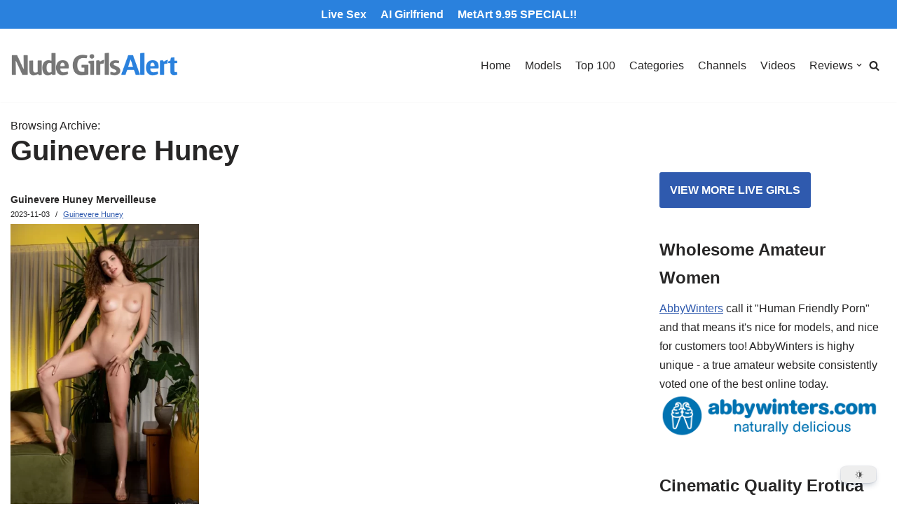

--- FILE ---
content_type: text/html; charset=UTF-8
request_url: https://nudegirlsalert.com/category/guinevere-huney/
body_size: 23112
content:
<!DOCTYPE html>
<html lang="en-GB">
<head>
<meta charset="UTF-8">
<!--<meta name="viewport" content="width=device-width, initial-scale=1, minimum-scale=1">-->
<meta name="viewport" content="width=device-width, initial-scale=0.8, maximum-scale=0.8, user-scalable=0 viewport-fit=cover"/>
<link rel="profile" href="http://gmpg.org/xfn/11">
<meta name='robots' content='index, follow, max-image-preview:large, max-snippet:-1, max-video-preview:-1' />
<style>img:is([sizes="auto" i], [sizes^="auto," i]) { contain-intrinsic-size: 3000px 1500px }</style>
<!-- This site is optimized with the Yoast SEO plugin v26.8 - https://yoast.com/product/yoast-seo-wordpress/ -->
<title>Guinevere Huney Beautiful Nude Pics and Videos</title>
<meta name="description" content="Guinevere Huney photo and video galleries on NudeGirlsAlert of this hot naked girl posing seductively in the most arousing scenarios you can imagine." />
<link rel="canonical" href="https://nudegirlsalert.com/category/guinevere-huney/" />
<meta property="og:locale" content="en_GB" />
<meta property="og:type" content="article" />
<meta property="og:title" content="Guinevere Huney Beautiful Nude Pics and Videos" />
<meta property="og:description" content="Guinevere Huney photo and video galleries on NudeGirlsAlert of this hot naked girl posing seductively in the most arousing scenarios you can imagine." />
<meta property="og:url" content="https://nudegirlsalert.com/category/guinevere-huney/" />
<meta property="og:site_name" content="Nude Girls Alert" />
<meta name="twitter:card" content="summary_large_image" />
<meta name="twitter:site" content="@nudegirlsalert" />
<script type="application/ld+json" class="yoast-schema-graph">{"@context":"https://schema.org","@graph":[{"@type":"CollectionPage","@id":"https://nudegirlsalert.com/category/guinevere-huney/","url":"https://nudegirlsalert.com/category/guinevere-huney/","name":"Guinevere Huney Beautiful Nude Pics and Videos","isPartOf":{"@id":"https://nudegirlsalert.com/#website"},"primaryImageOfPage":{"@id":"https://nudegirlsalert.com/category/guinevere-huney/#primaryimage"},"image":{"@id":"https://nudegirlsalert.com/category/guinevere-huney/#primaryimage"},"thumbnailUrl":"https://nudegirlsalert.com/wp-content/uploads/2023/10/Guinevere-Huney-Merveilleuse-f1.webp","description":"Guinevere Huney photo and video galleries on NudeGirlsAlert of this hot naked girl posing seductively in the most arousing scenarios you can imagine.","breadcrumb":{"@id":"https://nudegirlsalert.com/category/guinevere-huney/#breadcrumb"},"inLanguage":"en-GB"},{"@type":"ImageObject","inLanguage":"en-GB","@id":"https://nudegirlsalert.com/category/guinevere-huney/#primaryimage","url":"https://nudegirlsalert.com/wp-content/uploads/2023/10/Guinevere-Huney-Merveilleuse-f1.webp","contentUrl":"https://nudegirlsalert.com/wp-content/uploads/2023/10/Guinevere-Huney-Merveilleuse-f1.webp","width":525,"height":790,"caption":"Guinevere Huney Merveilleuse f1"},{"@type":"BreadcrumbList","@id":"https://nudegirlsalert.com/category/guinevere-huney/#breadcrumb","itemListElement":[{"@type":"ListItem","position":1,"name":"Home","item":"https://nudegirlsalert.com/"},{"@type":"ListItem","position":2,"name":"Guinevere Huney"}]},{"@type":"WebSite","@id":"https://nudegirlsalert.com/#website","url":"https://nudegirlsalert.com/","name":"Nude Girls Alert","description":"Petite Nude Girls, Naked Porn Pics XXX","publisher":{"@id":"https://nudegirlsalert.com/#organization"},"alternateName":"NGA","potentialAction":[{"@type":"SearchAction","target":{"@type":"EntryPoint","urlTemplate":"https://nudegirlsalert.com/?s={search_term_string}"},"query-input":{"@type":"PropertyValueSpecification","valueRequired":true,"valueName":"search_term_string"}}],"inLanguage":"en-GB"},{"@type":"Organization","@id":"https://nudegirlsalert.com/#organization","name":"NudeGirlsAlert","alternateName":"NGA","url":"https://nudegirlsalert.com/","logo":{"@type":"ImageObject","inLanguage":"en-GB","@id":"https://nudegirlsalert.com/#/schema/logo/image/","url":"https://nudegirlsalert.com/wp-content/uploads/2022/12/nga.png","contentUrl":"https://nudegirlsalert.com/wp-content/uploads/2022/12/nga.png","width":512,"height":512,"caption":"NudeGirlsAlert"},"image":{"@id":"https://nudegirlsalert.com/#/schema/logo/image/"},"sameAs":["https://www.instagram.com/nga4151/?hl=en","https://x.com/nudegirlsalert"]}]}</script>
<!-- / Yoast SEO plugin. -->
<link rel="alternate" type="application/rss+xml" title="Nude Girls Alert &raquo; Feed" href="https://nudegirlsalert.com/feed/" />
<link rel="alternate" type="application/rss+xml" title="Nude Girls Alert &raquo; Comments Feed" href="https://nudegirlsalert.com/comments/feed/" />
<link rel="alternate" type="application/rss+xml" title="Nude Girls Alert &raquo; Guinevere Huney Category Feed" href="https://nudegirlsalert.com/category/guinevere-huney/feed/" />
<!-- <link rel='stylesheet' id='wp-block-library-css' href='https://nudegirlsalert.com/wp-includes/css/dist/block-library/style.min.css?ver=6.8.3' type='text/css' media='all' /> -->
<link rel="stylesheet" type="text/css" href="//nudegirlsalert.com/wp-content/cache/wpfc-minified/k0z5b4me/vw6m.css" media="all"/>
<style id='classic-theme-styles-inline-css' type='text/css'>
/*! This file is auto-generated */
.wp-block-button__link{color:#fff;background-color:#32373c;border-radius:9999px;box-shadow:none;text-decoration:none;padding:calc(.667em + 2px) calc(1.333em + 2px);font-size:1.125em}.wp-block-file__button{background:#32373c;color:#fff;text-decoration:none}
</style>
<!-- <link rel='stylesheet' id='dracula-frontend-css' href='https://nudegirlsalert.com/wp-content/plugins/dracula-dark-mode/assets/css/frontend.css?ver=1.3.4' type='text/css' media='all' /> -->
<link rel="stylesheet" type="text/css" href="//nudegirlsalert.com/wp-content/cache/wpfc-minified/1r3wlz9y/vw6m.css" media="all"/>
<style id='global-styles-inline-css' type='text/css'>
:root{--wp--preset--aspect-ratio--square: 1;--wp--preset--aspect-ratio--4-3: 4/3;--wp--preset--aspect-ratio--3-4: 3/4;--wp--preset--aspect-ratio--3-2: 3/2;--wp--preset--aspect-ratio--2-3: 2/3;--wp--preset--aspect-ratio--16-9: 16/9;--wp--preset--aspect-ratio--9-16: 9/16;--wp--preset--color--black: #000000;--wp--preset--color--cyan-bluish-gray: #abb8c3;--wp--preset--color--white: #ffffff;--wp--preset--color--pale-pink: #f78da7;--wp--preset--color--vivid-red: #cf2e2e;--wp--preset--color--luminous-vivid-orange: #ff6900;--wp--preset--color--luminous-vivid-amber: #fcb900;--wp--preset--color--light-green-cyan: #7bdcb5;--wp--preset--color--vivid-green-cyan: #00d084;--wp--preset--color--pale-cyan-blue: #8ed1fc;--wp--preset--color--vivid-cyan-blue: #0693e3;--wp--preset--color--vivid-purple: #9b51e0;--wp--preset--color--neve-link-color: var(--nv-primary-accent);--wp--preset--color--neve-link-hover-color: var(--nv-secondary-accent);--wp--preset--color--nv-site-bg: var(--nv-site-bg);--wp--preset--color--nv-light-bg: var(--nv-light-bg);--wp--preset--color--nv-dark-bg: var(--nv-dark-bg);--wp--preset--color--neve-text-color: var(--nv-text-color);--wp--preset--color--nv-text-dark-bg: var(--nv-text-dark-bg);--wp--preset--color--nv-c-1: var(--nv-c-1);--wp--preset--color--nv-c-2: var(--nv-c-2);--wp--preset--gradient--vivid-cyan-blue-to-vivid-purple: linear-gradient(135deg,rgba(6,147,227,1) 0%,rgb(155,81,224) 100%);--wp--preset--gradient--light-green-cyan-to-vivid-green-cyan: linear-gradient(135deg,rgb(122,220,180) 0%,rgb(0,208,130) 100%);--wp--preset--gradient--luminous-vivid-amber-to-luminous-vivid-orange: linear-gradient(135deg,rgba(252,185,0,1) 0%,rgba(255,105,0,1) 100%);--wp--preset--gradient--luminous-vivid-orange-to-vivid-red: linear-gradient(135deg,rgba(255,105,0,1) 0%,rgb(207,46,46) 100%);--wp--preset--gradient--very-light-gray-to-cyan-bluish-gray: linear-gradient(135deg,rgb(238,238,238) 0%,rgb(169,184,195) 100%);--wp--preset--gradient--cool-to-warm-spectrum: linear-gradient(135deg,rgb(74,234,220) 0%,rgb(151,120,209) 20%,rgb(207,42,186) 40%,rgb(238,44,130) 60%,rgb(251,105,98) 80%,rgb(254,248,76) 100%);--wp--preset--gradient--blush-light-purple: linear-gradient(135deg,rgb(255,206,236) 0%,rgb(152,150,240) 100%);--wp--preset--gradient--blush-bordeaux: linear-gradient(135deg,rgb(254,205,165) 0%,rgb(254,45,45) 50%,rgb(107,0,62) 100%);--wp--preset--gradient--luminous-dusk: linear-gradient(135deg,rgb(255,203,112) 0%,rgb(199,81,192) 50%,rgb(65,88,208) 100%);--wp--preset--gradient--pale-ocean: linear-gradient(135deg,rgb(255,245,203) 0%,rgb(182,227,212) 50%,rgb(51,167,181) 100%);--wp--preset--gradient--electric-grass: linear-gradient(135deg,rgb(202,248,128) 0%,rgb(113,206,126) 100%);--wp--preset--gradient--midnight: linear-gradient(135deg,rgb(2,3,129) 0%,rgb(40,116,252) 100%);--wp--preset--font-size--small: 13px;--wp--preset--font-size--medium: 20px;--wp--preset--font-size--large: 36px;--wp--preset--font-size--x-large: 42px;--wp--preset--spacing--20: 0.44rem;--wp--preset--spacing--30: 0.67rem;--wp--preset--spacing--40: 1rem;--wp--preset--spacing--50: 1.5rem;--wp--preset--spacing--60: 2.25rem;--wp--preset--spacing--70: 3.38rem;--wp--preset--spacing--80: 5.06rem;--wp--preset--shadow--natural: 6px 6px 9px rgba(0, 0, 0, 0.2);--wp--preset--shadow--deep: 12px 12px 50px rgba(0, 0, 0, 0.4);--wp--preset--shadow--sharp: 6px 6px 0px rgba(0, 0, 0, 0.2);--wp--preset--shadow--outlined: 6px 6px 0px -3px rgba(255, 255, 255, 1), 6px 6px rgba(0, 0, 0, 1);--wp--preset--shadow--crisp: 6px 6px 0px rgba(0, 0, 0, 1);}:where(.is-layout-flex){gap: 0.5em;}:where(.is-layout-grid){gap: 0.5em;}body .is-layout-flex{display: flex;}.is-layout-flex{flex-wrap: wrap;align-items: center;}.is-layout-flex > :is(*, div){margin: 0;}body .is-layout-grid{display: grid;}.is-layout-grid > :is(*, div){margin: 0;}:where(.wp-block-columns.is-layout-flex){gap: 2em;}:where(.wp-block-columns.is-layout-grid){gap: 2em;}:where(.wp-block-post-template.is-layout-flex){gap: 1.25em;}:where(.wp-block-post-template.is-layout-grid){gap: 1.25em;}.has-black-color{color: var(--wp--preset--color--black) !important;}.has-cyan-bluish-gray-color{color: var(--wp--preset--color--cyan-bluish-gray) !important;}.has-white-color{color: var(--wp--preset--color--white) !important;}.has-pale-pink-color{color: var(--wp--preset--color--pale-pink) !important;}.has-vivid-red-color{color: var(--wp--preset--color--vivid-red) !important;}.has-luminous-vivid-orange-color{color: var(--wp--preset--color--luminous-vivid-orange) !important;}.has-luminous-vivid-amber-color{color: var(--wp--preset--color--luminous-vivid-amber) !important;}.has-light-green-cyan-color{color: var(--wp--preset--color--light-green-cyan) !important;}.has-vivid-green-cyan-color{color: var(--wp--preset--color--vivid-green-cyan) !important;}.has-pale-cyan-blue-color{color: var(--wp--preset--color--pale-cyan-blue) !important;}.has-vivid-cyan-blue-color{color: var(--wp--preset--color--vivid-cyan-blue) !important;}.has-vivid-purple-color{color: var(--wp--preset--color--vivid-purple) !important;}.has-black-background-color{background-color: var(--wp--preset--color--black) !important;}.has-cyan-bluish-gray-background-color{background-color: var(--wp--preset--color--cyan-bluish-gray) !important;}.has-white-background-color{background-color: var(--wp--preset--color--white) !important;}.has-pale-pink-background-color{background-color: var(--wp--preset--color--pale-pink) !important;}.has-vivid-red-background-color{background-color: var(--wp--preset--color--vivid-red) !important;}.has-luminous-vivid-orange-background-color{background-color: var(--wp--preset--color--luminous-vivid-orange) !important;}.has-luminous-vivid-amber-background-color{background-color: var(--wp--preset--color--luminous-vivid-amber) !important;}.has-light-green-cyan-background-color{background-color: var(--wp--preset--color--light-green-cyan) !important;}.has-vivid-green-cyan-background-color{background-color: var(--wp--preset--color--vivid-green-cyan) !important;}.has-pale-cyan-blue-background-color{background-color: var(--wp--preset--color--pale-cyan-blue) !important;}.has-vivid-cyan-blue-background-color{background-color: var(--wp--preset--color--vivid-cyan-blue) !important;}.has-vivid-purple-background-color{background-color: var(--wp--preset--color--vivid-purple) !important;}.has-black-border-color{border-color: var(--wp--preset--color--black) !important;}.has-cyan-bluish-gray-border-color{border-color: var(--wp--preset--color--cyan-bluish-gray) !important;}.has-white-border-color{border-color: var(--wp--preset--color--white) !important;}.has-pale-pink-border-color{border-color: var(--wp--preset--color--pale-pink) !important;}.has-vivid-red-border-color{border-color: var(--wp--preset--color--vivid-red) !important;}.has-luminous-vivid-orange-border-color{border-color: var(--wp--preset--color--luminous-vivid-orange) !important;}.has-luminous-vivid-amber-border-color{border-color: var(--wp--preset--color--luminous-vivid-amber) !important;}.has-light-green-cyan-border-color{border-color: var(--wp--preset--color--light-green-cyan) !important;}.has-vivid-green-cyan-border-color{border-color: var(--wp--preset--color--vivid-green-cyan) !important;}.has-pale-cyan-blue-border-color{border-color: var(--wp--preset--color--pale-cyan-blue) !important;}.has-vivid-cyan-blue-border-color{border-color: var(--wp--preset--color--vivid-cyan-blue) !important;}.has-vivid-purple-border-color{border-color: var(--wp--preset--color--vivid-purple) !important;}.has-vivid-cyan-blue-to-vivid-purple-gradient-background{background: var(--wp--preset--gradient--vivid-cyan-blue-to-vivid-purple) !important;}.has-light-green-cyan-to-vivid-green-cyan-gradient-background{background: var(--wp--preset--gradient--light-green-cyan-to-vivid-green-cyan) !important;}.has-luminous-vivid-amber-to-luminous-vivid-orange-gradient-background{background: var(--wp--preset--gradient--luminous-vivid-amber-to-luminous-vivid-orange) !important;}.has-luminous-vivid-orange-to-vivid-red-gradient-background{background: var(--wp--preset--gradient--luminous-vivid-orange-to-vivid-red) !important;}.has-very-light-gray-to-cyan-bluish-gray-gradient-background{background: var(--wp--preset--gradient--very-light-gray-to-cyan-bluish-gray) !important;}.has-cool-to-warm-spectrum-gradient-background{background: var(--wp--preset--gradient--cool-to-warm-spectrum) !important;}.has-blush-light-purple-gradient-background{background: var(--wp--preset--gradient--blush-light-purple) !important;}.has-blush-bordeaux-gradient-background{background: var(--wp--preset--gradient--blush-bordeaux) !important;}.has-luminous-dusk-gradient-background{background: var(--wp--preset--gradient--luminous-dusk) !important;}.has-pale-ocean-gradient-background{background: var(--wp--preset--gradient--pale-ocean) !important;}.has-electric-grass-gradient-background{background: var(--wp--preset--gradient--electric-grass) !important;}.has-midnight-gradient-background{background: var(--wp--preset--gradient--midnight) !important;}.has-small-font-size{font-size: var(--wp--preset--font-size--small) !important;}.has-medium-font-size{font-size: var(--wp--preset--font-size--medium) !important;}.has-large-font-size{font-size: var(--wp--preset--font-size--large) !important;}.has-x-large-font-size{font-size: var(--wp--preset--font-size--x-large) !important;}
:where(.wp-block-post-template.is-layout-flex){gap: 1.25em;}:where(.wp-block-post-template.is-layout-grid){gap: 1.25em;}
:where(.wp-block-columns.is-layout-flex){gap: 2em;}:where(.wp-block-columns.is-layout-grid){gap: 2em;}
:root :where(.wp-block-pullquote){font-size: 1.5em;line-height: 1.6;}
</style>
<!-- <link rel='stylesheet' id='wpa-css-css' href='https://nudegirlsalert.com/wp-content/plugins/honeypot/includes/css/wpa.css?ver=2.3.04' type='text/css' media='all' /> -->
<!-- <link rel='stylesheet' id='SFSIPLUSmainCss-css' href='https://nudegirlsalert.com/wp-content/plugins/ultimate-social-media-plus/css/sfsi-style.css?ver=3.7.1' type='text/css' media='all' /> -->
<!-- <link rel='stylesheet' id='wp-postratings-css' href='https://nudegirlsalert.com/wp-content/plugins/wp-postratings/css/postratings-css.css?ver=1.91.2' type='text/css' media='all' /> -->
<!-- <link rel='stylesheet' id='dashicons-css' href='https://nudegirlsalert.com/wp-includes/css/dashicons.min.css?ver=6.8.3' type='text/css' media='all' /> -->
<!-- <link rel='stylesheet' id='neve-style-css' href='https://nudegirlsalert.com/wp-content/themes/neve/style-main-new.min.css?ver=3.2.5' type='text/css' media='all' /> -->
<link rel="stylesheet" type="text/css" href="//nudegirlsalert.com/wp-content/cache/wpfc-minified/8mhc6u7s/vw6m.css" media="all"/>
<style id='neve-style-inline-css' type='text/css'>
.nv-meta-list li.meta:not(:last-child):after { content:"/" }
:root{ --container: 748px;--postwidth:100%; --primarybtnbg: var(--nv-primary-accent); --primarybtnhoverbg: var(--nv-primary-accent); --primarybtncolor: #ffffff; --secondarybtncolor: var(--nv-primary-accent); --primarybtnhovercolor: #ffffff; --secondarybtnhovercolor: var(--nv-primary-accent);--primarybtnborderradius:3px;--secondarybtnborderradius:3px;--secondarybtnborderwidth:3px;--btnpadding:13px 15px;--primarybtnpadding:13px 15px;--secondarybtnpadding:10px 12px; --bodyfontfamily: Arial,Helvetica,sans-serif; --bodyfontsize: 15px; --bodylineheight: 1.6; --bodyletterspacing: 0px; --bodyfontweight: 400; --h1fontsize: 36px; --h1fontweight: 700; --h1lineheight: 1.2; --h1letterspacing: 0px; --h1texttransform: none; --h2fontsize: 28px; --h2fontweight: 700; --h2lineheight: 1.3; --h2letterspacing: 0px; --h2texttransform: none; --h3fontsize: 24px; --h3fontweight: 700; --h3lineheight: 1.4; --h3letterspacing: 0px; --h3texttransform: none; --h4fontsize: 20px; --h4fontweight: 700; --h4lineheight: 1.6; --h4letterspacing: 0px; --h4texttransform: none; --h5fontsize: 16px; --h5fontweight: 700; --h5lineheight: 1.6; --h5letterspacing: 0px; --h5texttransform: none; --h6fontsize: 14px; --h6fontweight: 700; --h6lineheight: 1.6; --h6letterspacing: 0px; --h6texttransform: none;--formfieldborderwidth:2px;--formfieldborderradius:3px; --formfieldbgcolor: var(--nv-site-bg); --formfieldbordercolor: #dddddd; --formfieldcolor: var(--nv-text-color);--formfieldpadding:10px 12px; } .single-post-container .alignfull > [class*="__inner-container"], .single-post-container .alignwide > [class*="__inner-container"]{ max-width:718px } .nv-meta-list{ --avatarsize: 20px; } .single .nv-meta-list{ --avatarsize: 20px; } .blog .blog-entry-title, .archive .blog-entry-title{ --fontsize: 16px; --lineheight: 1.2em; } .blog .entry-summary, .archive .entry-summary, .blog .post-pages-links{ --fontsize: 13px; --lineheight: 1em; } .blog .nv-meta-list li, .archive .nv-meta-list li{ --fontsize: 15px; --lineheight: 1.6em; } .single h1.entry-title{ --fontsize: 18px; } .nv-is-boxed.nv-comments-wrap{ --padding:20px; } .nv-is-boxed.comment-respond{ --padding:10px; } .nv-single-post-wrap{ --spacing: 20px; } .global-styled{ --bgcolor: var(--nv-site-bg); } .header-top{ --rowbcolor: #020202; --color: var(--nv-site-bg); --bgcolor: #a0223a; } .header-main{ --rowbcolor: var(--nv-light-bg); --color: var(--nv-text-dark-bg); --bgcolor: #2a81dd; } .header-bottom{ --rowbcolor: var(--nv-light-bg); --color: var(--nv-text-color); --bgcolor: var(--nv-site-bg); } .header-menu-sidebar-bg{ --justify: flex-start; --textalign: left;--flexg: 1; --color: var(--nv-text-color); --bgcolor: var(--nv-site-bg); } .header-menu-sidebar{ width: 360px; } .builder-item--logo{ --maxwidth: 155px;--padding:10px 0; --textalign: left;--justify: flex-start; } .builder-item--nav-icon{ --padding:10px 15px; } .builder-item--primary-menu{ --hovercolor: var(--nv-secondary-accent); --activecolor: var(--nv-primary-accent); --spacing: 20px; --height: 25px; --fontsize: 1em; --lineheight: 1.6; --letterspacing: 0px; --fontweight: 500; --texttransform: none; --iconsize: 1em; } .hfg-is-group.has-primary-menu .inherit-ff{ --inheritedfw: 500; } .builder-item--header_search_responsive{ --iconsize: 15px; --formfieldfontsize: 14px;--formfieldborderwidth:2px;--formfieldborderradius:2px; --height: 40px;--padding:0 10px; } .builder-item--secondary-menu{ --color: var(--nv-text-dark-bg); --hovercolor: var(--nv-text-dark-bg); --spacing: 20px; --height: 25px; --fontsize: 1em; --lineheight: 1.6em; --letterspacing: 0px; --fontweight: 700; --texttransform: none; --iconsize: 1em; } .hfg-is-group.has-secondary-menu .inherit-ff{ --inheritedfw: 700; } .footer-top-inner .row{ grid-template-columns:1fr 1fr; --valign: flex-start; } .footer-top{ --rowbcolor: var(--nv-light-bg); --color: var(--nv-text-color); --bgcolor: var(--nv-site-bg); } .footer-main-inner .row{ grid-template-columns:repeat(4, 1fr); --valign: flex-start; } .footer-main{ --rowbcolor: var(--nv-light-bg); --color: var(--nv-text-color); --bgcolor: var(--nv-site-bg); } .footer-bottom-inner .row{ grid-template-columns:1fr 1fr 1fr; --valign: flex-start; } .footer-bottom{ --rowbcolor: var(--nv-light-bg); --color: var(--nv-text-dark-bg); --bgcolor: var(--nv-dark-bg); } .builder-item--footer-one-widgets{ --textalign: left;--justify: flex-start; } .builder-item--footer-two-widgets{ --textalign: left;--justify: flex-start; } .builder-item--footer-three-widgets{ --textalign: left;--justify: flex-start; } .builder-item--footer-four-widgets{ --textalign: left;--justify: flex-start; } .builder-item--footer_copyright{ --fontsize: 1em; --lineheight: 1.6; --letterspacing: 0px; --fontweight: 500; --texttransform: none; --iconsize: 1em; --textalign: left;--justify: flex-start; } @media(min-width: 576px){ :root{ --container: 992px;--postwidth:50%;--btnpadding:13px 15px;--primarybtnpadding:13px 15px;--secondarybtnpadding:10px 12px; --bodyfontsize: 16px; --bodylineheight: 1.6; --bodyletterspacing: 0px; --h1fontsize: 38px; --h1lineheight: 1.2; --h1letterspacing: 0px; --h2fontsize: 30px; --h2lineheight: 1.2; --h2letterspacing: 0px; --h3fontsize: 26px; --h3lineheight: 1.4; --h3letterspacing: 0px; --h4fontsize: 22px; --h4lineheight: 1.5; --h4letterspacing: 0px; --h5fontsize: 18px; --h5lineheight: 1.6; --h5letterspacing: 0px; --h6fontsize: 14px; --h6lineheight: 1.6; --h6letterspacing: 0px; } .single-post-container .alignfull > [class*="__inner-container"], .single-post-container .alignwide > [class*="__inner-container"]{ max-width:962px } .nv-meta-list{ --avatarsize: 20px; } .single .nv-meta-list{ --avatarsize: 20px; } .blog .blog-entry-title, .archive .blog-entry-title{ --fontsize: 16px; --lineheight: 1.2em; } .blog .entry-summary, .archive .entry-summary, .blog .post-pages-links{ --fontsize: 12px; --lineheight: 1.1em; } .single h1.entry-title{ --fontsize: 18px; } .nv-is-boxed.nv-comments-wrap{ --padding:30px; } .nv-is-boxed.comment-respond{ --padding:30px; } .nv-single-post-wrap{ --spacing: 18px; } .header-menu-sidebar-bg{ --justify: flex-start; --textalign: left;--flexg: 1; } .header-menu-sidebar{ width: 360px; } .builder-item--logo{ --maxwidth: 230px;--padding:10px 0; --textalign: left;--justify: flex-start; } .builder-item--nav-icon{ --padding:10px 15px; } .builder-item--primary-menu{ --spacing: 20px; --height: 25px; --fontsize: 1em; --lineheight: 1.6; --letterspacing: 0px; --iconsize: 1em; } .builder-item--header_search_responsive{ --formfieldfontsize: 14px;--formfieldborderwidth:2px;--formfieldborderradius:2px; --height: 40px;--padding:0 10px; } .builder-item--secondary-menu{ --spacing: 20px; --height: 25px; --fontsize: 1em; --lineheight: 1.6em; --letterspacing: 0px; --iconsize: 1em; } .builder-item--footer-one-widgets{ --textalign: left;--justify: flex-start; } .builder-item--footer-two-widgets{ --textalign: left;--justify: flex-start; } .builder-item--footer-three-widgets{ --textalign: left;--justify: flex-start; } .builder-item--footer-four-widgets{ --textalign: left;--justify: flex-start; } .builder-item--footer_copyright{ --fontsize: 1em; --lineheight: 1.6; --letterspacing: 0px; --iconsize: 1em; --textalign: left;--justify: flex-start; } }@media(min-width: 960px){ :root{ --container: 1398px;--postwidth:33.333333333333%;--btnpadding:13px 15px;--primarybtnpadding:13px 15px;--secondarybtnpadding:10px 12px; --bodyfontsize: 16px; --bodylineheight: 1.7; --bodyletterspacing: 0px; --h1fontsize: 40px; --h1lineheight: 1.1; --h1letterspacing: 0px; --h2fontsize: 32px; --h2lineheight: 1.2; --h2letterspacing: 0px; --h3fontsize: 28px; --h3lineheight: 1.4; --h3letterspacing: 0px; --h4fontsize: 24px; --h4lineheight: 1.5; --h4letterspacing: 0px; --h5fontsize: 20px; --h5lineheight: 1.6; --h5letterspacing: 0px; --h6fontsize: 16px; --h6lineheight: 1.6; --h6letterspacing: 0px; } body:not(.single):not(.archive):not(.blog):not(.search):not(.error404) .neve-main > .container .col, body.post-type-archive-course .neve-main > .container .col, body.post-type-archive-llms_membership .neve-main > .container .col{ max-width: 100%; } body:not(.single):not(.archive):not(.blog):not(.search):not(.error404) .nv-sidebar-wrap, body.post-type-archive-course .nv-sidebar-wrap, body.post-type-archive-llms_membership .nv-sidebar-wrap{ max-width: 0%; } .neve-main > .archive-container .nv-index-posts.col{ max-width: 70%; } .neve-main > .archive-container .nv-sidebar-wrap{ max-width: 30%; } .neve-main > .single-post-container .nv-single-post-wrap.col{ max-width: 70%; } .single-post-container .alignfull > [class*="__inner-container"], .single-post-container .alignwide > [class*="__inner-container"]{ max-width:949px } .container-fluid.single-post-container .alignfull > [class*="__inner-container"], .container-fluid.single-post-container .alignwide > [class*="__inner-container"]{ max-width:calc(70% + 15px) } .neve-main > .single-post-container .nv-sidebar-wrap{ max-width: 30%; } .nv-meta-list{ --avatarsize: 20px; } .single .nv-meta-list{ --avatarsize: 20px; } .blog .blog-entry-title, .archive .blog-entry-title{ --fontsize: 14px; --lineheight: 1.2em; } .blog .entry-summary, .archive .entry-summary, .blog .post-pages-links{ --fontsize: 12px; --lineheight: 1.2em; } .blog .nv-meta-list li, .archive .nv-meta-list li{ --fontsize: 11px; --lineheight: 1em; } .single h1.entry-title{ --fontsize: 18px; } .nv-is-boxed.nv-comments-wrap{ --padding:40px; } .nv-is-boxed.comment-respond{ --padding:40px; } .nv-single-post-wrap{ --spacing: 18px; } .header-menu-sidebar-bg{ --justify: flex-start; --textalign: left;--flexg: 1; } .header-menu-sidebar{ width: 360px; } .builder-item--logo{ --maxwidth: 240px;--padding:10px 0; --textalign: left;--justify: flex-start; } .builder-item--nav-icon{ --padding:10px 15px; } .builder-item--primary-menu{ --spacing: 20px; --height: 25px; --fontsize: 1em; --lineheight: 1.6; --letterspacing: 0px; --iconsize: 1em; } .builder-item--header_search_responsive{ --formfieldfontsize: 14px;--formfieldborderwidth:2px;--formfieldborderradius:2px; --height: 40px;--padding:0 10px; } .builder-item--secondary-menu{ --spacing: 20px; --height: 25px; --fontsize: 1em; --lineheight: 1.5em; --letterspacing: 0px; --iconsize: 1em; } .builder-item--footer-one-widgets{ --textalign: left;--justify: flex-start; } .builder-item--footer-two-widgets{ --textalign: left;--justify: flex-start; } .builder-item--footer-three-widgets{ --textalign: left;--justify: flex-start; } .builder-item--footer-four-widgets{ --textalign: left;--justify: flex-start; } .builder-item--footer_copyright{ --fontsize: 1em; --lineheight: 1.6; --letterspacing: 0px; --iconsize: 1em; --textalign: left;--justify: flex-start; } }:root{--nv-primary-accent:#2f5aae;--nv-secondary-accent:#2f5aae;--nv-site-bg:#ffffff;--nv-light-bg:#f4f5f7;--nv-dark-bg:#121212;--nv-text-color:#272626;--nv-text-dark-bg:#ffffff;--nv-c-1:#9463ae;--nv-c-2:#be574b;--nv-fallback-ff:Arial, Helvetica, sans-serif;}
</style>
<!-- <link rel='stylesheet' id='wp-pagenavi-css' href='https://nudegirlsalert.com/wp-content/plugins/wp-pagenavi/pagenavi-css.css?ver=2.70' type='text/css' media='all' /> -->
<!-- <link rel='stylesheet' id='neve-child-style-css' href='https://nudegirlsalert.com/wp-content/themes/neve-child-master/style.css?ver=3.2.5' type='text/css' media='all' /> -->
<link rel="stylesheet" type="text/css" href="//nudegirlsalert.com/wp-content/cache/wpfc-minified/11s86sbf/vw6m.css" media="all"/>
<script src='//nudegirlsalert.com/wp-content/cache/wpfc-minified/by247vg/vw6m.js' type="text/javascript"></script>
<!-- <script type="text/javascript" src="https://nudegirlsalert.com/wp-includes/js/jquery/jquery.min.js?ver=3.7.1" id="jquery-core-js"></script> -->
<!-- <script type="text/javascript" src="https://nudegirlsalert.com/wp-includes/js/jquery/jquery-migrate.min.js?ver=3.4.1" id="jquery-migrate-js"></script> -->
<script type="text/javascript" id="dracula-dark-mode-js-extra">
/* <![CDATA[ */
var dracula = {"homeUrl":"https:\/\/nudegirlsalert.com","adminUrl":"https:\/\/nudegirlsalert.com\/wp-admin\/","ajaxUrl":"https:\/\/nudegirlsalert.com\/wp-admin\/admin-ajax.php","pluginUrl":"https:\/\/nudegirlsalert.com\/wp-content\/plugins\/dracula-dark-mode","settings":[],"isPro":"","nonce":"3ddd62f44a","switches":{"1":"<div class=\"toggle-icon-wrap dracula-ignore\"> <div class=\"toggle-icon __dark\"><\/div> <div class=\"toggle-icon __light\"><\/div> <\/div>","2":"<div class=\"dracula-toggle-icon-wrap \"> <div class=\"dracula-toggle-icon\"><\/div> <\/div> <div class=\"dracula-toggle-label\"> <span class=\"--light\">Light<\/span> <span class=\"--dark\">Dark<\/span> <\/div>","3":"<div class=\"dracula-toggle-icon-wrap \"> <div class=\"dracula-toggle-icon\"><\/div> <\/div>","4":"<div class=\"prefix-icon\"><\/div> <div class=\"dracula-toggle-icon-wrap\"> <div class=\"dracula-toggle-icon \"><\/div> <\/div> <div class=\"suffix-icon\"><\/div>","5":"<div class=\"dracula-toggle-icon-wrap \"><\/div> <div class=\"dracula-toggle-icon \"><\/div>","6":"<div class=\"dracula-toggle-icon-wrap\"> <div class=\"dracula-toggle-icon \"><\/div> <\/div>","7":"<div class=\"dracula-toggle-icon --light\"><\/div> <div class=\"dracula-toggle-icon --dark\"><\/div> <div class=\"dracula-toggle-icon-wrap \"><\/div>","8":"<div class=\"dracula-toggle-icon-wrap\"> <div class=\"dracula-toggle-icon\"><\/div> <\/div>","9":"<div class=\"dracula-toggle-icon --light\"><\/div> <div class=\"dracula-toggle-icon --dark\"><\/div> <div class=\"dracula-toggle-icon-wrap \"><\/div>","10":"<div class=\"dracula-toggle-icon-wrap \"><\/div>","11":"<div class=\"toggle-prefix\">Light<\/div> <div class=\"dracula-toggle-icon-wrap\"> <div class=\"dracula-toggle-icon \"><\/div> <\/div> <div class=\"toggle-suffix\">Dark<\/div>","12":"<div class=\"dracula-toggle-icon --light\"><\/div> <div class=\"dracula-toggle-icon --dark\"><\/div> <div class=\"dracula-toggle-icon-wrap \"><\/div>","13":"<span class=\"toggle-prefix-icon\"><\/span> <span class=\"toggle-prefix-text\">Dark Mode<\/span> <div class=\"dracula-toggle-icon-wrap\"> <div class=\"dracula-toggle-icon\"><\/div> <\/div>","14":"<span class=\"dracula-toggle-icon\"><\/span> <div class=\"toggle-modal dracula-ignore\"> <div class=\"toggle-modal-content\"> <div class=\"toggle-option light\"> <span class=\"toggle-option-icon --light\"><\/span> <span class=\"toggle-option-label\">Light Mode<\/span> <\/div> <div class=\"toggle-option dark\"> <span class=\"toggle-option-icon --dark\"><\/span> <span class=\"toggle-option-label\">Dark Mode<\/span> <\/div> <div class=\"toggle-option auto\"> <span class=\"toggle-option-icon --auto\"><\/span> <span class=\"toggle-option-label\">System Mode<\/span> <\/div> <\/div> <div class=\"toggle-modal-arrow\"><\/div> <\/div>","15":"<div class=\"dracula-toggle-icon --light\"><\/div> <div class=\"dracula-toggle-icon --dark\"><\/div> <div class=\"dracula-toggle-icon-wrap\"><\/div>","16":"<span class=\"toggle-prefix-icon\"><\/span> <span class=\"toggle-prefix-text dracula-toggle-text\">Light Mode<\/span> <div class=\"dracula-toggle-icon-wrap\"> <div class=\"dracula-toggle-icon\"><\/div> <\/div>","17":"<button class=\"dracula-toggle-icon --typography\"><\/button> <button class=\"dracula-toggle-icon --light\"><\/button>","18":"<button type=\"button\" class=\"dracula-toggle-icon --light\"><\/button> <button type=\"button\" class=\"dracula-toggle-icon --typography\"><\/button>"},"customSwitches":{"1":"<div class=\"toggle-icon-wrap\">\n\t\t\t\t<span class=\"toggle-icon __dark\"><\/span>\n\t\t\t\t<span class=\"toggle-icon __light\"><\/span>\n\t\t\t<\/div>","2":"\n\t\t\t<div class=\"dracula-toggle-icon position-before\"><\/div>\n\t\t\t<div class=\"dracula-toggle-label\">\n                <span class=\"--light\"><\/span>\n                <span class=\"--dark\"><\/span>\n            <\/div>\n\t\t\t<div class=\"dracula-toggle-icon position-after\"><\/div>\n\t\t","3":"\n\t\t\t<div class=\"toggle-prefix\"><\/div>\n            <div class=\"dracula-toggle-icon-wrap\">\n                <div class=\"dracula-toggle-icon\"><\/div>\n            <\/div>\n            <div class=\"toggle-suffix\"><\/div>\n\t\t","4":"\n\t\t\t<div class=\"dracula-toggle-icon-wrap\">\n                <div class=\"dracula-toggle-icon\"><\/div>\n            <\/div>\n\n            <div class=\"dracula-toggle-label\">\n                <span class=\"--light\"><\/span>\n                <span class=\"--dark\"><\/span>\n            <\/div>\n\t\t","5":"\n\t\t\t<div class=\"dracula-toggle-icon-wrap\">\n                <div class=\"dracula-toggle-icon\"><\/div>\n            <\/div>\n\n            <span class=\"dracula-toggle-label --light\"><\/span>\n            <span class=\"dracula-toggle-label --dark\"><\/span>\n\t\t"},"presets":[{"key":"default","label":"Default","colors":{"bg":"#181a1b","text":"#e8e6e3","secondary_bg":"#202324","link":"#6ea5d9","link_hover":"#88b9e3","btn_bg":"#3b6f99","btn_text":"#dcdcdc","btn_text_hover":"#f0f0f0","btn_hover_bg":"#325d80","input_text":"#e8e6e3","input_bg":"#1f2223","input_placeholder":"#8c8c8c","border":"#2d2d2d"}},{"key":"dracula","label":"Dracula","colors":{"bg":"#282b36","text":"#e8e6e3","secondary_bg":"#343746","link":"#9a87cc","link_hover":"#b79ce2","btn_bg":"#5a6288","btn_text":"#dedede","btn_text_hover":"#f0f0f0","btn_hover_bg":"#4b5274","input_text":"#e8e6e3","input_bg":"#3a3c4e","input_placeholder":"#8b8b9c","border":"#45475a"}},{"key":"catppuccin","label":"Catppuccin","isPro":true,"colors":{"bg":"#161320","text":"#d9e0ee","secondary_bg":"#1e1a2e","link":"#b69ad8","link_hover":"#c5b0e1","btn_bg":"#8a74b8","btn_text":"#d9e0ee","btn_text_hover":"#ffffff","btn_hover_bg":"#7a66a3","input_text":"#d9e0ee","input_bg":"#1e1a2e","input_placeholder":"#8e89a3","border":"#2a2438"}},{"key":"gruvbox","label":"Gruvbox","isPro":true,"colors":{"bg":"#282828","text":"#ebdbb2","secondary_bg":"#32302f","link":"#d4a73c","link_hover":"#e0b252","btn_bg":"#a97e2c","btn_text":"#ebdbb2","btn_text_hover":"#ffffff","btn_hover_bg":"#8f6a25","input_text":"#ebdbb2","input_bg":"#32302f","input_placeholder":"#a89984","border":"#504945"}},{"key":"nord","label":"Nord","isPro":true,"colors":{"bg":"#2e3440","text":"#eceff4","secondary_bg":"#3b4252","link":"#88c0d0","link_hover":"#a3d1dc","btn_bg":"#5e81ac","btn_text":"#eceff4","btn_text_hover":"#ffffff","btn_hover_bg":"#4c6a92","input_text":"#eceff4","input_bg":"#434c5e","input_placeholder":"#9aa0a6","border":"#4c566a"}},{"key":"rosePine","label":"Rose Pine","isPro":true,"colors":{"bg":"#191724","text":"#e0def4","secondary_bg":"#1f1d2e","link":"#d2879d","link_hover":"#e2a3b7","btn_bg":"#6d879c","btn_text":"#e0def4","btn_text_hover":"#ffffff","btn_hover_bg":"#5a6f81","input_text":"#e0def4","input_bg":"#26233a","input_placeholder":"#908caa","border":"#524f67"}},{"key":"solarized","label":"Solarized","isPro":true,"colors":{"bg":"#002b36","text":"#93a1a1","secondary_bg":"#073642","link":"#6aa6a6","link_hover":"#82bcbc","btn_bg":"#2f5f66","btn_text":"#cfe3e3","btn_text_hover":"#e6f0f0","btn_hover_bg":"#2a5359","input_text":"#a7b6b6","input_bg":"#0d3944","input_placeholder":"#6f8383","border":"#0f3a44"}},{"key":"tokyoNight","label":"Tokyo Night","colors":{"bg":"#1a1b26","text":"#a9b1d6","secondary_bg":"#1f2230","link":"#7aa2f7","link_hover":"#8fb5ff","btn_bg":"#3b4a7a","btn_text":"#cfd6f2","btn_text_hover":"#ffffff","btn_hover_bg":"#323f68","input_text":"#b7bfe1","input_bg":"#212335","input_placeholder":"#7c85a9","border":"#2a2e42"}},{"key":"monokai","label":"Monokai","colors":{"bg":"#272822","text":"#f8f8f2","secondary_bg":"#2f302a","link":"#8fc66a","link_hover":"#a1d57a","btn_bg":"#5b6e4a","btn_text":"#e6f1dd","btn_text_hover":"#ffffff","btn_hover_bg":"#4d5e3f","input_text":"#efeede","input_bg":"#303126","input_placeholder":"#9aa08f","border":"#3a3b33"}},{"key":"ayuMirage","label":"Ayu Mirage","colors":{"bg":"#1f2430","text":"#cbccc6","secondary_bg":"#252b39","link":"#9ccfd8","link_hover":"#b7e0e6","btn_bg":"#5f7890","btn_text":"#dfe2e0","btn_text_hover":"#ffffff","btn_hover_bg":"#50677d","input_text":"#d5d6d0","input_bg":"#262d3b","input_placeholder":"#8d94a1","border":"#2c3443"}},{"key":"ayuDark","label":"Ayu Dark","colors":{"bg":"#0a0e14","text":"#b3b1ad","secondary_bg":"#121721","link":"#5aa7c8","link_hover":"#72b8d5","btn_bg":"#3a6075","btn_text":"#cfd6da","btn_text_hover":"#e7eef2","btn_hover_bg":"#314f61","input_text":"#c2c0bc","input_bg":"#121722","input_placeholder":"#808693","border":"#1b2230"}},{"key":"material","label":"Material","colors":{"bg":"#263238","text":"#eceff1","secondary_bg":"#2e3b41","link":"#82b1ff","link_hover":"#9bbfff","btn_bg":"#546e7a","btn_text":"#e6eff3","btn_text_hover":"#ffffff","btn_hover_bg":"#465c65","input_text":"#e4eaee","input_bg":"#2b3940","input_placeholder":"#9aaab1","border":"#31434a"}},{"key":"oneDark","label":"One Dark","colors":{"bg":"#282c34","text":"#abb2bf","secondary_bg":"#2f3440","link":"#6fb4f0","link_hover":"#89c2f4","btn_bg":"#3d5872","btn_text":"#cfd6e2","btn_text_hover":"#eaf1fb","btn_hover_bg":"#334a60","input_text":"#b9c0cd","input_bg":"#2c303a","input_placeholder":"#8a909c","border":"#3a3f4a"}},{"key":"oceanicNext","label":"Oceanic Next","colors":{"bg":"#1B2B34","text":"#CDD3DE","secondary_bg":"#203340","link":"#5fb3b3","link_hover":"#77c4c4","btn_bg":"#3f6d6d","btn_text":"#d8e4e4","btn_text_hover":"#f0f7f7","btn_hover_bg":"#355c5c","input_text":"#d2d8e1","input_bg":"#223746","input_placeholder":"#8ca1ad","border":"#2a4050"}},{"key":"cityLights","label":"City Lights","colors":{"bg":"#1d252c","text":"#b6bfc4","secondary_bg":"#232c34","link":"#76a8d9","link_hover":"#8bb9e3","btn_bg":"#3e5f7a","btn_text":"#d4dde2","btn_text_hover":"#f0f6fb","btn_hover_bg":"#344f66","input_text":"#c2cbd0","input_bg":"#232c34","input_placeholder":"#8b97a0","border":"#2a343e"}},{"key":"nightOwl","label":"Night Owl","colors":{"bg":"#011627","text":"#d6deeb","secondary_bg":"#071d33","link":"#82aaff","link_hover":"#9bb6ff","btn_bg":"#425b8a","btn_text":"#e4ecfa","btn_text_hover":"#ffffff","btn_hover_bg":"#394f78","input_text":"#dbe3f0","input_bg":"#0a1f36","input_placeholder":"#8aa0be","border":"#0f2740"}},{"key":"youtube","label":"YouTube","colors":{"bg":"#181818","text":"#ffffff","secondary_bg":"#202020","link":"#e05a5a","link_hover":"#ff6b6b","btn_bg":"#8a2b2b","btn_text":"#f2f2f2","btn_text_hover":"#ffffff","btn_hover_bg":"#722424","input_text":"#f0f0f0","input_bg":"#222222","input_placeholder":"#9a9a9a","border":"#2a2a2a"}},{"key":"twitter","label":"Twitter","colors":{"bg":"#15202b","text":"#ffffff","secondary_bg":"#1b2733","link":"#69b3ff","link_hover":"#8cc6ff","btn_bg":"#3a6fa1","btn_text":"#e8f3ff","btn_text_hover":"#ffffff","btn_hover_bg":"#325f8a","input_text":"#eef6ff","input_bg":"#1e2a36","input_placeholder":"#8ea5bd","border":"#263544"}},{"key":"reddit","label":"Reddit (Night mode)","colors":{"bg":"#1a1a1b","text":"#d7dadc","secondary_bg":"#202021","link":"#ff9566","link_hover":"#ffb187","btn_bg":"#7a4a2e","btn_text":"#efd9cf","btn_text_hover":"#ffffff","btn_hover_bg":"#693f27","input_text":"#e3e6e8","input_bg":"#222223","input_placeholder":"#9aa0a3","border":"#2a2a2b"}},{"key":"discord","label":"Discord","colors":{"bg":"#36393f","text":"#dcddde","secondary_bg":"#3c4047","link":"#8ea1e1","link_hover":"#a5b3ea","btn_bg":"#4957d6","btn_text":"#e7e9ff","btn_text_hover":"#ffffff","btn_hover_bg":"#3f4bc0","input_text":"#e3e4e6","input_bg":"#40444b","input_placeholder":"#9aa1ae","border":"#454a52"}},{"key":"slack","label":"Slack","colors":{"bg":"#1d1c1d","text":"#e7e7e7","secondary_bg":"#232223","link":"#cf8fb6","link_hover":"#dda6c5","btn_bg":"#6b5a6e","btn_text":"#efe3ef","btn_text_hover":"#ffffff","btn_hover_bg":"#5b4d5d","input_text":"#ededed","input_bg":"#242324","input_placeholder":"#9a969b","border":"#2a292a"}},{"key":"whatsapp","label":"WhatsApp","colors":{"bg":"#121212","text":"#e6e5e4","secondary_bg":"#161616","link":"#67b97a","link_hover":"#7acc8d","btn_bg":"#2f6b3e","btn_text":"#d8f0df","btn_text_hover":"#f2fff6","btn_hover_bg":"#285b35","input_text":"#ecebe9","input_bg":"#1a1a1a","input_placeholder":"#8d8d8d","border":"#222222"}},{"key":"github","label":"GitHub","colors":{"bg":"#0d1117","text":"#c9d1d9","secondary_bg":"#11161e","link":"#6aa6ff","link_hover":"#8abaff","btn_bg":"#2f3a4a","btn_text":"#d8e2ec","btn_text_hover":"#ffffff","btn_hover_bg":"#26303d","input_text":"#d3dbe2","input_bg":"#0f1420","input_placeholder":"#8894a1","border":"#1a2230"}},{"key":"stackoverflow","label":"StackOverflow","colors":{"bg":"#2d2d2d","text":"#f2f2f2","secondary_bg":"#333333","link":"#ffa654","link_hover":"#ffbb7a","btn_bg":"#7a4e1f","btn_text":"#fdeedd","btn_text_hover":"#ffffff","btn_hover_bg":"#683f18","input_text":"#f0f0f0","input_bg":"#353535","input_placeholder":"#9a9a9a","border":"#3c3c3c"}}]};
var dracula = {"homeUrl":"https:\/\/nudegirlsalert.com","adminUrl":"https:\/\/nudegirlsalert.com\/wp-admin\/","ajaxUrl":"https:\/\/nudegirlsalert.com\/wp-admin\/admin-ajax.php","pluginUrl":"https:\/\/nudegirlsalert.com\/wp-content\/plugins\/dracula-dark-mode","settings":[],"isPro":"","nonce":"3ddd62f44a","switches":{"1":"<div class=\"toggle-icon-wrap dracula-ignore\"> <div class=\"toggle-icon __dark\"><\/div> <div class=\"toggle-icon __light\"><\/div> <\/div>","2":"<div class=\"dracula-toggle-icon-wrap \"> <div class=\"dracula-toggle-icon\"><\/div> <\/div> <div class=\"dracula-toggle-label\"> <span class=\"--light\">Light<\/span> <span class=\"--dark\">Dark<\/span> <\/div>","3":"<div class=\"dracula-toggle-icon-wrap \"> <div class=\"dracula-toggle-icon\"><\/div> <\/div>","4":"<div class=\"prefix-icon\"><\/div> <div class=\"dracula-toggle-icon-wrap\"> <div class=\"dracula-toggle-icon \"><\/div> <\/div> <div class=\"suffix-icon\"><\/div>","5":"<div class=\"dracula-toggle-icon-wrap \"><\/div> <div class=\"dracula-toggle-icon \"><\/div>","6":"<div class=\"dracula-toggle-icon-wrap\"> <div class=\"dracula-toggle-icon \"><\/div> <\/div>","7":"<div class=\"dracula-toggle-icon --light\"><\/div> <div class=\"dracula-toggle-icon --dark\"><\/div> <div class=\"dracula-toggle-icon-wrap \"><\/div>","8":"<div class=\"dracula-toggle-icon-wrap\"> <div class=\"dracula-toggle-icon\"><\/div> <\/div>","9":"<div class=\"dracula-toggle-icon --light\"><\/div> <div class=\"dracula-toggle-icon --dark\"><\/div> <div class=\"dracula-toggle-icon-wrap \"><\/div>","10":"<div class=\"dracula-toggle-icon-wrap \"><\/div>","11":"<div class=\"toggle-prefix\">Light<\/div> <div class=\"dracula-toggle-icon-wrap\"> <div class=\"dracula-toggle-icon \"><\/div> <\/div> <div class=\"toggle-suffix\">Dark<\/div>","12":"<div class=\"dracula-toggle-icon --light\"><\/div> <div class=\"dracula-toggle-icon --dark\"><\/div> <div class=\"dracula-toggle-icon-wrap \"><\/div>","13":"<span class=\"toggle-prefix-icon\"><\/span> <span class=\"toggle-prefix-text\">Dark Mode<\/span> <div class=\"dracula-toggle-icon-wrap\"> <div class=\"dracula-toggle-icon\"><\/div> <\/div>","14":"<span class=\"dracula-toggle-icon\"><\/span> <div class=\"toggle-modal dracula-ignore\"> <div class=\"toggle-modal-content\"> <div class=\"toggle-option light\"> <span class=\"toggle-option-icon --light\"><\/span> <span class=\"toggle-option-label\">Light Mode<\/span> <\/div> <div class=\"toggle-option dark\"> <span class=\"toggle-option-icon --dark\"><\/span> <span class=\"toggle-option-label\">Dark Mode<\/span> <\/div> <div class=\"toggle-option auto\"> <span class=\"toggle-option-icon --auto\"><\/span> <span class=\"toggle-option-label\">System Mode<\/span> <\/div> <\/div> <div class=\"toggle-modal-arrow\"><\/div> <\/div>","15":"<div class=\"dracula-toggle-icon --light\"><\/div> <div class=\"dracula-toggle-icon --dark\"><\/div> <div class=\"dracula-toggle-icon-wrap\"><\/div>","16":"<span class=\"toggle-prefix-icon\"><\/span> <span class=\"toggle-prefix-text dracula-toggle-text\">Light Mode<\/span> <div class=\"dracula-toggle-icon-wrap\"> <div class=\"dracula-toggle-icon\"><\/div> <\/div>","17":"<button class=\"dracula-toggle-icon --typography\"><\/button> <button class=\"dracula-toggle-icon --light\"><\/button>","18":"<button type=\"button\" class=\"dracula-toggle-icon --light\"><\/button> <button type=\"button\" class=\"dracula-toggle-icon --typography\"><\/button>"},"customSwitches":{"1":"<div class=\"toggle-icon-wrap\">\n\t\t\t\t<span class=\"toggle-icon __dark\"><\/span>\n\t\t\t\t<span class=\"toggle-icon __light\"><\/span>\n\t\t\t<\/div>","2":"\n\t\t\t<div class=\"dracula-toggle-icon position-before\"><\/div>\n\t\t\t<div class=\"dracula-toggle-label\">\n                <span class=\"--light\"><\/span>\n                <span class=\"--dark\"><\/span>\n            <\/div>\n\t\t\t<div class=\"dracula-toggle-icon position-after\"><\/div>\n\t\t","3":"\n\t\t\t<div class=\"toggle-prefix\"><\/div>\n            <div class=\"dracula-toggle-icon-wrap\">\n                <div class=\"dracula-toggle-icon\"><\/div>\n            <\/div>\n            <div class=\"toggle-suffix\"><\/div>\n\t\t","4":"\n\t\t\t<div class=\"dracula-toggle-icon-wrap\">\n                <div class=\"dracula-toggle-icon\"><\/div>\n            <\/div>\n\n            <div class=\"dracula-toggle-label\">\n                <span class=\"--light\"><\/span>\n                <span class=\"--dark\"><\/span>\n            <\/div>\n\t\t","5":"\n\t\t\t<div class=\"dracula-toggle-icon-wrap\">\n                <div class=\"dracula-toggle-icon\"><\/div>\n            <\/div>\n\n            <span class=\"dracula-toggle-label --light\"><\/span>\n            <span class=\"dracula-toggle-label --dark\"><\/span>\n\t\t"},"presets":[{"key":"default","label":"Default","colors":{"bg":"#181a1b","text":"#e8e6e3","secondary_bg":"#202324","link":"#6ea5d9","link_hover":"#88b9e3","btn_bg":"#3b6f99","btn_text":"#dcdcdc","btn_text_hover":"#f0f0f0","btn_hover_bg":"#325d80","input_text":"#e8e6e3","input_bg":"#1f2223","input_placeholder":"#8c8c8c","border":"#2d2d2d"}},{"key":"dracula","label":"Dracula","colors":{"bg":"#282b36","text":"#e8e6e3","secondary_bg":"#343746","link":"#9a87cc","link_hover":"#b79ce2","btn_bg":"#5a6288","btn_text":"#dedede","btn_text_hover":"#f0f0f0","btn_hover_bg":"#4b5274","input_text":"#e8e6e3","input_bg":"#3a3c4e","input_placeholder":"#8b8b9c","border":"#45475a"}},{"key":"catppuccin","label":"Catppuccin","isPro":true,"colors":{"bg":"#161320","text":"#d9e0ee","secondary_bg":"#1e1a2e","link":"#b69ad8","link_hover":"#c5b0e1","btn_bg":"#8a74b8","btn_text":"#d9e0ee","btn_text_hover":"#ffffff","btn_hover_bg":"#7a66a3","input_text":"#d9e0ee","input_bg":"#1e1a2e","input_placeholder":"#8e89a3","border":"#2a2438"}},{"key":"gruvbox","label":"Gruvbox","isPro":true,"colors":{"bg":"#282828","text":"#ebdbb2","secondary_bg":"#32302f","link":"#d4a73c","link_hover":"#e0b252","btn_bg":"#a97e2c","btn_text":"#ebdbb2","btn_text_hover":"#ffffff","btn_hover_bg":"#8f6a25","input_text":"#ebdbb2","input_bg":"#32302f","input_placeholder":"#a89984","border":"#504945"}},{"key":"nord","label":"Nord","isPro":true,"colors":{"bg":"#2e3440","text":"#eceff4","secondary_bg":"#3b4252","link":"#88c0d0","link_hover":"#a3d1dc","btn_bg":"#5e81ac","btn_text":"#eceff4","btn_text_hover":"#ffffff","btn_hover_bg":"#4c6a92","input_text":"#eceff4","input_bg":"#434c5e","input_placeholder":"#9aa0a6","border":"#4c566a"}},{"key":"rosePine","label":"Rose Pine","isPro":true,"colors":{"bg":"#191724","text":"#e0def4","secondary_bg":"#1f1d2e","link":"#d2879d","link_hover":"#e2a3b7","btn_bg":"#6d879c","btn_text":"#e0def4","btn_text_hover":"#ffffff","btn_hover_bg":"#5a6f81","input_text":"#e0def4","input_bg":"#26233a","input_placeholder":"#908caa","border":"#524f67"}},{"key":"solarized","label":"Solarized","isPro":true,"colors":{"bg":"#002b36","text":"#93a1a1","secondary_bg":"#073642","link":"#6aa6a6","link_hover":"#82bcbc","btn_bg":"#2f5f66","btn_text":"#cfe3e3","btn_text_hover":"#e6f0f0","btn_hover_bg":"#2a5359","input_text":"#a7b6b6","input_bg":"#0d3944","input_placeholder":"#6f8383","border":"#0f3a44"}},{"key":"tokyoNight","label":"Tokyo Night","colors":{"bg":"#1a1b26","text":"#a9b1d6","secondary_bg":"#1f2230","link":"#7aa2f7","link_hover":"#8fb5ff","btn_bg":"#3b4a7a","btn_text":"#cfd6f2","btn_text_hover":"#ffffff","btn_hover_bg":"#323f68","input_text":"#b7bfe1","input_bg":"#212335","input_placeholder":"#7c85a9","border":"#2a2e42"}},{"key":"monokai","label":"Monokai","colors":{"bg":"#272822","text":"#f8f8f2","secondary_bg":"#2f302a","link":"#8fc66a","link_hover":"#a1d57a","btn_bg":"#5b6e4a","btn_text":"#e6f1dd","btn_text_hover":"#ffffff","btn_hover_bg":"#4d5e3f","input_text":"#efeede","input_bg":"#303126","input_placeholder":"#9aa08f","border":"#3a3b33"}},{"key":"ayuMirage","label":"Ayu Mirage","colors":{"bg":"#1f2430","text":"#cbccc6","secondary_bg":"#252b39","link":"#9ccfd8","link_hover":"#b7e0e6","btn_bg":"#5f7890","btn_text":"#dfe2e0","btn_text_hover":"#ffffff","btn_hover_bg":"#50677d","input_text":"#d5d6d0","input_bg":"#262d3b","input_placeholder":"#8d94a1","border":"#2c3443"}},{"key":"ayuDark","label":"Ayu Dark","colors":{"bg":"#0a0e14","text":"#b3b1ad","secondary_bg":"#121721","link":"#5aa7c8","link_hover":"#72b8d5","btn_bg":"#3a6075","btn_text":"#cfd6da","btn_text_hover":"#e7eef2","btn_hover_bg":"#314f61","input_text":"#c2c0bc","input_bg":"#121722","input_placeholder":"#808693","border":"#1b2230"}},{"key":"material","label":"Material","colors":{"bg":"#263238","text":"#eceff1","secondary_bg":"#2e3b41","link":"#82b1ff","link_hover":"#9bbfff","btn_bg":"#546e7a","btn_text":"#e6eff3","btn_text_hover":"#ffffff","btn_hover_bg":"#465c65","input_text":"#e4eaee","input_bg":"#2b3940","input_placeholder":"#9aaab1","border":"#31434a"}},{"key":"oneDark","label":"One Dark","colors":{"bg":"#282c34","text":"#abb2bf","secondary_bg":"#2f3440","link":"#6fb4f0","link_hover":"#89c2f4","btn_bg":"#3d5872","btn_text":"#cfd6e2","btn_text_hover":"#eaf1fb","btn_hover_bg":"#334a60","input_text":"#b9c0cd","input_bg":"#2c303a","input_placeholder":"#8a909c","border":"#3a3f4a"}},{"key":"oceanicNext","label":"Oceanic Next","colors":{"bg":"#1B2B34","text":"#CDD3DE","secondary_bg":"#203340","link":"#5fb3b3","link_hover":"#77c4c4","btn_bg":"#3f6d6d","btn_text":"#d8e4e4","btn_text_hover":"#f0f7f7","btn_hover_bg":"#355c5c","input_text":"#d2d8e1","input_bg":"#223746","input_placeholder":"#8ca1ad","border":"#2a4050"}},{"key":"cityLights","label":"City Lights","colors":{"bg":"#1d252c","text":"#b6bfc4","secondary_bg":"#232c34","link":"#76a8d9","link_hover":"#8bb9e3","btn_bg":"#3e5f7a","btn_text":"#d4dde2","btn_text_hover":"#f0f6fb","btn_hover_bg":"#344f66","input_text":"#c2cbd0","input_bg":"#232c34","input_placeholder":"#8b97a0","border":"#2a343e"}},{"key":"nightOwl","label":"Night Owl","colors":{"bg":"#011627","text":"#d6deeb","secondary_bg":"#071d33","link":"#82aaff","link_hover":"#9bb6ff","btn_bg":"#425b8a","btn_text":"#e4ecfa","btn_text_hover":"#ffffff","btn_hover_bg":"#394f78","input_text":"#dbe3f0","input_bg":"#0a1f36","input_placeholder":"#8aa0be","border":"#0f2740"}},{"key":"youtube","label":"YouTube","colors":{"bg":"#181818","text":"#ffffff","secondary_bg":"#202020","link":"#e05a5a","link_hover":"#ff6b6b","btn_bg":"#8a2b2b","btn_text":"#f2f2f2","btn_text_hover":"#ffffff","btn_hover_bg":"#722424","input_text":"#f0f0f0","input_bg":"#222222","input_placeholder":"#9a9a9a","border":"#2a2a2a"}},{"key":"twitter","label":"Twitter","colors":{"bg":"#15202b","text":"#ffffff","secondary_bg":"#1b2733","link":"#69b3ff","link_hover":"#8cc6ff","btn_bg":"#3a6fa1","btn_text":"#e8f3ff","btn_text_hover":"#ffffff","btn_hover_bg":"#325f8a","input_text":"#eef6ff","input_bg":"#1e2a36","input_placeholder":"#8ea5bd","border":"#263544"}},{"key":"reddit","label":"Reddit (Night mode)","colors":{"bg":"#1a1a1b","text":"#d7dadc","secondary_bg":"#202021","link":"#ff9566","link_hover":"#ffb187","btn_bg":"#7a4a2e","btn_text":"#efd9cf","btn_text_hover":"#ffffff","btn_hover_bg":"#693f27","input_text":"#e3e6e8","input_bg":"#222223","input_placeholder":"#9aa0a3","border":"#2a2a2b"}},{"key":"discord","label":"Discord","colors":{"bg":"#36393f","text":"#dcddde","secondary_bg":"#3c4047","link":"#8ea1e1","link_hover":"#a5b3ea","btn_bg":"#4957d6","btn_text":"#e7e9ff","btn_text_hover":"#ffffff","btn_hover_bg":"#3f4bc0","input_text":"#e3e4e6","input_bg":"#40444b","input_placeholder":"#9aa1ae","border":"#454a52"}},{"key":"slack","label":"Slack","colors":{"bg":"#1d1c1d","text":"#e7e7e7","secondary_bg":"#232223","link":"#cf8fb6","link_hover":"#dda6c5","btn_bg":"#6b5a6e","btn_text":"#efe3ef","btn_text_hover":"#ffffff","btn_hover_bg":"#5b4d5d","input_text":"#ededed","input_bg":"#242324","input_placeholder":"#9a969b","border":"#2a292a"}},{"key":"whatsapp","label":"WhatsApp","colors":{"bg":"#121212","text":"#e6e5e4","secondary_bg":"#161616","link":"#67b97a","link_hover":"#7acc8d","btn_bg":"#2f6b3e","btn_text":"#d8f0df","btn_text_hover":"#f2fff6","btn_hover_bg":"#285b35","input_text":"#ecebe9","input_bg":"#1a1a1a","input_placeholder":"#8d8d8d","border":"#222222"}},{"key":"github","label":"GitHub","colors":{"bg":"#0d1117","text":"#c9d1d9","secondary_bg":"#11161e","link":"#6aa6ff","link_hover":"#8abaff","btn_bg":"#2f3a4a","btn_text":"#d8e2ec","btn_text_hover":"#ffffff","btn_hover_bg":"#26303d","input_text":"#d3dbe2","input_bg":"#0f1420","input_placeholder":"#8894a1","border":"#1a2230"}},{"key":"stackoverflow","label":"StackOverflow","colors":{"bg":"#2d2d2d","text":"#f2f2f2","secondary_bg":"#333333","link":"#ffa654","link_hover":"#ffbb7a","btn_bg":"#7a4e1f","btn_text":"#fdeedd","btn_text_hover":"#ffffff","btn_hover_bg":"#683f18","input_text":"#f0f0f0","input_bg":"#353535","input_placeholder":"#9a9a9a","border":"#3c3c3c"}}]};
/* ]]> */
</script>
<script src='//nudegirlsalert.com/wp-content/cache/wpfc-minified/7xbeql8m/vw6m.js' type="text/javascript"></script>
<!-- <script type="text/javascript" src="https://nudegirlsalert.com/wp-content/plugins/dracula-dark-mode/assets/js/dark-mode.js?ver=1.3.4" id="dracula-dark-mode-js"></script> -->
<!-- Colors Variable -->
<style id="dracula-inline-css" class="dracula-inline-css">
:not(.menu-item) > .dracula-toggle-wrap .dracula-toggle{ --toggle-scale: 1; }.menu-item-type-dracula-dark-mode-switch .dracula-toggle{ --toggle-scale: 1; }</style>
<style id="dracula-scrollbar-css">
html,
* {
scrollbar-width: thin;
&[data-dracula-scheme="dark"] {
scrollbar-color: #3e4142 #2a2d2e;
}
}
</style>
<script>
const isPerformanceMode = false;
const isStatic = false;
const isDefaultMode = false;
const isAuto = true;
const isTimeBasedMode = false;
const timeBasedModeStart = "19:00";
const timeBasedModeEnd = "07:00";
const urlParameterEnabled = false;
const draculaConfig = {"mode":1,"brightness":100,"contrast":90,"sepia":10,"grayscale":0,"excludes":".dracula-ignore","darkenBackgroundImages":true,"textStroke":"0","scrollbarColor":"auto"};
function initDraculaDarkMode() {
const draculaDarkMode = window.draculaDarkMode;
if (isDefaultMode) {
window.draculaMode = 'dark';
}
const savedMode = localStorage.getItem('dracula_mode');
if (savedMode) {
window.draculaMode = savedMode;
}
if ('dark' === window.draculaMode) {
draculaDarkMode?.enable(draculaConfig);
} else if ('auto' === savedMode || (isAuto && !savedMode)) {
draculaDarkMode?.auto(draculaConfig);
}
// Time based mode
// URL Parameter
if (draculaDarkMode?.isEnabled()) {
jQuery(document).ready(function() {
// Change toggle text
const toggleTextElements = document.querySelectorAll('.toggle-prefix-text');
toggleTextElements.forEach(el => {
el.textContent = "Dark Mode";
});
// Send dark mode page view analytics event
if (dracula.isPro && dracula.settings.enableAnalytics) {
wp.ajax.post('dracula_track_analytics', {
type: 'dark_view'
});
}
});
} else {
const toggleTextElements = document.querySelectorAll('.toggle-prefix-text');
toggleTextElements.forEach(el => {
el.textContent = "Light Mode";
});
}
}
if (isPerformanceMode) {
} else {
initDraculaDarkMode();
}
</script>		<script type="text/javascript">
(function(c,l,a,r,i,t,y){
c[a]=c[a]||function(){(c[a].q=c[a].q||[]).push(arguments)};t=l.createElement(r);t.async=1;
t.src="https://www.clarity.ms/tag/"+i+"?ref=wordpress";y=l.getElementsByTagName(r)[0];y.parentNode.insertBefore(t,y);
})(window, document, "clarity", "script", "v1d23iv68i");
</script>
<script>
window.addEventListener("sfsi_plus_functions_loaded", function() {
var body = document.getElementsByTagName('body')[0];
// console.log(body);
body.classList.add("sfsi_plus_3.53");
})
// window.addEventListener('sfsi_plus_functions_loaded',function(e) {
// 	jQuery("body").addClass("sfsi_plus_3.53")
// });
jQuery(document).ready(function(e) {
jQuery("body").addClass("sfsi_plus_3.53")
});
function sfsi_plus_processfurther(ref) {
var feed_id = '[base64]';
var feedtype = 8;
var email = jQuery(ref).find('input[name="email"]').val();
var filter = /^(([^<>()[\]\\.,;:\s@\"]+(\.[^<>()[\]\\.,;:\s@\"]+)*)|(\".+\"))@((\[[0-9]{1,3}\.[0-9]{1,3}\.[0-9]{1,3}\.[0-9]{1,3}\])|(([a-zA-Z\-0-9]+\.)+[a-zA-Z]{2,}))$/;
if ((email != "Enter your email") && (filter.test(email))) {
if (feedtype == "8") {
var url = "https://api.follow.it/subscription-form/" + feed_id + "/" + feedtype;
window.open(url, "popupwindow", "scrollbars=yes,width=1080,height=760");
return true;
}
} else {
alert("Please enter email address");
jQuery(ref).find('input[name="email"]').focus();
return false;
}
}
</script>
<style>
.sfsi_plus_subscribe_Popinner {
width: 100% !important;
height: auto !important;
border: 1px solid #b5b5b5 !important;
padding: 18px 0px !important;
background-color: #ffffff !important;
}
.sfsi_plus_subscribe_Popinner form {
margin: 0 20px !important;
}
.sfsi_plus_subscribe_Popinner h5 {
font-family: Helvetica,Arial,sans-serif !important;
font-weight: bold !important;
color: #000000 !important;
font-size: 16px !important;
text-align: center !important;
margin: 0 0 10px !important;
padding: 0 !important;
}
.sfsi_plus_subscription_form_field {
margin: 5px 0 !important;
width: 100% !important;
display: inline-flex;
display: -webkit-inline-flex;
}
.sfsi_plus_subscription_form_field input {
width: 100% !important;
padding: 10px 0px !important;
}
.sfsi_plus_subscribe_Popinner input[type=email] {
font-family: Helvetica,Arial,sans-serif !important;
font-style: normal !important;
color:  !important;
font-size: 14px !important;
text-align: center !important;
}
.sfsi_plus_subscribe_Popinner input[type=email]::-webkit-input-placeholder {
font-family: Helvetica,Arial,sans-serif !important;
font-style: normal !important;
color:  !important;
font-size: 14px !important;
text-align: center !important;
}
.sfsi_plus_subscribe_Popinner input[type=email]:-moz-placeholder {
/* Firefox 18- */
font-family: Helvetica,Arial,sans-serif !important;
font-style: normal !important;
color:  !important;
font-size: 14px !important;
text-align: center !important;
}
.sfsi_plus_subscribe_Popinner input[type=email]::-moz-placeholder {
/* Firefox 19+ */
font-family: Helvetica,Arial,sans-serif !important;
font-style: normal !important;
color:  !important;
font-size: 14px !important;
text-align: center !important;
}
.sfsi_plus_subscribe_Popinner input[type=email]:-ms-input-placeholder {
font-family: Helvetica,Arial,sans-serif !important;
font-style: normal !important;
color:  !important;
font-size: 14px !important;
text-align: center !important;
}
.sfsi_plus_subscribe_Popinner input[type=submit] {
font-family: Helvetica,Arial,sans-serif !important;
font-weight: bold !important;
color: #000000 !important;
font-size: 16px !important;
text-align: center !important;
background-color: #dedede !important;
}
</style>
<meta name="follow.[base64]" content="AldSLjlYgY7751uxp8Ka"/><link rel="icon" href="https://nudegirlsalert.com/wp-content/uploads/2022/12/cropped-nga-32x32.png" sizes="32x32" />
<link rel="icon" href="https://nudegirlsalert.com/wp-content/uploads/2022/12/cropped-nga-192x192.png" sizes="192x192" />
<link rel="apple-touch-icon" href="https://nudegirlsalert.com/wp-content/uploads/2022/12/cropped-nga-180x180.png" />
<meta name="msapplication-TileImage" content="https://nudegirlsalert.com/wp-content/uploads/2022/12/cropped-nga-270x270.png" />
<!-- Google tag (gtag.js) -->
<script async src="https://www.googletagmanager.com/gtag/js?id=G-842MF037MQ"></script>
<script>
window.dataLayer = window.dataLayer || [];
function gtag(){dataLayer.push(arguments);}
gtag('js', new Date());
gtag('config', 'G-842MF037MQ');
</script>
<link rel="stylesheet" href="https://cdnjs.cloudflare.com/ajax/libs/font-awesome/4.7.0/css/font-awesome.min.css">
<meta name="juicyads-site-verification" content="ef61f8db053b333757cb72c183088be5">
</head>
<body  class="archive category category-guinevere-huney category-1526 wp-theme-neve wp-child-theme-neve-child-master sfsi_plus_actvite_theme_default  nv-blog-grid nv-sidebar-right menu_sidebar_slide_left" id="neve_body"  >
<div class="wrapper">
<header class="header"  >
<a class="neve-skip-link show-on-focus" href="#content" >
Skip to content		</a>
<div id="header-grid"  class="hfg_header site-header">
<nav class="header--row header-main hide-on-mobile hide-on-tablet layout-full-contained nv-navbar has-center header--row"
data-row-id="main" data-show-on="desktop">
<div
class="header--row-inner header-main-inner">
<div class="container">
<div
class="row row--wrapper"
data-section="hfg_header_layout_main" >
<div class="hfg-slot left"></div><div class="hfg-slot center"><div class="builder-item desktop-left"><div class="item--inner builder-item--secondary-menu has_menu"
data-section="secondary_menu_primary"
data-item-id="secondary-menu">
<div class="nv-top-bar">
<div role="navigation" class="menu-content style-border-bottom nav-menu-secondary"
aria-label="Secondary Menu">
<ul id="secondary-menu" class="nav-ul"><li id="menu-item-68204" class="menu-item menu-item-type-custom menu-item-object-custom menu-item-68204"><a target="_blank" href="https://nudegirlslive.online">Live Sex</a></li>
<li id="menu-item-68205" class="menu-item menu-item-type-custom menu-item-object-custom menu-item-68205"><a target="_blank" href="/go/candyai">AI Girlfriend</a></li>
<li id="menu-item-68211" class="menu-item menu-item-type-custom menu-item-object-custom menu-item-68211"><a target="_blank" href="/go/metartspecial">MetArt 9.95 SPECIAL!!</a></li>
</ul>	</div>
</div>
</div>
</div></div><div class="hfg-slot right"></div>							</div>
</div>
</div>
</nav>
<div class="header--row header-bottom hide-on-mobile hide-on-tablet layout-full-contained header--row"
data-row-id="bottom" data-show-on="desktop">
<div
class="header--row-inner header-bottom-inner">
<div class="container">
<div
class="row row--wrapper"
data-section="hfg_header_layout_bottom" >
<div class="hfg-slot left"><div class="builder-item desktop-left"><div class="item--inner builder-item--logo"
data-section="title_tagline"
data-item-id="logo">
<div class="site-logo">
<a class="brand" href="https://nudegirlsalert.com/" title="Nude Girls Alert"
aria-label="Nude Girls Alert"><img width="700" height="200" src="https://nudegirlsalert.com/wp-content/uploads/2024/02/nga-logo-surface.png" class="neve-site-logo skip-lazy" alt="nga logo surface" data-variant="logo" decoding="async" fetchpriority="high" srcset="https://nudegirlsalert.com/wp-content/uploads/2024/02/nga-logo-surface.png 700w, https://nudegirlsalert.com/wp-content/uploads/2024/02/nga-logo-surface-525x150.png 525w" sizes="(max-width: 700px) 100vw, 700px" /></a></div>
</div>
</div></div><div class="hfg-slot right"><div class="builder-item has-nav hfg-is-group has-primary-menu"><div class="item--inner builder-item--primary-menu has_menu"
data-section="header_menu_primary"
data-item-id="primary-menu">
<div class="nv-nav-wrap">
<div role="navigation" class="style-plain nav-menu-primary"
aria-label="Primary Menu">
<ul id="nv-primary-navigation-bottom" class="primary-menu-ul nav-ul"><li id="menu-item-5183" class="menu-item menu-item-type-custom menu-item-object-custom menu-item-5183"><a href="/">Home</a></li>
<li id="menu-item-35796" class="menu-item menu-item-type-post_type menu-item-object-page menu-item-35796"><a target="_blank" href="https://nudegirlsalert.com/nude-models-archive-list/" title="All Models">Models</a></li>
<li id="menu-item-47864" class="menu-item menu-item-type-post_type menu-item-object-page menu-item-47864"><a target="_blank" href="https://nudegirlsalert.com/top-100-nude-girls/" title="Top 100 Nude Girls">Top 100</a></li>
<li id="menu-item-26468" class="menu-item menu-item-type-post_type menu-item-object-page menu-item-26468"><a target="_blank" href="https://nudegirlsalert.com/category-list/" title="All Categories">Categories</a></li>
<li id="menu-item-35490" class="menu-item menu-item-type-post_type menu-item-object-page menu-item-35490"><a target="_blank" href="https://nudegirlsalert.com/channels/" title="Site Channels">Channels</a></li>
<li id="menu-item-5553" class="menu-item menu-item-type-custom menu-item-object-custom menu-item-5553"><a target="_blank" href="/category/movies/">Videos</a></li>
<li id="menu-item-13070" class="menu-item menu-item-type-custom menu-item-object-custom menu-item-has-children menu-item-13070"><a href="#"><span class="menu-item-title-wrap dd-title">Reviews</span><div  class="caret-wrap 7"><span class="caret"><svg xmlns="http://www.w3.org/2000/svg" viewBox="0 0 448 512"><path d="M207.029 381.476L12.686 187.132c-9.373-9.373-9.373-24.569 0-33.941l22.667-22.667c9.357-9.357 24.522-9.375 33.901-.04L224 284.505l154.745-154.021c9.379-9.335 24.544-9.317 33.901.04l22.667 22.667c9.373 9.373 9.373 24.569 0 33.941L240.971 381.476c-9.373 9.372-24.569 9.372-33.942 0z"/></svg></span></div></a>
<ul class="sub-menu">
<li id="menu-item-13069" class="menu-item menu-item-type-post_type menu-item-object-page menu-item-13069"><a href="https://nudegirlsalert.com/reviews/metart-review/">MetArt Review</a></li>
</ul>
</li>
</ul>	</div>
</div>
</div>
<div class="item--inner builder-item--header_search_responsive"
data-section="header_search_responsive"
data-item-id="header_search_responsive">
<div class="nv-search-icon-component" >
<div  class="menu-item-nav-search canvas">
<a aria-label="Search" href="#" class="nv-icon nv-search" >
<svg width="15" height="15" viewBox="0 0 1792 1792" xmlns="http://www.w3.org/2000/svg"><path d="M1216 832q0-185-131.5-316.5t-316.5-131.5-316.5 131.5-131.5 316.5 131.5 316.5 316.5 131.5 316.5-131.5 131.5-316.5zm512 832q0 52-38 90t-90 38q-54 0-90-38l-343-342q-179 124-399 124-143 0-273.5-55.5t-225-150-150-225-55.5-273.5 55.5-273.5 150-225 225-150 273.5-55.5 273.5 55.5 225 150 150 225 55.5 273.5q0 220-124 399l343 343q37 37 37 90z"/></svg>
</a>		<div class="nv-nav-search" aria-label="search">
<div class="form-wrap container responsive-search">
<form role="search"
method="get"
class="search-form"
action="https://nudegirlsalert.com/">
<label>
<span class="screen-reader-text">Search for...</span>
</label>
<input type="search"
class="search-field"
aria-label="Search"
placeholder="Search for..."
value=""
name="s"/>
<button type="submit"
class="search-submit"
aria-label="Search">
<span class="nv-search-icon-wrap">
<span class="nv-icon nv-search" >
<svg width="15" height="15" viewBox="0 0 1792 1792" xmlns="http://www.w3.org/2000/svg"><path d="M1216 832q0-185-131.5-316.5t-316.5-131.5-316.5 131.5-131.5 316.5 131.5 316.5 316.5 131.5 316.5-131.5 131.5-316.5zm512 832q0 52-38 90t-90 38q-54 0-90-38l-343-342q-179 124-399 124-143 0-273.5-55.5t-225-150-150-225-55.5-273.5 55.5-273.5 150-225 225-150 273.5-55.5 273.5 55.5 225 150 150 225 55.5 273.5q0 220-124 399l343 343q37 37 37 90z"/></svg>
</span></span>
</button>
</form>
</div>
<div class="close-container container responsive-search">
<button  class="close-responsive-search" aria-label="Close"
>
<svg width="50" height="50" viewBox="0 0 20 20" fill="#555555"><path d="M14.95 6.46L11.41 10l3.54 3.54l-1.41 1.41L10 11.42l-3.53 3.53l-1.42-1.42L8.58 10L5.05 6.47l1.42-1.42L10 8.58l3.54-3.53z"/></svg>
</button>
</div>
</div>
</div>
</div>
</div>
</div></div>							</div>
</div>
</div>
</div>
<nav class="header--row header-main hide-on-desktop layout-full-contained nv-navbar has-center header--row"
data-row-id="main" data-show-on="mobile">
<div
class="header--row-inner header-main-inner">
<div class="container">
<div
class="row row--wrapper"
data-section="hfg_header_layout_main" >
<div class="hfg-slot left"></div><div class="hfg-slot center"><div class="builder-item tablet-left mobile-left"><div class="item--inner builder-item--secondary-menu has_menu"
data-section="secondary_menu_primary"
data-item-id="secondary-menu">
<div class="nv-top-bar">
<div role="navigation" class="menu-content style-border-bottom nav-menu-secondary"
aria-label="Secondary Menu">
<ul id="secondary-menu" class="nav-ul"><li class="menu-item menu-item-type-custom menu-item-object-custom menu-item-68204"><a target="_blank" href="https://nudegirlslive.online">Live Sex</a></li>
<li class="menu-item menu-item-type-custom menu-item-object-custom menu-item-68205"><a target="_blank" href="/go/candyai">AI Girlfriend</a></li>
<li class="menu-item menu-item-type-custom menu-item-object-custom menu-item-68211"><a target="_blank" href="/go/metartspecial">MetArt 9.95 SPECIAL!!</a></li>
</ul>	</div>
</div>
</div>
</div></div><div class="hfg-slot right"></div>							</div>
</div>
</div>
</nav>
<div class="header--row header-bottom hide-on-desktop layout-full-contained header--row"
data-row-id="bottom" data-show-on="mobile">
<div
class="header--row-inner header-bottom-inner">
<div class="container">
<div
class="row row--wrapper"
data-section="hfg_header_layout_bottom" >
<div class="hfg-slot left"><div class="builder-item tablet-left mobile-left"><div class="item--inner builder-item--logo"
data-section="title_tagline"
data-item-id="logo">
<div class="site-logo">
<a class="brand" href="https://nudegirlsalert.com/" title="Nude Girls Alert"
aria-label="Nude Girls Alert"><img width="700" height="200" src="https://nudegirlsalert.com/wp-content/uploads/2024/02/nga-logo-surface.png" class="neve-site-logo skip-lazy" alt="nga logo surface" data-variant="logo" decoding="async" srcset="https://nudegirlsalert.com/wp-content/uploads/2024/02/nga-logo-surface.png 700w, https://nudegirlsalert.com/wp-content/uploads/2024/02/nga-logo-surface-525x150.png 525w" sizes="(max-width: 700px) 100vw, 700px" /></a></div>
</div>
</div></div><div class="hfg-slot right"><div class="builder-item tablet-left mobile-left hfg-is-group"><div class="item--inner builder-item--nav-icon"
data-section="header_menu_icon"
data-item-id="nav-icon">
<div class="menu-mobile-toggle item-button navbar-toggle-wrapper">
<button type="button" class=" navbar-toggle"
value="Navigation Menu"
aria-label="Navigation Menu ">
<span class="bars">
<span class="icon-bar"></span>
<span class="icon-bar"></span>
<span class="icon-bar"></span>
</span>
<span class="screen-reader-text">Navigation Menu</span>
</button>
</div> <!--.navbar-toggle-wrapper-->
</div>
<div class="item--inner builder-item--header_search_responsive"
data-section="header_search_responsive"
data-item-id="header_search_responsive">
<div class="nv-search-icon-component" >
<div  class="menu-item-nav-search canvas">
<a aria-label="Search" href="#" class="nv-icon nv-search" >
<svg width="15" height="15" viewBox="0 0 1792 1792" xmlns="http://www.w3.org/2000/svg"><path d="M1216 832q0-185-131.5-316.5t-316.5-131.5-316.5 131.5-131.5 316.5 131.5 316.5 316.5 131.5 316.5-131.5 131.5-316.5zm512 832q0 52-38 90t-90 38q-54 0-90-38l-343-342q-179 124-399 124-143 0-273.5-55.5t-225-150-150-225-55.5-273.5 55.5-273.5 150-225 225-150 273.5-55.5 273.5 55.5 225 150 150 225 55.5 273.5q0 220-124 399l343 343q37 37 37 90z"/></svg>
</a>		<div class="nv-nav-search" aria-label="search">
<div class="form-wrap container responsive-search">
<form role="search"
method="get"
class="search-form"
action="https://nudegirlsalert.com/">
<label>
<span class="screen-reader-text">Search for...</span>
</label>
<input type="search"
class="search-field"
aria-label="Search"
placeholder="Search for..."
value=""
name="s"/>
<button type="submit"
class="search-submit"
aria-label="Search">
<span class="nv-search-icon-wrap">
<span class="nv-icon nv-search" >
<svg width="15" height="15" viewBox="0 0 1792 1792" xmlns="http://www.w3.org/2000/svg"><path d="M1216 832q0-185-131.5-316.5t-316.5-131.5-316.5 131.5-131.5 316.5 131.5 316.5 316.5 131.5 316.5-131.5 131.5-316.5zm512 832q0 52-38 90t-90 38q-54 0-90-38l-343-342q-179 124-399 124-143 0-273.5-55.5t-225-150-150-225-55.5-273.5 55.5-273.5 150-225 225-150 273.5-55.5 273.5 55.5 225 150 150 225 55.5 273.5q0 220-124 399l343 343q37 37 37 90z"/></svg>
</span></span>
</button>
</form>
</div>
<div class="close-container container responsive-search">
<button  class="close-responsive-search" aria-label="Close"
>
<svg width="50" height="50" viewBox="0 0 20 20" fill="#555555"><path d="M14.95 6.46L11.41 10l3.54 3.54l-1.41 1.41L10 11.42l-3.53 3.53l-1.42-1.42L8.58 10L5.05 6.47l1.42-1.42L10 8.58l3.54-3.53z"/></svg>
</button>
</div>
</div>
</div>
</div>
</div>
</div></div>							</div>
</div>
</div>
</div>
<div
id="header-menu-sidebar" class="header-menu-sidebar menu-sidebar-panel slide_left"
data-row-id="sidebar">
<div id="header-menu-sidebar-bg" class="header-menu-sidebar-bg">
<div class="close-sidebar-panel navbar-toggle-wrapper">
<button type="button" class="hamburger is-active  navbar-toggle active" 					value="Navigation Menu"
aria-label="Navigation Menu ">
<span class="bars">
<span class="icon-bar"></span>
<span class="icon-bar"></span>
<span class="icon-bar"></span>
</span>
<span class="screen-reader-text">
Navigation Menu					</span>
</button>
</div>
<div id="header-menu-sidebar-inner" class="header-menu-sidebar-inner ">
<div class="builder-item has-nav"><div class="item--inner builder-item--primary-menu has_menu"
data-section="header_menu_primary"
data-item-id="primary-menu">
<div class="nv-nav-wrap">
<div role="navigation" class="style-plain nav-menu-primary"
aria-label="Primary Menu">
<ul id="nv-primary-navigation-sidebar" class="primary-menu-ul nav-ul"><li class="menu-item menu-item-type-custom menu-item-object-custom menu-item-5183"><a href="/">Home</a></li>
<li class="menu-item menu-item-type-post_type menu-item-object-page menu-item-35796"><a target="_blank" href="https://nudegirlsalert.com/nude-models-archive-list/" title="All Models">Models</a></li>
<li class="menu-item menu-item-type-post_type menu-item-object-page menu-item-47864"><a target="_blank" href="https://nudegirlsalert.com/top-100-nude-girls/" title="Top 100 Nude Girls">Top 100</a></li>
<li class="menu-item menu-item-type-post_type menu-item-object-page menu-item-26468"><a target="_blank" href="https://nudegirlsalert.com/category-list/" title="All Categories">Categories</a></li>
<li class="menu-item menu-item-type-post_type menu-item-object-page menu-item-35490"><a target="_blank" href="https://nudegirlsalert.com/channels/" title="Site Channels">Channels</a></li>
<li class="menu-item menu-item-type-custom menu-item-object-custom menu-item-5553"><a target="_blank" href="/category/movies/">Videos</a></li>
<li class="menu-item menu-item-type-custom menu-item-object-custom menu-item-has-children menu-item-13070"><a href="#"><span class="menu-item-title-wrap dd-title">Reviews</span><div tabindex="0" class="caret-wrap 7"><span class="caret"><svg xmlns="http://www.w3.org/2000/svg" viewBox="0 0 448 512"><path d="M207.029 381.476L12.686 187.132c-9.373-9.373-9.373-24.569 0-33.941l22.667-22.667c9.357-9.357 24.522-9.375 33.901-.04L224 284.505l154.745-154.021c9.379-9.335 24.544-9.317 33.901.04l22.667 22.667c9.373 9.373 9.373 24.569 0 33.941L240.971 381.476c-9.373 9.372-24.569 9.372-33.942 0z"/></svg></span></div></a>
<ul class="sub-menu">
<li class="menu-item menu-item-type-post_type menu-item-object-page menu-item-13069"><a href="https://nudegirlsalert.com/reviews/metart-review/">MetArt Review</a></li>
</ul>
</li>
</ul>	</div>
</div>
</div>
</div>					</div>
</div>
</div>
<div class="header-menu-sidebar-overlay hfg-ov"></div>
</div>
</header>
<main id="content" class="neve-main">
<div class="container archive-container special-archive">
<div class="row">
<div class="nv-index-posts blog col">
<div class="nv-page-title-wrap nv-big-title" >
<div class="nv-page-title ">
Browsing Archive: <h1>Guinevere Huney</h1>
</div><!--.nv-page-title-->
</div> <!--.nv-page-title-wrap-->
<!--<h1>Beautiful Nude Girls Latest</h1>-->
<div class="posts-wrapper"><article id="post-35009" class="post-35009 post type-post status-publish format-standard has-post-thumbnail hentry category-guinevere-huney tag-brunette tag-french channels-metart layout-grid  ">
<div class="article-content-col">
<div class="content">
<h2 class="blog-entry-title entry-title"><a href="https://nudegirlsalert.com/guinevere-huney-merveilleuse/" rel="bookmark">Guinevere Huney Merveilleuse</a></h2><ul class="nv-meta-list"><li class="meta date posted-on"><time class="entry-date published" datetime="2023-11-03T15:02:17+00:00" content="2023-11-03">2023-11-03</time></li><li class="meta category"><a href="https://nudegirlsalert.com/category/guinevere-huney/" rel="category tag">Guinevere Huney</a></li></ul><div class="nv-post-thumbnail-wrap"><a href="https://nudegirlsalert.com/guinevere-huney-merveilleuse/" rel="bookmark" target="_blank" title="Guinevere Huney Merveilleuse"><img width="407" height="612" src="https://nudegirlsalert.com/wp-content/uploads/2023/10/Guinevere-Huney-Merveilleuse-f1-407x612.webp" class="skip-lazy wp-post-image" alt="Guinevere Huney Merveilleuse f1" decoding="async" srcset="https://nudegirlsalert.com/wp-content/uploads/2023/10/Guinevere-Huney-Merveilleuse-f1-407x612.webp 407w, https://nudegirlsalert.com/wp-content/uploads/2023/10/Guinevere-Huney-Merveilleuse-f1-478x720.webp 478w, https://nudegirlsalert.com/wp-content/uploads/2023/10/Guinevere-Huney-Merveilleuse-f1-180x270.webp 180w, https://nudegirlsalert.com/wp-content/uploads/2023/10/Guinevere-Huney-Merveilleuse-f1-300x450.webp 300w, https://nudegirlsalert.com/wp-content/uploads/2023/10/Guinevere-Huney-Merveilleuse-f1.webp 525w" sizes="(max-width: 407px) 100vw, 407px" /></a></div>		</div>
</div>
</article>
</div>				<div class="w-100"></div>
</div>
<div class="nv-sidebar-wrap col-sm-12 nv-right blog-sidebar " >
<aside id="secondary" role="complementary">
<div id="block-5" class="widget widget_block"></div><div id="block-6" class="widget widget_block"></div><div id="block-7" class="widget widget_block"><div class="wp-block-button is-style-primary"><a class="wp-block-button__link" href="https://www.camsoda.com/girls/tag/teen-18-cams?id=desert10&cmp=CMP_HERE" target="_blank" rel="sponsored">VIEW MORE LIVE GIRLS</a></div></div><div id="custom_html-11" class="widget_text widget widget_custom_html"><p class="widget-title">Wholesome Amateur Women</p><div class="textwidget custom-html-widget"><a href="/go/abbywinters" target="_blank"><u>AbbyWinters</u></a> call it "Human Friendly Porn" and that means it's nice for models, and nice for customers too! AbbyWinters is highy unique - a true amateur website consistently voted one of the best online today.
<a href="/go/abbywinters" target="_blank"><img src="/wp-content/uploads/2024/01/aw-logo-roundel-blue.png" width="700" height="140" alt="AbbyWinters logo" border="0"></a></div></div><div id="custom_html-7" class="widget_text widget widget_custom_html"><p class="widget-title">Cinematic Quality Erotica</p><div class="textwidget custom-html-widget">Let's cut to the chase - <a href="https://hegre.com" target="_blank"><u>Hegre</u></a> is the ONLY site online today offering 151 mega pixel images. See erotic detail like you never imagined possible. If you are a true connoisseur of quality erotica this site will amaze you every single day.
<a href="https://hegre.com" target="_blank"><img src="/wp-content/uploads/2023/03/hegre1000movies.webp" width="482" height="598" alt="Hegre nude girls sale banner"></a></div></div><div id="custom_html-8" class="widget_text widget widget_custom_html"><p class="widget-title">As Nature Intended</p><div class="textwidget custom-html-widget"><a href="/go/thisyearsmodel" target="_blank"><u>ThisYearsModel</u></a> KNOW this TRUE believers ... if you want girls that are sweet, kind, funny, adorable, you will find them here. These are the girls who turned masturbation into an art form. Well, perhaps not all of them, but certainly a select few.
<br />
<a href="/go/thisyearsmodel" target="_blank"><img src="/wp-content/uploads/2023/03/thisyearsmodel-300x250_12.jpeg" width="300" height="250" alt="This Years Model nude girls banner"></a>
</div></div><div id="custom_html-10" class="widget_text widget widget_custom_html"><p class="widget-title">Think Beautiful Think BiM</p><div class="textwidget custom-html-widget"><a href="/go/bodyinmind" target="_blank"><u>Body in Mind</u></a> is the only site that focuses on female beauty, not porn, not sex, just beautiful non-sexual nudes.
<a href="/go/bodyinmind" target="_blank"><img src="/wp-content/uploads/2023/04/BiM01_large.webp" width="350" height="527" alt="Body In Mind nude girls image" border="0"></a>
</div></div><div id="block-4" class="widget widget_block"><h3>Popular Girls:</h3>
<ul class="postsbycategory widget_recent_entries"><li><a href="https://nudegirlsalert.com/category/lana-lane/" rel="bookmark" target="_blank" title="Link to Lana Lane model category"><img loading="lazy" decoding="async" width="300" height="451" src="https://nudegirlsalert.com/wp-content/uploads/2026/01/Lana-Lane-Shower-View-2-f03.webp" class="attachment-525x790 size-525x790 wp-post-image" alt="Lana Lane Shower View 2 F03" /><div>Lana Lane</div></a></li><li><a href="https://nudegirlsalert.com/category/simon/" rel="bookmark" target="_blank" title="Link to Simon Kitty model category"><img loading="lazy" decoding="async" width="300" height="451" src="https://nudegirlsalert.com/wp-content/uploads/2026/01/Simon-Show-For-You-SexArt-f13.webp" class="attachment-525x790 size-525x790 wp-post-image" alt="Simon Show For You SexArt F13" /><div>Simon Kitty</div></a></li><li><a href="https://nudegirlsalert.com/category/mila-azul/" rel="bookmark" target="_blank" title="Link to Mila Azul model category"><img loading="lazy" decoding="async" width="300" height="451" src="https://nudegirlsalert.com/wp-content/uploads/2025/09/Mila-Azul-Sweet-Companion-MetArt-f1.webp" class="attachment-525x790 size-525x790 wp-post-image" alt="Mila Azul Sweet Companion MetArt f1" /><div>Mila Azul</div></a></li><li><a href="https://nudegirlsalert.com/category/nancy-a/" rel="bookmark" target="_blank" title="Link to Nancy A model category"><img loading="lazy" decoding="async" width="300" height="451" src="https://nudegirlsalert.com/wp-content/uploads/2026/01/Nancy-A-Inspire-SexArt-f05.webp" class="attachment-525x790 size-525x790 wp-post-image" alt="Nancy A Inspire SexArt F05" /><div>Nancy A</div></a></li><li><a href="https://nudegirlsalert.com/category/foxy-alissa/" rel="bookmark" target="_blank" title="Link to Foxy Alissa model category"><img loading="lazy" decoding="async" width="300" height="451" src="https://nudegirlsalert.com/wp-content/uploads/2026/01/Foxy-Alissa-Scarlet-Tide-MetArt-f10.webp" class="attachment-525x790 size-525x790 wp-post-image" alt="Foxy Alissa Scarlet Tide MetArt F10" /><div>Foxy Alissa</div></a></li><li><a href="https://nudegirlsalert.com/category/stefani/" rel="bookmark" target="_blank" title="Link to Stefani model category"><img loading="lazy" decoding="async" width="300" height="451" src="https://nudegirlsalert.com/wp-content/uploads/2025/06/Stefani-Believer-MPLStudios-f1.webp" class="attachment-525x790 size-525x790 wp-post-image" alt="Stefani Believer MPLStudios f1" /><div>Stefani</div></a></li><li><a href="https://nudegirlsalert.com/category/kelly-collins/" rel="bookmark" target="_blank" title="Link to Kelly Collins model category"><img loading="lazy" decoding="async" width="300" height="451" src="https://nudegirlsalert.com/wp-content/uploads/2025/10/Kelly-Collins-Corset-Beauty-VivThomas-f1.webp" class="attachment-525x790 size-525x790 wp-post-image" alt="Kelly Collins Corset Beauty VivThomas f1" /><div>Kelly Collins</div></a></li><li><a href="https://nudegirlsalert.com/category/ellie-luna/" rel="bookmark" target="_blank" title="Link to Ellie Luna model category"><img loading="lazy" decoding="async" width="300" height="451" src="https://nudegirlsalert.com/wp-content/uploads/2025/07/Ellie-Luna-Sweet-Ease-MetArt-f1.webp" class="attachment-525x790 size-525x790 wp-post-image" alt="Ellie Luna Sweet Ease MetArt f1" /><div>Ellie Luna</div></a></li><li><a href="https://nudegirlsalert.com/category/aria/" rel="bookmark" target="_blank" title="Link to Aria model category"><img loading="lazy" decoding="async" width="300" height="451" src="https://nudegirlsalert.com/wp-content/uploads/2025/09/Aria-For-The-Love-Of-Sport-f1.webp" class="attachment-525x790 size-525x790 wp-post-image" alt="Aria For The Love Of Sport f1" /><div>Aria</div></a></li><li><a href="https://nudegirlsalert.com/category/freya-mayer/" rel="bookmark" target="_blank" title="Link to Freya Mayer model category"><img loading="lazy" decoding="async" width="300" height="451" src="https://nudegirlsalert.com/wp-content/uploads/2026/01/Freya-Mayer-Seductive-Mood-MetArt-f05.webp" class="attachment-525x790 size-525x790 wp-post-image" alt="Freya Mayer Seductive Mood MetArt F05" /><div>Freya Mayer</div></a></li><li><a href="https://nudegirlsalert.com/category/li-moon/" rel="bookmark" target="_blank" title="Link to Li Moon model category"><img loading="lazy" decoding="async" width="300" height="451" src="https://nudegirlsalert.com/wp-content/uploads/2024/04/Li-Moon-No-Panties-f1.webp" class="attachment-525x790 size-525x790 wp-post-image" alt="Li Moon No Panties f1" /><div>Li Moon</div></a></li><li><a href="https://nudegirlsalert.com/category/cara-mell/" rel="bookmark" target="_blank" title="Link to Cara Mell model category"><img loading="lazy" decoding="async" width="300" height="451" src="https://nudegirlsalert.com/wp-content/uploads/2025/07/Cara-Mell-Classic-Beauty-MetArt-f1.webp" class="attachment-525x790 size-525x790 wp-post-image" alt="Cara Mell Classic Beauty MetArt f1" /><div>Cara Mell</div></a></li><li><a href="https://nudegirlsalert.com/category/hayley-marie-coppin/" rel="bookmark" target="_blank" title="Link to Hayley Marie Coppin model category"><img loading="lazy" decoding="async" width="300" height="451" src="https://nudegirlsalert.com/wp-content/uploads/2024/03/Hayley-Marie-Coppin-Morning-Paper-f1.webp" class="attachment-525x790 size-525x790 wp-post-image" alt="Hayley Marie Coppin Morning Paper f1" /><div>Hayley Marie Coppin</div></a></li><li><a href="https://nudegirlsalert.com/category/lana-lea/" rel="bookmark" target="_blank" title="Link to Lana Lea model category"><img loading="lazy" decoding="async" width="300" height="452" src="https://nudegirlsalert.com/wp-content/uploads/2025/09/Lana-Lea-Little-Miss-Perfect-f1.webp" class="attachment-525x790 size-525x790 wp-post-image" alt="Lana Lea Little Miss Perfect f1" /><div>Lana Lea</div></a></li><li><a href="https://nudegirlsalert.com/category/mila-amour/" rel="bookmark" target="_blank" title="Link to Mila Amour model category"><img loading="lazy" decoding="async" width="300" height="451" src="https://nudegirlsalert.com/wp-content/uploads/2025/06/Mila-Amour-Inviting-Smile-MetArt-f1.webp" class="attachment-525x790 size-525x790 wp-post-image" alt="Mila Amour Inviting Smile MetArt f1" /><div>Mila Amour</div></a></li><li><a href="https://nudegirlsalert.com/category/zelda-b/" rel="bookmark" target="_blank" title="Link to Zelda B model category"><img loading="lazy" decoding="async" width="300" height="451" src="https://nudegirlsalert.com/wp-content/uploads/2025/08/Zelda-B-Untamed-f1.webp" class="attachment-525x790 size-525x790 wp-post-image" alt="Zelda B Untamed f1" /><div>Zelda B</div></a></li><li><a href="https://nudegirlsalert.com/category/ashley-doll/" rel="bookmark" target="_blank" title="Link to Ashley Doll model category"><img loading="lazy" decoding="async" width="300" height="451" src="https://nudegirlsalert.com/wp-content/uploads/2024/12/Ashley-Doll-Rainy-Day-Woman-f1.webp" class="attachment-525x790 size-525x790 wp-post-image" alt="Ashley Doll Rainy Day Woman f1" /><div>Ashley Doll</div></a></li><li><a href="https://nudegirlsalert.com/category/pammie-lee/" rel="bookmark" target="_blank" title="Link to Pammie Lee model category"><img loading="lazy" decoding="async" width="525" height="788" src="https://nudegirlsalert.com/wp-content/uploads/2017/03/pammie-lee_12.webp" class="attachment-525x790 size-525x790 wp-post-image" alt="Pammie Lee Goddess" srcset="https://nudegirlsalert.com/wp-content/uploads/2017/03/pammie-lee_12.webp 816w, https://nudegirlsalert.com/wp-content/uploads/2017/03/pammie-lee_12-480x720.webp 480w, https://nudegirlsalert.com/wp-content/uploads/2017/03/pammie-lee_12-683x1024.webp 683w, https://nudegirlsalert.com/wp-content/uploads/2017/03/pammie-lee_12-768x1152.webp 768w, https://nudegirlsalert.com/wp-content/uploads/2017/03/pammie-lee_12-408x612.webp 408w" sizes="auto, (max-width: 525px) 100vw, 525px" /><div>Pammie Lee</div></a></li><li><a href="https://nudegirlsalert.com/category/putri-cinta/" rel="bookmark" target="_blank" title="Link to Putri Cinta model category"><img loading="lazy" decoding="async" width="300" height="451" src="https://nudegirlsalert.com/wp-content/uploads/2026/01/Putri-Cinta-Beyond-The-Barn-f07.webp" class="attachment-525x790 size-525x790 wp-post-image" alt="Putri Cinta Beyond The Barn F07" /><div>Putri Cinta</div></a></li><li><a href="https://nudegirlsalert.com/category/aristeia/" rel="bookmark" target="_blank" title="Link to Aristeia model category"><img loading="lazy" decoding="async" width="300" height="451" src="https://nudegirlsalert.com/wp-content/uploads/2025/07/Aristeia-A-Summer-Holiday-f1.webp" class="attachment-525x790 size-525x790 wp-post-image" alt="Aristeia A Summer Holiday f1" /><div>Aristeia</div></a></li></ul></div><div id="custom_html-6" class="widget_text widget widget_custom_html"><p class="widget-title">Sponsors</p><div class="textwidget custom-html-widget">Join one of these highly recommended paysites. If you do thanks for your support! Buying a membership means that models and everyone behind the scenes producing this content can get paid fairly for all their hard work.
<ul>
<li>
<a href="/go/abbywinters" target="_blank">AbbyWinters</a>
</li>
<li>
<a href="/go/amourangels" target="_blank">AmourAngels</a>
</li>
<li>
<a href="/go/showybeauty" target="_blank">ShowyBeauty</a>
</li>	
<li>
<a href="/go/soloteengirls" target="_blank">Solo Teen Girls</a>
</li>
<li>
<a href="/go/camsoda-teen-18" target="_blank" >CamSoda</a>
</li>
<li>
<a href="/go/livejasmin" target="_blank" >LiveJasmin</a>
</li>
<li>
<a href="/go/naughtyco-eds" target="_blank" >StripChat Co-eds</a>
</li>
<li>
<a href="/go/hegre" target="_blank" >Hegre</a>
</li>
<li>
<a href="/go/zishy" target="_blank" >Zishy</a>
</li>
<li>
<a href="/go/thisyearsmodel" target="_blank" >ThisYearsModel</a>
</li>
<li>
<a href="/go/bodyinmind" target="_blank" >BodyinMind</a>
</li>
<li>
<a href="/go/mplstudios" target="_blank" >MPLStudios</a>
</li>
<li>
<a href="/go/metart" target="_blank" >MetArt</a>
</li>
<li>
<a href="/go/photodromm" target="_blank" >Photodromm</a>
</li>
<li>
<a href="/go/watch4beauty" target="_blank" >Watch4Beauty</a>
</li>
<li>
<a href="/go/domai" target="_blank" >Domai</a>
</li>
</ul>
</div></div><div id="archives-2" class="widget widget_archive"><p class="widget-title">Monthly Archives</p>		<label class="screen-reader-text" for="archives-dropdown-2">Monthly Archives</label>
<select id="archives-dropdown-2" name="archive-dropdown">
<option value="">Select Month</option>
<option value='https://nudegirlsalert.com/2026/01/'> January 2026 </option>
<option value='https://nudegirlsalert.com/2025/12/'> December 2025 </option>
<option value='https://nudegirlsalert.com/2025/11/'> November 2025 </option>
<option value='https://nudegirlsalert.com/2025/10/'> October 2025 </option>
<option value='https://nudegirlsalert.com/2025/09/'> September 2025 </option>
<option value='https://nudegirlsalert.com/2025/08/'> August 2025 </option>
<option value='https://nudegirlsalert.com/2025/07/'> July 2025 </option>
<option value='https://nudegirlsalert.com/2025/06/'> June 2025 </option>
<option value='https://nudegirlsalert.com/2025/05/'> May 2025 </option>
<option value='https://nudegirlsalert.com/2025/04/'> April 2025 </option>
<option value='https://nudegirlsalert.com/2025/03/'> March 2025 </option>
<option value='https://nudegirlsalert.com/2025/02/'> February 2025 </option>
<option value='https://nudegirlsalert.com/2025/01/'> January 2025 </option>
<option value='https://nudegirlsalert.com/2024/12/'> December 2024 </option>
<option value='https://nudegirlsalert.com/2024/11/'> November 2024 </option>
<option value='https://nudegirlsalert.com/2024/10/'> October 2024 </option>
<option value='https://nudegirlsalert.com/2024/09/'> September 2024 </option>
<option value='https://nudegirlsalert.com/2024/08/'> August 2024 </option>
<option value='https://nudegirlsalert.com/2024/07/'> July 2024 </option>
<option value='https://nudegirlsalert.com/2024/06/'> June 2024 </option>
<option value='https://nudegirlsalert.com/2024/05/'> May 2024 </option>
<option value='https://nudegirlsalert.com/2024/04/'> April 2024 </option>
<option value='https://nudegirlsalert.com/2024/03/'> March 2024 </option>
<option value='https://nudegirlsalert.com/2024/02/'> February 2024 </option>
<option value='https://nudegirlsalert.com/2024/01/'> January 2024 </option>
<option value='https://nudegirlsalert.com/2023/12/'> December 2023 </option>
<option value='https://nudegirlsalert.com/2023/11/'> November 2023 </option>
<option value='https://nudegirlsalert.com/2023/10/'> October 2023 </option>
<option value='https://nudegirlsalert.com/2023/09/'> September 2023 </option>
<option value='https://nudegirlsalert.com/2023/08/'> August 2023 </option>
<option value='https://nudegirlsalert.com/2023/07/'> July 2023 </option>
<option value='https://nudegirlsalert.com/2023/06/'> June 2023 </option>
<option value='https://nudegirlsalert.com/2023/05/'> May 2023 </option>
<option value='https://nudegirlsalert.com/2023/04/'> April 2023 </option>
<option value='https://nudegirlsalert.com/2023/03/'> March 2023 </option>
<option value='https://nudegirlsalert.com/2023/02/'> February 2023 </option>
<option value='https://nudegirlsalert.com/2023/01/'> January 2023 </option>
<option value='https://nudegirlsalert.com/2022/12/'> December 2022 </option>
<option value='https://nudegirlsalert.com/2022/11/'> November 2022 </option>
<option value='https://nudegirlsalert.com/2022/10/'> October 2022 </option>
<option value='https://nudegirlsalert.com/2022/09/'> September 2022 </option>
<option value='https://nudegirlsalert.com/2022/08/'> August 2022 </option>
<option value='https://nudegirlsalert.com/2022/07/'> July 2022 </option>
<option value='https://nudegirlsalert.com/2022/06/'> June 2022 </option>
<option value='https://nudegirlsalert.com/2022/05/'> May 2022 </option>
<option value='https://nudegirlsalert.com/2022/04/'> April 2022 </option>
<option value='https://nudegirlsalert.com/2022/03/'> March 2022 </option>
<option value='https://nudegirlsalert.com/2017/11/'> November 2017 </option>
<option value='https://nudegirlsalert.com/2017/10/'> October 2017 </option>
<option value='https://nudegirlsalert.com/2017/05/'> May 2017 </option>
<option value='https://nudegirlsalert.com/2017/04/'> April 2017 </option>
<option value='https://nudegirlsalert.com/2017/03/'> March 2017 </option>
<option value='https://nudegirlsalert.com/2017/02/'> February 2017 </option>
<option value='https://nudegirlsalert.com/2017/01/'> January 2017 </option>
<option value='https://nudegirlsalert.com/2016/12/'> December 2016 </option>
<option value='https://nudegirlsalert.com/2016/11/'> November 2016 </option>
<option value='https://nudegirlsalert.com/2016/10/'> October 2016 </option>
<option value='https://nudegirlsalert.com/2016/09/'> September 2016 </option>
<option value='https://nudegirlsalert.com/2016/08/'> August 2016 </option>
<option value='https://nudegirlsalert.com/2016/07/'> July 2016 </option>
<option value='https://nudegirlsalert.com/2016/06/'> June 2016 </option>
<option value='https://nudegirlsalert.com/2016/05/'> May 2016 </option>
<option value='https://nudegirlsalert.com/2016/04/'> April 2016 </option>
<option value='https://nudegirlsalert.com/2016/03/'> March 2016 </option>
<option value='https://nudegirlsalert.com/2016/02/'> February 2016 </option>
<option value='https://nudegirlsalert.com/2016/01/'> January 2016 </option>
<option value='https://nudegirlsalert.com/2015/12/'> December 2015 </option>
<option value='https://nudegirlsalert.com/2015/11/'> November 2015 </option>
<option value='https://nudegirlsalert.com/2015/10/'> October 2015 </option>
<option value='https://nudegirlsalert.com/2015/09/'> September 2015 </option>
<option value='https://nudegirlsalert.com/2015/08/'> August 2015 </option>
<option value='https://nudegirlsalert.com/2015/07/'> July 2015 </option>
<option value='https://nudegirlsalert.com/2014/04/'> April 2014 </option>
</select>
<script type="text/javascript">
/* <![CDATA[ */
(function() {
var dropdown = document.getElementById( "archives-dropdown-2" );
function onSelectChange() {
if ( dropdown.options[ dropdown.selectedIndex ].value !== '' ) {
document.location.href = this.options[ this.selectedIndex ].value;
}
}
dropdown.onchange = onSelectChange;
})();
/* ]]> */
</script>
</div>
</aside>
</div>
</div>
</div>

</main><!--/.neve-main-->
<footer class="site-footer" id="site-footer"  >
<div class="hfg_footer">
<div class="footer--row footer-main layout-full-contained"
id="cb-row--footer-main"
data-row-id="main" data-show-on="desktop">
<div
class="footer--row-inner footer-main-inner footer-content-wrap">
<div class="container">
<div
class="hfg-grid nv-footer-content hfg-grid-main row--wrapper row "
data-section="hfg_footer_layout_main" >
<div class="hfg-slot left"><div class="builder-item desktop-left tablet-left mobile-left"><div class="item--inner builder-item--footer-one-widgets"
data-section="neve_sidebar-widgets-footer-one-widgets"
data-item-id="footer-one-widgets">
<div class="widget-area">
<div id="custom_html-12" class="widget_text widget widget_custom_html"><div class="textwidget custom-html-widget"><a class="brand" href="https://nudegirlsalert.com/" title="Nude Girls Alert" aria-label="Nude Girls Alert"><img width="200" src="/wp-content/uploads/2024/02/nga-logo-surface.png" class="neve-site-logo skip-lazy" alt="nga logo" /></a>
<br />
This site contains nudity, and should be viewed only by those older than 18 who are interested in artistic representations of the naked female body. All models are over the age of 18. All content on this site is used with the full permission of the respective owners, and is displayed for promotional purposes only.
<br /><br /></div></div><div id="sfsi-plus-widget-4" class="widget sfsi_plus">            <div class="sfsi_plus_widget" data-position="widget">
<div id='sfsi_plus_wDiv'></div>
<script>
window.addEventListener('sfsi_plus_functions_loaded', function () {
if (typeof sfsi_plus_widget_set == 'function') {
sfsi_plus_widget_set();
}
})
</script>
<div class="sfsiplus_norm_row sfsi_plus_wDiv"  style="width:225px;position:absolute;;text-align:left"><div style='width:40px; height:auto;margin-left:5px;margin-bottom:5px;' class='sfsi_plus_wicons shuffeldiv1 '><div class='sfsiplus_inerCnt'><a class='sficn1' data-effect='' target='_blank' rel='noopener'  href='https://nudegirlsalert.com/feed/'  style='width:40px; height:40px;opacity:1;' ><img alt='RSS' title='RSS' src='https://nudegirlsalert.com/wp-content/plugins/ultimate-social-media-plus/images/icons_theme/default/default_rss.png' width='40' height='40' style='' class='sfcm sfsi_wicon sfsiplusid_round_icon_rss' data-effect=''  /></a></div></div><div style='width:40px; height:auto;margin-left:5px;margin-bottom:5px;' class='sfsi_plus_wicons shuffeldiv1 '><div class='sfsiplus_inerCnt'><a class='sficn1' data-effect='' target='_blank' rel='noopener'  href='https://twitter.com/nudegirlsalert'  style='width:40px; height:40px;opacity:1;' ><img alt='X (Twitter)' title='X (Twitter)' src='https://nudegirlsalert.com/wp-content/plugins/ultimate-social-media-plus/images/icons_theme/default/default_twitter.png' width='40' height='40' style='' class='sfcm sfsi_wicon sfsiplusid_round_icon_twitter' data-effect=''  /></a></div></div></div ><div id="sfsi_holder" class="sfsi_plus_holders" style="position: relative; float: left;width:100%;z-index:-1;"></div ><script></script>                <div style="clear: both;"></div>
</div>
</div>	</div>
</div>
</div></div><div class="hfg-slot c-left"><div class="builder-item desktop-left tablet-left mobile-left"><div class="item--inner builder-item--footer-two-widgets"
data-section="neve_sidebar-widgets-footer-two-widgets"
data-item-id="footer-two-widgets">
<div class="widget-area">
<div id="custom_html-14" class="widget_text widget widget_custom_html"><p class="widget-title">A Safer Web</p><div class="textwidget custom-html-widget">This site is labelled with RTA to prevent entry by minors or perhaps some people might be offended by this content. To block access to this website activate the parental control on your device.
<br />
<a href="http://www.rtalabel.org"><img src="https://nudegirlsalert.com/wp-content/uploads/2017/01/88x31_RTA-5042-1996-1400-1577-RTA_d.gif" alt="RTA label logo" width="88" height="31" /></a>
<br /><br />
Privacy Policy, Disclosure and 18 USC Section 2257 Information on <a href="/legal/">Legal Page</a></div></div>	</div>
</div>
</div></div><div class="hfg-slot center"><div class="builder-item desktop-left tablet-left mobile-left"><div class="item--inner builder-item--footer-four-widgets"
data-section="neve_sidebar-widgets-footer-four-widgets"
data-item-id="footer-four-widgets">
<div class="widget-area">
<div id="custom_html-15" class="widget_text widget widget_custom_html"><p class="widget-title">Porn Directories</p><div class="textwidget custom-html-widget"><a href="https://pornsites4u.com/" target="_blank">Best Porn Sites 2026</a>
<br>
<a href="https://www.primepornsites.com/" target="_blank">PrimePornSites</a></div></div>	</div>
</div>
</div></div><div class="hfg-slot c-right"><div class="builder-item desktop-left tablet-left mobile-left"><div class="item--inner builder-item--footer-three-widgets"
data-section="neve_sidebar-widgets-footer-three-widgets"
data-item-id="footer-three-widgets">
<div class="widget-area">
<div id="custom_html-13" class="widget_text widget widget_custom_html"><p class="widget-title">Contact</p><div class="textwidget custom-html-widget">Any suggestions on how to make this site better, please contact me on the email address below. Any / all feedback is most welcome! For Advertising queries or link exchanges please use the email below.<br><br>
nudegirlsalert ( @ ) gmail.com</div></div>	</div>
</div>
</div></div>							</div>
</div>
</div>
</div>
<div class="footer--row footer-bottom layout-full-contained"
id="cb-row--footer-bottom"
data-row-id="bottom" data-show-on="desktop">
<div
class="footer--row-inner footer-bottom-inner footer-content-wrap">
<div class="container">
<div
class="hfg-grid nv-footer-content hfg-grid-bottom row--wrapper row "
data-section="hfg_footer_layout_bottom" >
<div class="hfg-slot left"><div class="builder-item desktop-left tablet-left mobile-left"><div class="item--inner builder-item--footer_copyright"
data-section="footer_copyright"
data-item-id="footer_copyright">
<div class="component-wrap">
<div>
<p>Nude Girls Alert ©  2026 All Rights Reserved.</p>	</div>
</div>
</div>
</div></div><div class="hfg-slot c-left"></div><div class="hfg-slot center"></div>							</div>
</div>
</div>
</div>
</div>
</footer>
</div><!--/.wrapper-->
<script type="speculationrules">
{"prefetch":[{"source":"document","where":{"and":[{"href_matches":"\/*"},{"not":{"href_matches":["\/wp-*.php","\/wp-admin\/*","\/wp-content\/uploads\/*","\/wp-content\/*","\/wp-content\/plugins\/*","\/wp-content\/themes\/neve-child-master\/*","\/wp-content\/themes\/neve\/*","\/*\\?(.+)"]}},{"not":{"selector_matches":"a[rel~=\"nofollow\"]"}},{"not":{"selector_matches":".no-prefetch, .no-prefetch a"}}]},"eagerness":"conservative"}]}
</script>
<div class="dracula-toggle-wrap floating position-right" data-style="1"></div><script>
window.addEventListener('sfsi_plus_functions_loaded', function() {
if (typeof sfsi_plus_responsive_toggle == 'function') {
sfsi_plus_responsive_toggle(0);
// console.log('sfsi_plus_responsive_toggle');
}
})
</script>
<script type="text/javascript" src="https://nudegirlsalert.com/wp-includes/js/dist/hooks.min.js?ver=4d63a3d491d11ffd8ac6" id="wp-hooks-js"></script>
<script type="text/javascript" src="https://nudegirlsalert.com/wp-includes/js/dist/i18n.min.js?ver=5e580eb46a90c2b997e6" id="wp-i18n-js"></script>
<script type="text/javascript" id="wp-i18n-js-after">
/* <![CDATA[ */
wp.i18n.setLocaleData( { 'text direction\u0004ltr': [ 'ltr' ] } );
/* ]]> */
</script>
<script type="text/javascript" src="https://nudegirlsalert.com/wp-includes/js/underscore.min.js?ver=1.13.7" id="underscore-js"></script>
<script type="text/javascript" id="wp-util-js-extra">
/* <![CDATA[ */
var _wpUtilSettings = {"ajax":{"url":"\/wp-admin\/admin-ajax.php"}};
/* ]]> */
</script>
<script type="text/javascript" src="https://nudegirlsalert.com/wp-includes/js/wp-util.min.js?ver=6.8.3" id="wp-util-js"></script>
<script type="text/javascript" id="dracula-frontend-js-extra">
/* <![CDATA[ */
var dracula = {"homeUrl":"https:\/\/nudegirlsalert.com","adminUrl":"https:\/\/nudegirlsalert.com\/wp-admin\/","ajaxUrl":"https:\/\/nudegirlsalert.com\/wp-admin\/admin-ajax.php","pluginUrl":"https:\/\/nudegirlsalert.com\/wp-content\/plugins\/dracula-dark-mode","settings":[],"isPro":"","nonce":"3ddd62f44a","switches":{"1":"<div class=\"toggle-icon-wrap dracula-ignore\"> <div class=\"toggle-icon __dark\"><\/div> <div class=\"toggle-icon __light\"><\/div> <\/div>","2":"<div class=\"dracula-toggle-icon-wrap \"> <div class=\"dracula-toggle-icon\"><\/div> <\/div> <div class=\"dracula-toggle-label\"> <span class=\"--light\">Light<\/span> <span class=\"--dark\">Dark<\/span> <\/div>","3":"<div class=\"dracula-toggle-icon-wrap \"> <div class=\"dracula-toggle-icon\"><\/div> <\/div>","4":"<div class=\"prefix-icon\"><\/div> <div class=\"dracula-toggle-icon-wrap\"> <div class=\"dracula-toggle-icon \"><\/div> <\/div> <div class=\"suffix-icon\"><\/div>","5":"<div class=\"dracula-toggle-icon-wrap \"><\/div> <div class=\"dracula-toggle-icon \"><\/div>","6":"<div class=\"dracula-toggle-icon-wrap\"> <div class=\"dracula-toggle-icon \"><\/div> <\/div>","7":"<div class=\"dracula-toggle-icon --light\"><\/div> <div class=\"dracula-toggle-icon --dark\"><\/div> <div class=\"dracula-toggle-icon-wrap \"><\/div>","8":"<div class=\"dracula-toggle-icon-wrap\"> <div class=\"dracula-toggle-icon\"><\/div> <\/div>","9":"<div class=\"dracula-toggle-icon --light\"><\/div> <div class=\"dracula-toggle-icon --dark\"><\/div> <div class=\"dracula-toggle-icon-wrap \"><\/div>","10":"<div class=\"dracula-toggle-icon-wrap \"><\/div>","11":"<div class=\"toggle-prefix\">Light<\/div> <div class=\"dracula-toggle-icon-wrap\"> <div class=\"dracula-toggle-icon \"><\/div> <\/div> <div class=\"toggle-suffix\">Dark<\/div>","12":"<div class=\"dracula-toggle-icon --light\"><\/div> <div class=\"dracula-toggle-icon --dark\"><\/div> <div class=\"dracula-toggle-icon-wrap \"><\/div>","13":"<span class=\"toggle-prefix-icon\"><\/span> <span class=\"toggle-prefix-text\">Dark Mode<\/span> <div class=\"dracula-toggle-icon-wrap\"> <div class=\"dracula-toggle-icon\"><\/div> <\/div>","14":"<span class=\"dracula-toggle-icon\"><\/span> <div class=\"toggle-modal dracula-ignore\"> <div class=\"toggle-modal-content\"> <div class=\"toggle-option light\"> <span class=\"toggle-option-icon --light\"><\/span> <span class=\"toggle-option-label\">Light Mode<\/span> <\/div> <div class=\"toggle-option dark\"> <span class=\"toggle-option-icon --dark\"><\/span> <span class=\"toggle-option-label\">Dark Mode<\/span> <\/div> <div class=\"toggle-option auto\"> <span class=\"toggle-option-icon --auto\"><\/span> <span class=\"toggle-option-label\">System Mode<\/span> <\/div> <\/div> <div class=\"toggle-modal-arrow\"><\/div> <\/div>","15":"<div class=\"dracula-toggle-icon --light\"><\/div> <div class=\"dracula-toggle-icon --dark\"><\/div> <div class=\"dracula-toggle-icon-wrap\"><\/div>","16":"<span class=\"toggle-prefix-icon\"><\/span> <span class=\"toggle-prefix-text dracula-toggle-text\">Light Mode<\/span> <div class=\"dracula-toggle-icon-wrap\"> <div class=\"dracula-toggle-icon\"><\/div> <\/div>","17":"<button class=\"dracula-toggle-icon --typography\"><\/button> <button class=\"dracula-toggle-icon --light\"><\/button>","18":"<button type=\"button\" class=\"dracula-toggle-icon --light\"><\/button> <button type=\"button\" class=\"dracula-toggle-icon --typography\"><\/button>"},"customSwitches":{"1":"<div class=\"toggle-icon-wrap\">\n\t\t\t\t<span class=\"toggle-icon __dark\"><\/span>\n\t\t\t\t<span class=\"toggle-icon __light\"><\/span>\n\t\t\t<\/div>","2":"\n\t\t\t<div class=\"dracula-toggle-icon position-before\"><\/div>\n\t\t\t<div class=\"dracula-toggle-label\">\n                <span class=\"--light\"><\/span>\n                <span class=\"--dark\"><\/span>\n            <\/div>\n\t\t\t<div class=\"dracula-toggle-icon position-after\"><\/div>\n\t\t","3":"\n\t\t\t<div class=\"toggle-prefix\"><\/div>\n            <div class=\"dracula-toggle-icon-wrap\">\n                <div class=\"dracula-toggle-icon\"><\/div>\n            <\/div>\n            <div class=\"toggle-suffix\"><\/div>\n\t\t","4":"\n\t\t\t<div class=\"dracula-toggle-icon-wrap\">\n                <div class=\"dracula-toggle-icon\"><\/div>\n            <\/div>\n\n            <div class=\"dracula-toggle-label\">\n                <span class=\"--light\"><\/span>\n                <span class=\"--dark\"><\/span>\n            <\/div>\n\t\t","5":"\n\t\t\t<div class=\"dracula-toggle-icon-wrap\">\n                <div class=\"dracula-toggle-icon\"><\/div>\n            <\/div>\n\n            <span class=\"dracula-toggle-label --light\"><\/span>\n            <span class=\"dracula-toggle-label --dark\"><\/span>\n\t\t"},"presets":[{"key":"default","label":"Default","colors":{"bg":"#181a1b","text":"#e8e6e3","secondary_bg":"#202324","link":"#6ea5d9","link_hover":"#88b9e3","btn_bg":"#3b6f99","btn_text":"#dcdcdc","btn_text_hover":"#f0f0f0","btn_hover_bg":"#325d80","input_text":"#e8e6e3","input_bg":"#1f2223","input_placeholder":"#8c8c8c","border":"#2d2d2d"}},{"key":"dracula","label":"Dracula","colors":{"bg":"#282b36","text":"#e8e6e3","secondary_bg":"#343746","link":"#9a87cc","link_hover":"#b79ce2","btn_bg":"#5a6288","btn_text":"#dedede","btn_text_hover":"#f0f0f0","btn_hover_bg":"#4b5274","input_text":"#e8e6e3","input_bg":"#3a3c4e","input_placeholder":"#8b8b9c","border":"#45475a"}},{"key":"catppuccin","label":"Catppuccin","isPro":true,"colors":{"bg":"#161320","text":"#d9e0ee","secondary_bg":"#1e1a2e","link":"#b69ad8","link_hover":"#c5b0e1","btn_bg":"#8a74b8","btn_text":"#d9e0ee","btn_text_hover":"#ffffff","btn_hover_bg":"#7a66a3","input_text":"#d9e0ee","input_bg":"#1e1a2e","input_placeholder":"#8e89a3","border":"#2a2438"}},{"key":"gruvbox","label":"Gruvbox","isPro":true,"colors":{"bg":"#282828","text":"#ebdbb2","secondary_bg":"#32302f","link":"#d4a73c","link_hover":"#e0b252","btn_bg":"#a97e2c","btn_text":"#ebdbb2","btn_text_hover":"#ffffff","btn_hover_bg":"#8f6a25","input_text":"#ebdbb2","input_bg":"#32302f","input_placeholder":"#a89984","border":"#504945"}},{"key":"nord","label":"Nord","isPro":true,"colors":{"bg":"#2e3440","text":"#eceff4","secondary_bg":"#3b4252","link":"#88c0d0","link_hover":"#a3d1dc","btn_bg":"#5e81ac","btn_text":"#eceff4","btn_text_hover":"#ffffff","btn_hover_bg":"#4c6a92","input_text":"#eceff4","input_bg":"#434c5e","input_placeholder":"#9aa0a6","border":"#4c566a"}},{"key":"rosePine","label":"Rose Pine","isPro":true,"colors":{"bg":"#191724","text":"#e0def4","secondary_bg":"#1f1d2e","link":"#d2879d","link_hover":"#e2a3b7","btn_bg":"#6d879c","btn_text":"#e0def4","btn_text_hover":"#ffffff","btn_hover_bg":"#5a6f81","input_text":"#e0def4","input_bg":"#26233a","input_placeholder":"#908caa","border":"#524f67"}},{"key":"solarized","label":"Solarized","isPro":true,"colors":{"bg":"#002b36","text":"#93a1a1","secondary_bg":"#073642","link":"#6aa6a6","link_hover":"#82bcbc","btn_bg":"#2f5f66","btn_text":"#cfe3e3","btn_text_hover":"#e6f0f0","btn_hover_bg":"#2a5359","input_text":"#a7b6b6","input_bg":"#0d3944","input_placeholder":"#6f8383","border":"#0f3a44"}},{"key":"tokyoNight","label":"Tokyo Night","colors":{"bg":"#1a1b26","text":"#a9b1d6","secondary_bg":"#1f2230","link":"#7aa2f7","link_hover":"#8fb5ff","btn_bg":"#3b4a7a","btn_text":"#cfd6f2","btn_text_hover":"#ffffff","btn_hover_bg":"#323f68","input_text":"#b7bfe1","input_bg":"#212335","input_placeholder":"#7c85a9","border":"#2a2e42"}},{"key":"monokai","label":"Monokai","colors":{"bg":"#272822","text":"#f8f8f2","secondary_bg":"#2f302a","link":"#8fc66a","link_hover":"#a1d57a","btn_bg":"#5b6e4a","btn_text":"#e6f1dd","btn_text_hover":"#ffffff","btn_hover_bg":"#4d5e3f","input_text":"#efeede","input_bg":"#303126","input_placeholder":"#9aa08f","border":"#3a3b33"}},{"key":"ayuMirage","label":"Ayu Mirage","colors":{"bg":"#1f2430","text":"#cbccc6","secondary_bg":"#252b39","link":"#9ccfd8","link_hover":"#b7e0e6","btn_bg":"#5f7890","btn_text":"#dfe2e0","btn_text_hover":"#ffffff","btn_hover_bg":"#50677d","input_text":"#d5d6d0","input_bg":"#262d3b","input_placeholder":"#8d94a1","border":"#2c3443"}},{"key":"ayuDark","label":"Ayu Dark","colors":{"bg":"#0a0e14","text":"#b3b1ad","secondary_bg":"#121721","link":"#5aa7c8","link_hover":"#72b8d5","btn_bg":"#3a6075","btn_text":"#cfd6da","btn_text_hover":"#e7eef2","btn_hover_bg":"#314f61","input_text":"#c2c0bc","input_bg":"#121722","input_placeholder":"#808693","border":"#1b2230"}},{"key":"material","label":"Material","colors":{"bg":"#263238","text":"#eceff1","secondary_bg":"#2e3b41","link":"#82b1ff","link_hover":"#9bbfff","btn_bg":"#546e7a","btn_text":"#e6eff3","btn_text_hover":"#ffffff","btn_hover_bg":"#465c65","input_text":"#e4eaee","input_bg":"#2b3940","input_placeholder":"#9aaab1","border":"#31434a"}},{"key":"oneDark","label":"One Dark","colors":{"bg":"#282c34","text":"#abb2bf","secondary_bg":"#2f3440","link":"#6fb4f0","link_hover":"#89c2f4","btn_bg":"#3d5872","btn_text":"#cfd6e2","btn_text_hover":"#eaf1fb","btn_hover_bg":"#334a60","input_text":"#b9c0cd","input_bg":"#2c303a","input_placeholder":"#8a909c","border":"#3a3f4a"}},{"key":"oceanicNext","label":"Oceanic Next","colors":{"bg":"#1B2B34","text":"#CDD3DE","secondary_bg":"#203340","link":"#5fb3b3","link_hover":"#77c4c4","btn_bg":"#3f6d6d","btn_text":"#d8e4e4","btn_text_hover":"#f0f7f7","btn_hover_bg":"#355c5c","input_text":"#d2d8e1","input_bg":"#223746","input_placeholder":"#8ca1ad","border":"#2a4050"}},{"key":"cityLights","label":"City Lights","colors":{"bg":"#1d252c","text":"#b6bfc4","secondary_bg":"#232c34","link":"#76a8d9","link_hover":"#8bb9e3","btn_bg":"#3e5f7a","btn_text":"#d4dde2","btn_text_hover":"#f0f6fb","btn_hover_bg":"#344f66","input_text":"#c2cbd0","input_bg":"#232c34","input_placeholder":"#8b97a0","border":"#2a343e"}},{"key":"nightOwl","label":"Night Owl","colors":{"bg":"#011627","text":"#d6deeb","secondary_bg":"#071d33","link":"#82aaff","link_hover":"#9bb6ff","btn_bg":"#425b8a","btn_text":"#e4ecfa","btn_text_hover":"#ffffff","btn_hover_bg":"#394f78","input_text":"#dbe3f0","input_bg":"#0a1f36","input_placeholder":"#8aa0be","border":"#0f2740"}},{"key":"youtube","label":"YouTube","colors":{"bg":"#181818","text":"#ffffff","secondary_bg":"#202020","link":"#e05a5a","link_hover":"#ff6b6b","btn_bg":"#8a2b2b","btn_text":"#f2f2f2","btn_text_hover":"#ffffff","btn_hover_bg":"#722424","input_text":"#f0f0f0","input_bg":"#222222","input_placeholder":"#9a9a9a","border":"#2a2a2a"}},{"key":"twitter","label":"Twitter","colors":{"bg":"#15202b","text":"#ffffff","secondary_bg":"#1b2733","link":"#69b3ff","link_hover":"#8cc6ff","btn_bg":"#3a6fa1","btn_text":"#e8f3ff","btn_text_hover":"#ffffff","btn_hover_bg":"#325f8a","input_text":"#eef6ff","input_bg":"#1e2a36","input_placeholder":"#8ea5bd","border":"#263544"}},{"key":"reddit","label":"Reddit (Night mode)","colors":{"bg":"#1a1a1b","text":"#d7dadc","secondary_bg":"#202021","link":"#ff9566","link_hover":"#ffb187","btn_bg":"#7a4a2e","btn_text":"#efd9cf","btn_text_hover":"#ffffff","btn_hover_bg":"#693f27","input_text":"#e3e6e8","input_bg":"#222223","input_placeholder":"#9aa0a3","border":"#2a2a2b"}},{"key":"discord","label":"Discord","colors":{"bg":"#36393f","text":"#dcddde","secondary_bg":"#3c4047","link":"#8ea1e1","link_hover":"#a5b3ea","btn_bg":"#4957d6","btn_text":"#e7e9ff","btn_text_hover":"#ffffff","btn_hover_bg":"#3f4bc0","input_text":"#e3e4e6","input_bg":"#40444b","input_placeholder":"#9aa1ae","border":"#454a52"}},{"key":"slack","label":"Slack","colors":{"bg":"#1d1c1d","text":"#e7e7e7","secondary_bg":"#232223","link":"#cf8fb6","link_hover":"#dda6c5","btn_bg":"#6b5a6e","btn_text":"#efe3ef","btn_text_hover":"#ffffff","btn_hover_bg":"#5b4d5d","input_text":"#ededed","input_bg":"#242324","input_placeholder":"#9a969b","border":"#2a292a"}},{"key":"whatsapp","label":"WhatsApp","colors":{"bg":"#121212","text":"#e6e5e4","secondary_bg":"#161616","link":"#67b97a","link_hover":"#7acc8d","btn_bg":"#2f6b3e","btn_text":"#d8f0df","btn_text_hover":"#f2fff6","btn_hover_bg":"#285b35","input_text":"#ecebe9","input_bg":"#1a1a1a","input_placeholder":"#8d8d8d","border":"#222222"}},{"key":"github","label":"GitHub","colors":{"bg":"#0d1117","text":"#c9d1d9","secondary_bg":"#11161e","link":"#6aa6ff","link_hover":"#8abaff","btn_bg":"#2f3a4a","btn_text":"#d8e2ec","btn_text_hover":"#ffffff","btn_hover_bg":"#26303d","input_text":"#d3dbe2","input_bg":"#0f1420","input_placeholder":"#8894a1","border":"#1a2230"}},{"key":"stackoverflow","label":"StackOverflow","colors":{"bg":"#2d2d2d","text":"#f2f2f2","secondary_bg":"#333333","link":"#ffa654","link_hover":"#ffbb7a","btn_bg":"#7a4e1f","btn_text":"#fdeedd","btn_text_hover":"#ffffff","btn_hover_bg":"#683f18","input_text":"#f0f0f0","input_bg":"#353535","input_placeholder":"#9a9a9a","border":"#3c3c3c"}}]};
var dracula = {"homeUrl":"https:\/\/nudegirlsalert.com","adminUrl":"https:\/\/nudegirlsalert.com\/wp-admin\/","ajaxUrl":"https:\/\/nudegirlsalert.com\/wp-admin\/admin-ajax.php","pluginUrl":"https:\/\/nudegirlsalert.com\/wp-content\/plugins\/dracula-dark-mode","settings":[],"isPro":"","nonce":"3ddd62f44a","switches":{"1":"<div class=\"toggle-icon-wrap dracula-ignore\"> <div class=\"toggle-icon __dark\"><\/div> <div class=\"toggle-icon __light\"><\/div> <\/div>","2":"<div class=\"dracula-toggle-icon-wrap \"> <div class=\"dracula-toggle-icon\"><\/div> <\/div> <div class=\"dracula-toggle-label\"> <span class=\"--light\">Light<\/span> <span class=\"--dark\">Dark<\/span> <\/div>","3":"<div class=\"dracula-toggle-icon-wrap \"> <div class=\"dracula-toggle-icon\"><\/div> <\/div>","4":"<div class=\"prefix-icon\"><\/div> <div class=\"dracula-toggle-icon-wrap\"> <div class=\"dracula-toggle-icon \"><\/div> <\/div> <div class=\"suffix-icon\"><\/div>","5":"<div class=\"dracula-toggle-icon-wrap \"><\/div> <div class=\"dracula-toggle-icon \"><\/div>","6":"<div class=\"dracula-toggle-icon-wrap\"> <div class=\"dracula-toggle-icon \"><\/div> <\/div>","7":"<div class=\"dracula-toggle-icon --light\"><\/div> <div class=\"dracula-toggle-icon --dark\"><\/div> <div class=\"dracula-toggle-icon-wrap \"><\/div>","8":"<div class=\"dracula-toggle-icon-wrap\"> <div class=\"dracula-toggle-icon\"><\/div> <\/div>","9":"<div class=\"dracula-toggle-icon --light\"><\/div> <div class=\"dracula-toggle-icon --dark\"><\/div> <div class=\"dracula-toggle-icon-wrap \"><\/div>","10":"<div class=\"dracula-toggle-icon-wrap \"><\/div>","11":"<div class=\"toggle-prefix\">Light<\/div> <div class=\"dracula-toggle-icon-wrap\"> <div class=\"dracula-toggle-icon \"><\/div> <\/div> <div class=\"toggle-suffix\">Dark<\/div>","12":"<div class=\"dracula-toggle-icon --light\"><\/div> <div class=\"dracula-toggle-icon --dark\"><\/div> <div class=\"dracula-toggle-icon-wrap \"><\/div>","13":"<span class=\"toggle-prefix-icon\"><\/span> <span class=\"toggle-prefix-text\">Dark Mode<\/span> <div class=\"dracula-toggle-icon-wrap\"> <div class=\"dracula-toggle-icon\"><\/div> <\/div>","14":"<span class=\"dracula-toggle-icon\"><\/span> <div class=\"toggle-modal dracula-ignore\"> <div class=\"toggle-modal-content\"> <div class=\"toggle-option light\"> <span class=\"toggle-option-icon --light\"><\/span> <span class=\"toggle-option-label\">Light Mode<\/span> <\/div> <div class=\"toggle-option dark\"> <span class=\"toggle-option-icon --dark\"><\/span> <span class=\"toggle-option-label\">Dark Mode<\/span> <\/div> <div class=\"toggle-option auto\"> <span class=\"toggle-option-icon --auto\"><\/span> <span class=\"toggle-option-label\">System Mode<\/span> <\/div> <\/div> <div class=\"toggle-modal-arrow\"><\/div> <\/div>","15":"<div class=\"dracula-toggle-icon --light\"><\/div> <div class=\"dracula-toggle-icon --dark\"><\/div> <div class=\"dracula-toggle-icon-wrap\"><\/div>","16":"<span class=\"toggle-prefix-icon\"><\/span> <span class=\"toggle-prefix-text dracula-toggle-text\">Light Mode<\/span> <div class=\"dracula-toggle-icon-wrap\"> <div class=\"dracula-toggle-icon\"><\/div> <\/div>","17":"<button class=\"dracula-toggle-icon --typography\"><\/button> <button class=\"dracula-toggle-icon --light\"><\/button>","18":"<button type=\"button\" class=\"dracula-toggle-icon --light\"><\/button> <button type=\"button\" class=\"dracula-toggle-icon --typography\"><\/button>"},"customSwitches":{"1":"<div class=\"toggle-icon-wrap\">\n\t\t\t\t<span class=\"toggle-icon __dark\"><\/span>\n\t\t\t\t<span class=\"toggle-icon __light\"><\/span>\n\t\t\t<\/div>","2":"\n\t\t\t<div class=\"dracula-toggle-icon position-before\"><\/div>\n\t\t\t<div class=\"dracula-toggle-label\">\n                <span class=\"--light\"><\/span>\n                <span class=\"--dark\"><\/span>\n            <\/div>\n\t\t\t<div class=\"dracula-toggle-icon position-after\"><\/div>\n\t\t","3":"\n\t\t\t<div class=\"toggle-prefix\"><\/div>\n            <div class=\"dracula-toggle-icon-wrap\">\n                <div class=\"dracula-toggle-icon\"><\/div>\n            <\/div>\n            <div class=\"toggle-suffix\"><\/div>\n\t\t","4":"\n\t\t\t<div class=\"dracula-toggle-icon-wrap\">\n                <div class=\"dracula-toggle-icon\"><\/div>\n            <\/div>\n\n            <div class=\"dracula-toggle-label\">\n                <span class=\"--light\"><\/span>\n                <span class=\"--dark\"><\/span>\n            <\/div>\n\t\t","5":"\n\t\t\t<div class=\"dracula-toggle-icon-wrap\">\n                <div class=\"dracula-toggle-icon\"><\/div>\n            <\/div>\n\n            <span class=\"dracula-toggle-label --light\"><\/span>\n            <span class=\"dracula-toggle-label --dark\"><\/span>\n\t\t"},"presets":[{"key":"default","label":"Default","colors":{"bg":"#181a1b","text":"#e8e6e3","secondary_bg":"#202324","link":"#6ea5d9","link_hover":"#88b9e3","btn_bg":"#3b6f99","btn_text":"#dcdcdc","btn_text_hover":"#f0f0f0","btn_hover_bg":"#325d80","input_text":"#e8e6e3","input_bg":"#1f2223","input_placeholder":"#8c8c8c","border":"#2d2d2d"}},{"key":"dracula","label":"Dracula","colors":{"bg":"#282b36","text":"#e8e6e3","secondary_bg":"#343746","link":"#9a87cc","link_hover":"#b79ce2","btn_bg":"#5a6288","btn_text":"#dedede","btn_text_hover":"#f0f0f0","btn_hover_bg":"#4b5274","input_text":"#e8e6e3","input_bg":"#3a3c4e","input_placeholder":"#8b8b9c","border":"#45475a"}},{"key":"catppuccin","label":"Catppuccin","isPro":true,"colors":{"bg":"#161320","text":"#d9e0ee","secondary_bg":"#1e1a2e","link":"#b69ad8","link_hover":"#c5b0e1","btn_bg":"#8a74b8","btn_text":"#d9e0ee","btn_text_hover":"#ffffff","btn_hover_bg":"#7a66a3","input_text":"#d9e0ee","input_bg":"#1e1a2e","input_placeholder":"#8e89a3","border":"#2a2438"}},{"key":"gruvbox","label":"Gruvbox","isPro":true,"colors":{"bg":"#282828","text":"#ebdbb2","secondary_bg":"#32302f","link":"#d4a73c","link_hover":"#e0b252","btn_bg":"#a97e2c","btn_text":"#ebdbb2","btn_text_hover":"#ffffff","btn_hover_bg":"#8f6a25","input_text":"#ebdbb2","input_bg":"#32302f","input_placeholder":"#a89984","border":"#504945"}},{"key":"nord","label":"Nord","isPro":true,"colors":{"bg":"#2e3440","text":"#eceff4","secondary_bg":"#3b4252","link":"#88c0d0","link_hover":"#a3d1dc","btn_bg":"#5e81ac","btn_text":"#eceff4","btn_text_hover":"#ffffff","btn_hover_bg":"#4c6a92","input_text":"#eceff4","input_bg":"#434c5e","input_placeholder":"#9aa0a6","border":"#4c566a"}},{"key":"rosePine","label":"Rose Pine","isPro":true,"colors":{"bg":"#191724","text":"#e0def4","secondary_bg":"#1f1d2e","link":"#d2879d","link_hover":"#e2a3b7","btn_bg":"#6d879c","btn_text":"#e0def4","btn_text_hover":"#ffffff","btn_hover_bg":"#5a6f81","input_text":"#e0def4","input_bg":"#26233a","input_placeholder":"#908caa","border":"#524f67"}},{"key":"solarized","label":"Solarized","isPro":true,"colors":{"bg":"#002b36","text":"#93a1a1","secondary_bg":"#073642","link":"#6aa6a6","link_hover":"#82bcbc","btn_bg":"#2f5f66","btn_text":"#cfe3e3","btn_text_hover":"#e6f0f0","btn_hover_bg":"#2a5359","input_text":"#a7b6b6","input_bg":"#0d3944","input_placeholder":"#6f8383","border":"#0f3a44"}},{"key":"tokyoNight","label":"Tokyo Night","colors":{"bg":"#1a1b26","text":"#a9b1d6","secondary_bg":"#1f2230","link":"#7aa2f7","link_hover":"#8fb5ff","btn_bg":"#3b4a7a","btn_text":"#cfd6f2","btn_text_hover":"#ffffff","btn_hover_bg":"#323f68","input_text":"#b7bfe1","input_bg":"#212335","input_placeholder":"#7c85a9","border":"#2a2e42"}},{"key":"monokai","label":"Monokai","colors":{"bg":"#272822","text":"#f8f8f2","secondary_bg":"#2f302a","link":"#8fc66a","link_hover":"#a1d57a","btn_bg":"#5b6e4a","btn_text":"#e6f1dd","btn_text_hover":"#ffffff","btn_hover_bg":"#4d5e3f","input_text":"#efeede","input_bg":"#303126","input_placeholder":"#9aa08f","border":"#3a3b33"}},{"key":"ayuMirage","label":"Ayu Mirage","colors":{"bg":"#1f2430","text":"#cbccc6","secondary_bg":"#252b39","link":"#9ccfd8","link_hover":"#b7e0e6","btn_bg":"#5f7890","btn_text":"#dfe2e0","btn_text_hover":"#ffffff","btn_hover_bg":"#50677d","input_text":"#d5d6d0","input_bg":"#262d3b","input_placeholder":"#8d94a1","border":"#2c3443"}},{"key":"ayuDark","label":"Ayu Dark","colors":{"bg":"#0a0e14","text":"#b3b1ad","secondary_bg":"#121721","link":"#5aa7c8","link_hover":"#72b8d5","btn_bg":"#3a6075","btn_text":"#cfd6da","btn_text_hover":"#e7eef2","btn_hover_bg":"#314f61","input_text":"#c2c0bc","input_bg":"#121722","input_placeholder":"#808693","border":"#1b2230"}},{"key":"material","label":"Material","colors":{"bg":"#263238","text":"#eceff1","secondary_bg":"#2e3b41","link":"#82b1ff","link_hover":"#9bbfff","btn_bg":"#546e7a","btn_text":"#e6eff3","btn_text_hover":"#ffffff","btn_hover_bg":"#465c65","input_text":"#e4eaee","input_bg":"#2b3940","input_placeholder":"#9aaab1","border":"#31434a"}},{"key":"oneDark","label":"One Dark","colors":{"bg":"#282c34","text":"#abb2bf","secondary_bg":"#2f3440","link":"#6fb4f0","link_hover":"#89c2f4","btn_bg":"#3d5872","btn_text":"#cfd6e2","btn_text_hover":"#eaf1fb","btn_hover_bg":"#334a60","input_text":"#b9c0cd","input_bg":"#2c303a","input_placeholder":"#8a909c","border":"#3a3f4a"}},{"key":"oceanicNext","label":"Oceanic Next","colors":{"bg":"#1B2B34","text":"#CDD3DE","secondary_bg":"#203340","link":"#5fb3b3","link_hover":"#77c4c4","btn_bg":"#3f6d6d","btn_text":"#d8e4e4","btn_text_hover":"#f0f7f7","btn_hover_bg":"#355c5c","input_text":"#d2d8e1","input_bg":"#223746","input_placeholder":"#8ca1ad","border":"#2a4050"}},{"key":"cityLights","label":"City Lights","colors":{"bg":"#1d252c","text":"#b6bfc4","secondary_bg":"#232c34","link":"#76a8d9","link_hover":"#8bb9e3","btn_bg":"#3e5f7a","btn_text":"#d4dde2","btn_text_hover":"#f0f6fb","btn_hover_bg":"#344f66","input_text":"#c2cbd0","input_bg":"#232c34","input_placeholder":"#8b97a0","border":"#2a343e"}},{"key":"nightOwl","label":"Night Owl","colors":{"bg":"#011627","text":"#d6deeb","secondary_bg":"#071d33","link":"#82aaff","link_hover":"#9bb6ff","btn_bg":"#425b8a","btn_text":"#e4ecfa","btn_text_hover":"#ffffff","btn_hover_bg":"#394f78","input_text":"#dbe3f0","input_bg":"#0a1f36","input_placeholder":"#8aa0be","border":"#0f2740"}},{"key":"youtube","label":"YouTube","colors":{"bg":"#181818","text":"#ffffff","secondary_bg":"#202020","link":"#e05a5a","link_hover":"#ff6b6b","btn_bg":"#8a2b2b","btn_text":"#f2f2f2","btn_text_hover":"#ffffff","btn_hover_bg":"#722424","input_text":"#f0f0f0","input_bg":"#222222","input_placeholder":"#9a9a9a","border":"#2a2a2a"}},{"key":"twitter","label":"Twitter","colors":{"bg":"#15202b","text":"#ffffff","secondary_bg":"#1b2733","link":"#69b3ff","link_hover":"#8cc6ff","btn_bg":"#3a6fa1","btn_text":"#e8f3ff","btn_text_hover":"#ffffff","btn_hover_bg":"#325f8a","input_text":"#eef6ff","input_bg":"#1e2a36","input_placeholder":"#8ea5bd","border":"#263544"}},{"key":"reddit","label":"Reddit (Night mode)","colors":{"bg":"#1a1a1b","text":"#d7dadc","secondary_bg":"#202021","link":"#ff9566","link_hover":"#ffb187","btn_bg":"#7a4a2e","btn_text":"#efd9cf","btn_text_hover":"#ffffff","btn_hover_bg":"#693f27","input_text":"#e3e6e8","input_bg":"#222223","input_placeholder":"#9aa0a3","border":"#2a2a2b"}},{"key":"discord","label":"Discord","colors":{"bg":"#36393f","text":"#dcddde","secondary_bg":"#3c4047","link":"#8ea1e1","link_hover":"#a5b3ea","btn_bg":"#4957d6","btn_text":"#e7e9ff","btn_text_hover":"#ffffff","btn_hover_bg":"#3f4bc0","input_text":"#e3e4e6","input_bg":"#40444b","input_placeholder":"#9aa1ae","border":"#454a52"}},{"key":"slack","label":"Slack","colors":{"bg":"#1d1c1d","text":"#e7e7e7","secondary_bg":"#232223","link":"#cf8fb6","link_hover":"#dda6c5","btn_bg":"#6b5a6e","btn_text":"#efe3ef","btn_text_hover":"#ffffff","btn_hover_bg":"#5b4d5d","input_text":"#ededed","input_bg":"#242324","input_placeholder":"#9a969b","border":"#2a292a"}},{"key":"whatsapp","label":"WhatsApp","colors":{"bg":"#121212","text":"#e6e5e4","secondary_bg":"#161616","link":"#67b97a","link_hover":"#7acc8d","btn_bg":"#2f6b3e","btn_text":"#d8f0df","btn_text_hover":"#f2fff6","btn_hover_bg":"#285b35","input_text":"#ecebe9","input_bg":"#1a1a1a","input_placeholder":"#8d8d8d","border":"#222222"}},{"key":"github","label":"GitHub","colors":{"bg":"#0d1117","text":"#c9d1d9","secondary_bg":"#11161e","link":"#6aa6ff","link_hover":"#8abaff","btn_bg":"#2f3a4a","btn_text":"#d8e2ec","btn_text_hover":"#ffffff","btn_hover_bg":"#26303d","input_text":"#d3dbe2","input_bg":"#0f1420","input_placeholder":"#8894a1","border":"#1a2230"}},{"key":"stackoverflow","label":"StackOverflow","colors":{"bg":"#2d2d2d","text":"#f2f2f2","secondary_bg":"#333333","link":"#ffa654","link_hover":"#ffbb7a","btn_bg":"#7a4e1f","btn_text":"#fdeedd","btn_text_hover":"#ffffff","btn_hover_bg":"#683f18","input_text":"#f0f0f0","input_bg":"#353535","input_placeholder":"#9a9a9a","border":"#3c3c3c"}}]};
/* ]]> */
</script>
<script type="text/javascript" src="https://nudegirlsalert.com/wp-content/plugins/dracula-dark-mode/assets/js/frontend.js?ver=1.3.4" id="dracula-frontend-js"></script>
<script type="text/javascript" src="https://nudegirlsalert.com/wp-content/plugins/honeypot/includes/js/wpa.js?ver=2.3.04" id="wpascript-js"></script>
<script type="text/javascript" id="wpascript-js-after">
/* <![CDATA[ */
wpa_field_info = {"wpa_field_name":"ubqhnf6991","wpa_field_value":625904,"wpa_add_test":"no"}
/* ]]> */
</script>
<script type="text/javascript" src="https://nudegirlsalert.com/wp-includes/js/jquery/ui/core.min.js?ver=1.13.3" id="jquery-ui-core-js"></script>
<script type="text/javascript" src="https://nudegirlsalert.com/wp-content/plugins/ultimate-social-media-plus/js/shuffle/modernizr.custom.min.js?ver=6.8.3" id="SFSIPLUSjqueryModernizr-js"></script>
<script type="text/javascript" id="SFSIPLUSCustomJs-js-extra">
/* <![CDATA[ */
var sfsi_plus_ajax_object = {"ajax_url":"https:\/\/nudegirlsalert.com\/wp-admin\/admin-ajax.php","plugin_url":"https:\/\/nudegirlsalert.com\/wp-content\/plugins\/ultimate-social-media-plus\/","rest_url":"https:\/\/nudegirlsalert.com\/wp-json\/"};
var sfsi_plus_links = {"admin_url":"https:\/\/nudegirlsalert.com\/wp-admin\/","plugin_dir_url":"https:\/\/nudegirlsalert.com\/wp-content\/plugins\/ultimate-social-media-plus\/","rest_url":"https:\/\/nudegirlsalert.com\/wp-json\/","pretty_perma":"yes"};
/* ]]> */
</script>
<script type="text/javascript" src="https://nudegirlsalert.com/wp-content/plugins/ultimate-social-media-plus/js/custom.js?ver=3.7.1" id="SFSIPLUSCustomJs-js"></script>
<script type="text/javascript" id="wp-postratings-js-extra">
/* <![CDATA[ */
var ratingsL10n = {"plugin_url":"https:\/\/nudegirlsalert.com\/wp-content\/plugins\/wp-postratings","ajax_url":"https:\/\/nudegirlsalert.com\/wp-admin\/admin-ajax.php","text_wait":"Please rate only 1 item at a time.","image":"stars_crystal","image_ext":"gif","max":"10","show_loading":"1","show_fading":"0","custom":"0"};
var ratings_mouseover_image=new Image();ratings_mouseover_image.src="https://nudegirlsalert.com/wp-content/plugins/wp-postratings/images/stars_crystal/rating_over.gif";;
/* ]]> */
</script>
<script type="text/javascript" src="https://nudegirlsalert.com/wp-content/plugins/wp-postratings/js/postratings-js.js?ver=1.91.2" id="wp-postratings-js"></script>
<script type="text/javascript" id="neve-script-js-extra">
/* <![CDATA[ */
var NeveProperties = {"ajaxurl":"https:\/\/nudegirlsalert.com\/wp-admin\/admin-ajax.php","nonce":"722b760910","isRTL":"","isCustomize":""};
/* ]]> */
</script>
<script type="text/javascript" src="https://nudegirlsalert.com/wp-content/themes/neve/assets/js/build/modern/frontend.js?ver=3.2.5" id="neve-script-js" async></script>
<script type="text/javascript" id="neve-script-js-after">
/* <![CDATA[ */
var html = document.documentElement;
var theme = html.getAttribute('data-neve-theme') || 'light';
var variants = {"logo":{"light":{"src":"https:\/\/nudegirlsalert.com\/wp-content\/uploads\/2024\/02\/nga-logo-surface.png","srcset":"https:\/\/nudegirlsalert.com\/wp-content\/uploads\/2024\/02\/nga-logo-surface.png 700w, https:\/\/nudegirlsalert.com\/wp-content\/uploads\/2024\/02\/nga-logo-surface-525x150.png 525w","sizes":"(max-width: 700px) 100vw, 700px"},"dark":{"src":"https:\/\/nudegirlsalert.com\/wp-content\/uploads\/2024\/02\/nga-logo-surface.png","srcset":"https:\/\/nudegirlsalert.com\/wp-content\/uploads\/2024\/02\/nga-logo-surface.png 700w, https:\/\/nudegirlsalert.com\/wp-content\/uploads\/2024\/02\/nga-logo-surface-525x150.png 525w","sizes":"(max-width: 700px) 100vw, 700px"},"same":true}};
function setCurrentTheme( theme ) {
var pictures = document.getElementsByClassName( 'neve-site-logo' );
for(var i = 0; i<pictures.length; i++) {
var picture = pictures.item(i);
if( ! picture ) {
continue;
};
var fileExt = picture.src.slice((Math.max(0, picture.src.lastIndexOf(".")) || Infinity) + 1);
if ( fileExt === 'svg' ) {
picture.removeAttribute('width');
picture.removeAttribute('height');
picture.style = 'width: var(--maxwidth)';
}
var compId = picture.getAttribute('data-variant');
if ( compId && variants[compId] ) {
var isConditional = variants[compId]['same'];
if ( theme === 'light' || isConditional || variants[compId]['dark']['src'] === false ) {
picture.src = variants[compId]['light']['src'];
picture.srcset = variants[compId]['light']['srcset'] || '';
picture.sizes = variants[compId]['light']['sizes'];
continue;
};
picture.src = variants[compId]['dark']['src'];
picture.srcset = variants[compId]['dark']['srcset'] || '';
picture.sizes = variants[compId]['dark']['sizes'];
};
};
};
var observer = new MutationObserver(function(mutations) {
mutations.forEach(function(mutation) {
if (mutation.type == 'attributes') {
theme = html.getAttribute('data-neve-theme');
setCurrentTheme(theme);
};
});
});
observer.observe(html, {
attributes: true
});
/* ]]> */
</script>
</body>
</html><!-- WP Fastest Cache file was created in 0.332 seconds, on 2026-01-22 @ 9:57 pm -->

--- FILE ---
content_type: text/css
request_url: https://nudegirlsalert.com/wp-content/cache/wpfc-minified/1r3wlz9y/vw6m.css
body_size: 11017
content:
@keyframes dracula-pulse{0%,100%{transform:scale(1)}50%{transform:scale(1.1)}}@keyframes dracula-shake{0%,100%{transform:translateX(0)}10%,30%,50%,70%,90%{transform:translateX(-10px)}20%,40%,60%,80%{transform:translateX(10px)}}@keyframes dracula-bounce{0%,100%,20%,50%,80%{transform:translateY(0)}40%{transform:translateY(-30px)}60%{transform:translateY(-15px)}}@keyframes dracula-glow{0%,100%{box-shadow:0 0 5px #f8f8f2}50%{box-shadow:0 0 20px #f8f8f2,0 0 30px #f8f8f2}}@keyframes dracula-shadow{0%,100%{box-shadow:0 0 5px #444}50%{box-shadow:0 5px 15px #444}}@keyframes dracula-ripple{0%{transform:scale(.8);opacity:1}100%{transform:scale(1.5);opacity:0}}@keyframes dracula-rotate{0%{transform:rotate(0)}100%{transform:rotate(360deg)}}@keyframes dracula-flip{0%{transform:perspective(400px) rotateY(0)}100%{transform:perspective(400px) rotateY(1turn)}}@keyframes dracula-swing{20%{transform:rotate(15deg)}40%{transform:rotate(-10deg)}60%{transform:rotate(5deg)}80%{transform:rotate(-5deg)}100%{transform:rotate(0)}}@keyframes dracula-tilt{0%,100%{transform:rotate(0)}50%{transform:rotate(10deg)}}@keyframes dracula-wobble{0%,100%{transform:none}15%{transform:translateX(-25%) rotate(-5deg)}30%{transform:translateX(20%) rotate(3deg)}45%{transform:translateX(-15%) rotate(-3deg)}60%{transform:translateX(10%) rotate(2deg)}75%{transform:translateX(-5%) rotate(-1deg)}}@keyframes dracula-jiggle{0%,100%{transform:skew(0)}25%{transform:skew(-15deg)}50%{transform:skew(10deg)}75%{transform:skew(-5deg)}}@keyframes dracula-fade{0%{opacity:0}100%{opacity:1}}@keyframes dracula-slide{0%{transform:translateY(-100%)}100%{transform:translateY(0)}}@keyframes dracula-color{0%{background-color:#f8f8f2}50%{background-color:#6272a4}100%{background-color:#f8f8f2}}.dracula-effect-pulse{animation:dracula-pulse 1.5s}.dracula-effect-shake{animation:dracula-shake 1.5s}.dracula-effect-bounce{animation:dracula-bounce 1.5s}.dracula-effect-glow{animation:dracula-glow 1.5s}.dracula-effect-shadow{animation:dracula-shadow 1.5s}.dracula-effect-ripple{animation:dracula-ripple 1.5s}.dracula-effect-rotate{animation:dracula-rotate 1.5s}.dracula-effect-flip{animation:dracula-flip 1.5s}.dracula-effect-swing{animation:dracula-swing 1.5s}.dracula-effect-tilt{animation:dracula-tilt 1.5s}.dracula-effect-wobble{animation:dracula-wobble 1.5s}.dracula-effect-jiggle{animation:dracula-jiggle 1.5s}.dracula-effect-fade{animation:dracula-fade 1.5s}.dracula-effect-slide{animation:dracula-slide 1.5s}.dracula-effect-color{animation:dracula-color 1.5s}.dracula-toggle-wrap{--side-offset:30px;--bottom-offset:30px;cursor:pointer;-webkit-user-select:none;-moz-user-select:none;user-select:none;display:inline-flex}.dracula-toggle-wrap *{box-sizing:border-box}.dracula-toggle-wrap.menu-item{line-height:normal!important;display:inline-flex;align-items:center}.dracula-toggle-wrap.floating{--toggle-position:fixed;z-index:9999999999;position:var(--toggle-position);bottom:var(--bottom-offset)}.dracula-toggle-wrap.floating.position-right{right:var(--side-offset)}.dracula-toggle-wrap.floating.position-left{left:var(--side-offset)}.dracula-toggle-wrap.floating.draggable{max-width:-moz-max-content;max-width:max-content;max-height:-moz-max-content;max-height:max-content;width:-moz-max-content;width:max-content;will-change:transform,top,left;-webkit-user-select:none;-moz-user-select:none;user-select:none}.dracula-toggle-wrap.custom-toggle{--toggle-icon-light:url(//nudegirlsalert.com/wp-content/plugins/dracula-dark-mode/assets/images/icons/1.svg) no-repeat center/contain;--toggle-icon-dark:url(//nudegirlsalert.com/wp-content/plugins/dracula-dark-mode/assets/images/icons/11.svg) no-repeat center/contain;--toggle-width:auto;--toggle-padding:10px;--toggle-text-size:15px;--toggle-bg-light:#EEE;--toggle-bg-dark:#00288F;--toggle-text-color-light:#4B5D8A;--toggle-text-color-dark:#FFFFFF;--toggle-border-w:0;--toggle-border-color-light:#4B5D8A;--toggle-border-color-dark:#FFFFFF;--toggle-border-radius:10px;--toggle-icon-spacing:10px}.dracula-toggle-wrap.custom-toggle .dracula-toggle{display:inline-flex}.dracula-toggle-wrap.custom-toggle .dracula-toggle.layout-1{border:0}.dracula-toggle-wrap.custom-toggle .dracula-toggle.layout-1 .toggle-icon{position:absolute;width:50%;height:50%}.dracula-toggle-wrap.custom-toggle .dracula-toggle.layout-1 .toggle-icon-wrap{width:calc(var(--toggle-width) * var(--toggle-scale));aspect-ratio:1;padding:var(--toggle-padding);display:flex;align-items:center;justify-content:center;overflow:hidden;background:var(--toggle-bg-light);border-radius:var(--toggle-border-radius);border-width:var(--toggle-border-w);border-style:solid;border-color:var(--toggle-border-color-light);box-shadow:rgba(9,30,66,.25) 0 4px 8px -2px,rgba(9,30,66,.08) 0 0 0 1px;position:relative;transition:background .5s ease-in-out}.dracula-toggle-wrap.custom-toggle .dracula-toggle.layout-1 .toggle-icon.__light{background-color:var(--toggle-text-color-light);-webkit-mask:var(--toggle-icon-light);mask:var(--toggle-icon-light);top:auto}.dracula-toggle-wrap.custom-toggle .dracula-toggle.layout-1 .toggle-icon.__dark{background-color:var(--toggle-text-color-dark);-webkit-mask:var(--toggle-icon-dark);mask:var(--toggle-icon-dark);top:-100%}.dracula-toggle-wrap.custom-toggle .dracula-toggle.layout-1.mode-dark .toggle-icon-wrap{background:var(--toggle-bg-dark);border-color:var(--toggle-border-color-dark)}.dracula-toggle-wrap.custom-toggle .dracula-toggle.layout-1.mode-dark .toggle-icon.__dark{top:auto}.dracula-toggle-wrap.custom-toggle .dracula-toggle.layout-1.mode-dark .toggle-icon.__light{top:100%}.dracula-toggle-wrap.custom-toggle .dracula-toggle.layout-2{width:calc(var(--toggle-width) * var(--toggle-scale));background:var(--toggle-bg-light);border-radius:var(--toggle-border-radius);display:inline-flex;align-items:center;justify-content:center;padding:var(--toggle-padding);box-shadow:rgba(0,0,0,.1) 0 10px 15px -3px,rgba(0,0,0,.05) 0 4px 6px -2px;border-width:var(--toggle-border-w);border-style:solid;border-color:var(--toggle-border-color-light)}.dracula-toggle-wrap.custom-toggle .dracula-toggle.layout-2 .dracula-toggle-icon{width:calc(var(--toggle-text-size) * 1.5);aspect-ratio:1;background-color:var(--toggle-text-color-light);-webkit-mask:var(--toggle-icon-light);mask:var(--toggle-icon-light)}.dracula-toggle-wrap.custom-toggle .dracula-toggle.layout-2 .dracula-toggle-icon.position-after{margin-left:var(--toggle-icon-spacing)}.dracula-toggle-wrap.custom-toggle .dracula-toggle.layout-2 .dracula-toggle-icon.position-before{margin-right:var(--toggle-icon-spacing)}.dracula-toggle-wrap.custom-toggle .dracula-toggle.layout-2 .dracula-toggle-label{color:var(--toggle-text-color-light);margin-right:5px;line-height:1;font-size:var(--toggle-text-size);font-weight:400}.dracula-toggle-wrap.custom-toggle .dracula-toggle.layout-2:not(.mode-dark) .dracula-toggle-label .--dark{display:none}.dracula-toggle-wrap.custom-toggle .dracula-toggle.layout-2.mode-dark{background:var(--toggle-bg-dark);border-color:var(--toggle-border-color-dark)}.dracula-toggle-wrap.custom-toggle .dracula-toggle.layout-2.mode-dark .dracula-toggle-icon{background-color:var(--toggle-text-color-dark);-webkit-mask:var(--toggle-icon-dark);mask:var(--toggle-icon-dark)}.dracula-toggle-wrap.custom-toggle .dracula-toggle.layout-2.mode-dark .dracula-toggle-label{color:var(--toggle-text-color-dark);margin-right:auto}.dracula-toggle-wrap.custom-toggle .dracula-toggle.layout-2.mode-dark .dracula-toggle-label .--dark{display:block}.dracula-toggle-wrap.custom-toggle .dracula-toggle.layout-2.mode-dark .dracula-toggle-label .--light{display:none}.dracula-toggle-wrap.custom-toggle .dracula-toggle.layout-3{width:calc(var(--toggle-width) * var(--toggle-scale));display:flex;align-items:center}.dracula-toggle-wrap.custom-toggle .dracula-toggle.layout-3 .dracula-toggle-icon{background:var(--toggle-text-color-light);-webkit-mask:var(--toggle-icon-light);mask:var(--toggle-icon-light);width:calc(var(--toggle-text-size) * 1.8);aspect-ratio:1}.dracula-toggle-wrap.custom-toggle .dracula-toggle.layout-3 .dracula-toggle-icon-wrap{height:100%;padding:var(--toggle-padding);border-radius:var(--toggle-border-radius);background:var(--toggle-bg-light);box-shadow:0 .2rem .2rem rgba(0,0,0,.2);flex:1;margin:0 var(--toggle-icon-spacing);display:flex;justify-content:flex-start;align-items:center;border-width:var(--toggle-border-w);border-style:solid;border-color:var(--toggle-border-color-light)}.dracula-toggle-wrap.custom-toggle .dracula-toggle.layout-3 .toggle-prefix,.dracula-toggle-wrap.custom-toggle .dracula-toggle.layout-3 .toggle-suffix{font-size:var(--toggle-text-size);color:var(--toggle-text-color-light)}.dracula-toggle-wrap.custom-toggle .dracula-toggle.layout-3 .toggle-suffix{opacity:.4}.dracula-toggle-wrap.custom-toggle .dracula-toggle.layout-3.mode-dark .toggle-prefix{opacity:.4;color:var(--toggle-text-color-dark)}.dracula-toggle-wrap.custom-toggle .dracula-toggle.layout-3.mode-dark .toggle-suffix{opacity:1;color:var(--toggle-text-color-dark)}.dracula-toggle-wrap.custom-toggle .dracula-toggle.layout-3.mode-dark .dracula-toggle-icon{background:var(--toggle-text-color-dark);-webkit-mask:var(--toggle-icon-dark);mask:var(--toggle-icon-dark)}.dracula-toggle-wrap.custom-toggle .dracula-toggle.layout-3.mode-dark .dracula-toggle-icon-wrap{background:var(--toggle-bg-dark);justify-content:flex-end;border-color:var(--toggle-border-color-dark)}.dracula-toggle-wrap.custom-toggle .dracula-toggle.layout-4{width:calc(var(--toggle-width) * var(--toggle-scale));background:var(--toggle-bg-light);border-radius:var(--toggle-border-radius);display:inline-flex;align-items:center;padding:var(--toggle-padding);box-shadow:rgba(0,0,0,.1) 0 10px 15px -3px,rgba(0,0,0,.05) 0 4px 6px -2px;border-width:var(--toggle-border-w);border-style:solid;border-color:var(--toggle-border-color-light)}.dracula-toggle-wrap.custom-toggle .dracula-toggle.layout-4 .dracula-toggle-icon{width:calc(var(--toggle-text-size) * 1.5);height:100%;background-color:var(--toggle-bg-light);-webkit-mask:var(--toggle-icon-light);mask:var(--toggle-icon-light)}.dracula-toggle-wrap.custom-toggle .dracula-toggle.layout-4 .dracula-toggle-icon-wrap{aspect-ratio:1;height:100%;padding:.35rem;border-radius:50%;background:var(--toggle-bg-dark);box-shadow:0 .2rem .2rem rgba(0,0,0,.2);margin-right:var(--toggle-icon-spacing)}.dracula-toggle-wrap.custom-toggle .dracula-toggle.layout-4 .dracula-toggle-label{color:var(--toggle-bg-dark);line-height:1;font-size:var(--toggle-text-size);margin-right:5px}.dracula-toggle-wrap.custom-toggle .dracula-toggle.layout-4:not(.mode-dark) .dracula-toggle-label .--dark{display:none}.dracula-toggle-wrap.custom-toggle .dracula-toggle.layout-4.mode-dark{background:var(--toggle-bg-dark);flex-flow:row-reverse;border-color:var(--toggle-border-color-dark)}.dracula-toggle-wrap.custom-toggle .dracula-toggle.layout-4.mode-dark .dracula-toggle-icon{background-color:var(--toggle-bg-dark);-webkit-mask:var(--toggle-icon-dark);mask:var(--toggle-icon-dark)}.dracula-toggle-wrap.custom-toggle .dracula-toggle.layout-4.mode-dark .dracula-toggle-icon-wrap{background:var(--toggle-bg-light);margin-left:var(--toggle-icon-spacing);margin-right:0}.dracula-toggle-wrap.custom-toggle .dracula-toggle.layout-4.mode-dark .dracula-toggle-label{color:var(--toggle-bg-light);margin-right:auto;margin-left:5px}.dracula-toggle-wrap.custom-toggle .dracula-toggle.layout-4.mode-dark .dracula-toggle-label .--dark{display:block}.dracula-toggle-wrap.custom-toggle .dracula-toggle.layout-4.mode-dark .dracula-toggle-label .--light{display:none}.dracula-toggle-wrap.custom-toggle .dracula-toggle.layout-5{display:inline-flex;flex-direction:column}.dracula-toggle-wrap.custom-toggle .dracula-toggle.layout-5 .dracula-toggle-icon{width:calc(var(--toggle-text-size) * 1.8);aspect-ratio:1;background:var(--toggle-text-color-light);-webkit-mask:var(--toggle-icon-light);mask:var(--toggle-icon-light)}.dracula-toggle-wrap.custom-toggle .dracula-toggle.layout-5 .dracula-toggle-icon-wrap{width:calc(var(--toggle-width) * var(--toggle-scale));padding:var(--toggle-padding);border-radius:var(--toggle-border-radius);background:var(--toggle-bg-light);box-shadow:0 .2rem .2rem rgba(0,0,0,.2);display:flex;align-items:center;border-width:var(--toggle-border-w);border-style:solid;border-color:var(--toggle-border-color-light)}.dracula-toggle-wrap.custom-toggle .dracula-toggle.layout-5 .dracula-toggle-label{margin-top:var(--toggle-icon-spacing);font-size:var(--toggle-text-size);color:var(--toggle-text-color-light)}.dracula-toggle-wrap.custom-toggle .dracula-toggle.layout-5 .dracula-toggle-label.--dark{display:none}.dracula-toggle-wrap.custom-toggle .dracula-toggle.layout-5.mode-dark .dracula-toggle-icon{background:var(--toggle-text-color-dark);-webkit-mask:var(--toggle-icon-dark);mask:var(--toggle-icon-dark)}.dracula-toggle-wrap.custom-toggle .dracula-toggle.layout-5.mode-dark .dracula-toggle-icon-wrap{flex-flow:row-reverse;background:var(--toggle-bg-dark);border-color:var(--toggle-border-color-dark)}.dracula-toggle-wrap.custom-toggle .dracula-toggle.layout-5.mode-dark .dracula-toggle-label.--dark{display:block}.dracula-toggle-wrap.custom-toggle .dracula-toggle.layout-5.mode-dark .dracula-toggle-label.--light{display:none}.dracula-toggle-wrap[data-style="14"]{--side-offset:60px;--bottom-offset:40px}.dracula-toggle-wrap.hidden{display:none!important}.dracula-toggle-wrap .dracula-toggle-move{fill:#443a96;position:absolute;top:-20px;left:-20px;transition:all .3s ease-in-out;opacity:0;width:20px}.dracula-toggle-wrap:hover svg{opacity:1}.dracula-toggle{--toggle-scale:1;transition:all .2s ease-in-out;position:relative;align-items:center;background:0 0;padding:0;margin:0;border-color:transparent}.dracula-toggle:focus,.dracula-toggle:hover{background:0 0;border-color:transparent}.dracula-toggle:focus-visible{outline:1px dotted #ddd}.dracula-toggle:active{outline:0}.dracula-toggle .dracula-toggle-label{font-size:.875rem;white-space:nowrap}.dracula-toggle.style-1{--toggle-bg-light:#EEE;--toggle-bg-dark:#444;--toggle-icon-color-light:#555;--toggle-icon-color-dark:#FFF}.dracula-toggle.style-1 .toggle-icon{position:absolute;width:50%;height:50%;transform-origin:50% 50% 0;transition:transform .5s ease-in-out}.dracula-toggle.style-1 .toggle-icon-wrap{width:calc(50px * var(--toggle-scale));aspect-ratio:1;padding:.75rem;display:flex;align-items:center;justify-content:center;overflow:hidden;background:var(--toggle-bg-light);border-radius:20%;box-shadow:rgba(9,30,66,.25) 0 4px 8px -2px,rgba(9,30,66,.08) 0 0 0 1px;position:relative;transition:background .5s ease-in-out}.dracula-toggle.style-1 .toggle-icon.__light{background-color:var(--toggle-icon-color-light);-webkit-mask:url(//nudegirlsalert.com/wp-content/plugins/dracula-dark-mode/assets/images/toggles/toggle1/light.svg) no-repeat center/contain;mask:url(//nudegirlsalert.com/wp-content/plugins/dracula-dark-mode/assets/images/toggles/toggle1/light.svg) no-repeat center/contain;transform:translate3d(0,0,0)}.dracula-toggle.style-1 .toggle-icon.__dark{background-color:var(--toggle-icon-color-dark);-webkit-mask:url(//nudegirlsalert.com/wp-content/plugins/dracula-dark-mode/assets/images/toggles/toggle1/dark.svg) no-repeat center/contain;mask:url(//nudegirlsalert.com/wp-content/plugins/dracula-dark-mode/assets/images/toggles/toggle1/dark.svg) no-repeat center/contain;transform:translate3d(0,-150%,0)}.dracula-toggle.style-1.mode-dark .toggle-icon-wrap{background:var(--toggle-bg-dark)}.dracula-toggle.style-1.mode-dark .toggle-icon.__light{transform:translate3d(0,150%,0)}.dracula-toggle.style-1.mode-dark .toggle-icon.__dark{transform:translate3d(0,0,0)}.dracula-toggle.style-2{--toggle-bg-light:#EEEEEE;--toggle-bg-dark:#484D60;--toggle-icon-light:#FFF;--toggle-icon-dark:#FFF;width:calc(90px * var(--toggle-scale));aspect-ratio:2/.9;background:var(--toggle-bg-light);border-radius:100px;display:flex;flex-flow:row;align-items:center;padding:.35rem;box-shadow:rgba(0,0,0,.1) 0 10px 15px -3px,rgba(0,0,0,.05) 0 4px 6px -2px;transition:background .5s cubic-bezier(.175,.885,.32,1.275);animation:dracula-slide .5s cubic-bezier(.175,.885,.32,1.275)}@keyframes dracula-slide{from{flex-flow:row-reverse}to{flex-flow:row}}@keyframes dracula-slide-reverse{from{flex-flow:row}to{flex-flow:row-reverse}}.dracula-toggle.style-2 .dracula-toggle-icon{width:100%;height:100%;background-color:var(--toggle-bg-light);-webkit-mask:url(//nudegirlsalert.com/wp-content/plugins/dracula-dark-mode/assets/images/toggles/light.svg) no-repeat center/contain;mask:url(//nudegirlsalert.com/wp-content/plugins/dracula-dark-mode/assets/images/toggles/light.svg) no-repeat center/contain}.dracula-toggle.style-2 .dracula-toggle-icon-wrap{aspect-ratio:1;height:100%;padding:.35rem;border-radius:50%;background:var(--toggle-bg-dark);box-shadow:0 .2rem .2rem rgba(0,0,0,.2)}.dracula-toggle.style-2 .dracula-toggle-label{margin-left:auto;color:var(--toggle-bg-dark);margin-right:5px;line-height:1;font-size:calc(1rem * var(--toggle-scale))}.dracula-toggle.style-2:not(.mode-dark){border:1px solid #ddd}.dracula-toggle.style-2:not(.mode-dark) .dracula-toggle-label .--dark{display:none}.dracula-toggle.style-2.mode-dark{background:var(--toggle-bg-dark);flex-flow:row-reverse;animation:dracula-slide-reverse .5s cubic-bezier(.175,.885,.32,1.275)}.dracula-toggle.style-2.mode-dark .dracula-toggle-icon{background-color:var(--toggle-bg-dark);-webkit-mask:url(//nudegirlsalert.com/wp-content/plugins/dracula-dark-mode/assets/images/toggles/dark.svg) no-repeat center/contain;mask:url(//nudegirlsalert.com/wp-content/plugins/dracula-dark-mode/assets/images/toggles/dark.svg) no-repeat center/contain}.dracula-toggle.style-2.mode-dark .dracula-toggle-icon-wrap{background:var(--toggle-bg-light)}.dracula-toggle.style-2.mode-dark .dracula-toggle-label{color:var(--toggle-bg-light);margin-right:auto}.dracula-toggle.style-2.mode-dark .dracula-toggle-label .--dark{display:block}.dracula-toggle.style-2.mode-dark .dracula-toggle-label .--light{display:none}.dracula-toggle.style-3{--toggle-bg-dark:linear-gradient(to right, #0F40FF, #4B5D8A);--toggle-bg-light:#EEE;--toggle-icon-light:#FFF;--toggle-icon-dark:#484D60;width:calc(80px * var(--toggle-scale));aspect-ratio:2/1;background:var(--toggle-bg-light);border-radius:100px;display:flex;flex-flow:row;align-items:center;padding:.25rem;box-shadow:0 .25rem .25rem rgba(0,0,0,.2);transition:background .5s cubic-bezier(.175,.885,.32,1.275);animation:dracula-slide .5s cubic-bezier(.175,.885,.32,1.275)}@keyframes dracula-slide{from{flex-flow:row-reverse}to{flex-flow:row}}@keyframes dracula-slide-reverse{from{flex-flow:row}to{flex-flow:row-reverse}}.dracula-toggle.style-3 .dracula-toggle-icon{width:100%;height:100%;background:var(--toggle-icon-light);-webkit-mask:url(//nudegirlsalert.com/wp-content/plugins/dracula-dark-mode/assets/images/toggles/toggle3/light.svg) no-repeat center/contain;mask:url(//nudegirlsalert.com/wp-content/plugins/dracula-dark-mode/assets/images/toggles/toggle3/light.svg) no-repeat center/contain}.dracula-toggle.style-3 .dracula-toggle-icon-wrap{aspect-ratio:1;height:100%;padding:.35rem;border-radius:50%;background:linear-gradient(to right,#0f40ff,#4b5d8a);box-shadow:0 .2rem .2rem rgba(0,0,0,.2)}.dracula-toggle.style-3:not(.mode-dark){border:1px solid #ddd}.dracula-toggle.style-3.mode-dark{background:var(--toggle-bg-dark);flex-flow:row-reverse;animation:dracula-slide-reverse .5s cubic-bezier(.175,.885,.32,1.275)}.dracula-toggle.style-3.mode-dark .dracula-toggle-icon{background:var(--toggle-icon-dark);-webkit-mask:url(//nudegirlsalert.com/wp-content/plugins/dracula-dark-mode/assets/images/toggles/dark.svg) no-repeat center/contain;mask:url(//nudegirlsalert.com/wp-content/plugins/dracula-dark-mode/assets/images/toggles/dark.svg) no-repeat center/contain}.dracula-toggle.style-3.mode-dark .dracula-toggle-icon-wrap{background:#fff}.dracula-toggle.style-4{--toggle-bg-light:#EEEEEE;--toggle-bg-dark:#4BDA73;--toggle-icon-light:#484D60;--toggle-icon-dark:#FFF;width:calc(130px * var(--toggle-scale));aspect-ratio:3/.8;display:flex;align-items:center;position:relative;padding:0}.dracula-toggle.style-4 .prefix-icon,.dracula-toggle.style-4 .suffix-icon{height:70%;aspect-ratio:1}.dracula-toggle.style-4 .prefix-icon{background-color:var(--toggle-icon-light);-webkit-mask:url(//nudegirlsalert.com/wp-content/plugins/dracula-dark-mode/assets/images/toggles/light.svg) no-repeat center/contain;mask:url(//nudegirlsalert.com/wp-content/plugins/dracula-dark-mode/assets/images/toggles/light.svg) no-repeat center/contain}.dracula-toggle.style-4 .suffix-icon{background-color:var(--toggle-icon-dark);-webkit-mask:url(//nudegirlsalert.com/wp-content/plugins/dracula-dark-mode/assets/images/toggles/dark.svg) no-repeat center/contain;mask:url(//nudegirlsalert.com/wp-content/plugins/dracula-dark-mode/assets/images/toggles/dark.svg) no-repeat center/contain;opacity:.8;box-shadow:rgba(50,50,93,.25) 0 30px 60px -12px inset,rgba(0,0,0,.3) 0 18px 36px -18px inset}@keyframes dracula-slide-right{from{justify-content:flex-start}to{justify-content:flex-end}}@keyframes dracula-slide-left{from{justify-content:flex-end}to{justify-content:flex-start}}.dracula-toggle.style-4 .dracula-toggle-icon{height:100%;aspect-ratio:1;background:var(--toggle-icon-light);border-radius:50%;box-shadow:rgba(60,64,67,.3) 0 1px 2px 0,rgba(60,64,67,.15) 0 2px 6px 2px}.dracula-toggle.style-4 .dracula-toggle-icon-wrap{height:100%;width:100%;background:var(--toggle-bg-light);padding:.35rem;border-radius:100px;box-shadow:0 .2rem .2rem rgba(0,0,0,.2);display:flex;align-items:center;justify-content:flex-start;margin:0 10px;flex:1;border:0;transition:background .5s cubic-bezier(.175,.885,.32,1.275)}.dracula-toggle.style-4:not(.mode-dark) .dracula-toggle-icon{background:var(--toggle-icon-light)}.dracula-toggle.style-4:not(.mode-dark) .dracula-toggle-icon-wrap{background:var(--toggle-bg-light);border:1px solid #ddd;animation:dracula-slide-left .5s cubic-bezier(.175,.885,.32,1.275)}.dracula-toggle.style-4:not(.mode-dark) .prefix-icon{opacity:1}.dracula-toggle.style-4:not(.mode-dark) .suffix-icon{opacity:.8}.dracula-toggle.style-4.mode-dark .dracula-toggle-icon{background:var(--toggle-icon-dark)}.dracula-toggle.style-4.mode-dark .dracula-toggle-icon-wrap{background:var(--toggle-bg-dark);justify-content:flex-end;animation:dracula-slide-right .5s cubic-bezier(.175,.885,.32,1.275)}.dracula-toggle.style-4.mode-dark .prefix-icon{opacity:.8}.dracula-toggle.style-4.mode-dark .suffix-icon{opacity:1}.dracula-toggle.style-5{--toggle-bg-light:#EEEEEE;--toggle-bg-dark:#484D60;--toggle-icon-light:#484D60;--toggle-icon-dark:#FFF;width:calc(80px * var(--toggle-scale));aspect-ratio:3/1.4;background:var(--toggle-bg-light);border-radius:100px;display:flex;flex-flow:row;align-items:center;justify-content:space-between;padding:.35rem;box-shadow:rgba(50,50,93,.25) 0 6px 12px -2px,rgba(0,0,0,.3) 0 3px 7px -3px;transition:background .5s cubic-bezier(.175,.885,.32,1.275);animation:dracula-slide .5s cubic-bezier(.175,.885,.32,1.275)}@keyframes dracula-slide{from{flex-flow:row-reverse}to{flex-flow:row}}@keyframes dracula-slide-reverse{from{flex-flow:row}to{flex-flow:row-reverse}}.dracula-toggle.style-5 .dracula-toggle-icon{aspect-ratio:1;height:90%;background-color:var(--toggle-icon-light);-webkit-mask:url(//nudegirlsalert.com/wp-content/plugins/dracula-dark-mode/assets/images/toggles/light.svg) no-repeat center/contain;mask:url(//nudegirlsalert.com/wp-content/plugins/dracula-dark-mode/assets/images/toggles/light.svg) no-repeat center/contain}.dracula-toggle.style-5 .dracula-toggle-icon-wrap{aspect-ratio:1;height:100%;padding:.35rem;border-radius:50%;background:var(--toggle-bg-dark);box-shadow:0 .2rem .2rem rgba(0,0,0,.2)}.dracula-toggle.style-5:not(.mode-dark){border:1px solid #ddd}.dracula-toggle.style-5.mode-dark{background:var(--toggle-bg-dark);flex-flow:row-reverse;animation:dracula-slide-reverse .5s cubic-bezier(.175,.885,.32,1.275)}.dracula-toggle.style-5.mode-dark .dracula-toggle-icon{background-color:var(--toggle-icon-dark);-webkit-mask:url(//nudegirlsalert.com/wp-content/plugins/dracula-dark-mode/assets/images/toggles/dark.svg) no-repeat center/contain;mask:url(//nudegirlsalert.com/wp-content/plugins/dracula-dark-mode/assets/images/toggles/dark.svg) no-repeat center/contain}.dracula-toggle.style-5.mode-dark .dracula-toggle-icon-wrap{background:var(--toggle-bg-light)}.dracula-toggle.style-6{--toggle-bg-dark:linear-gradient(to right, #0F40FF, #FFF);--toggle-bg-light:linear-gradient(to right, #FFF, #0F40FF);--toggle-icon-light:#0F40FF;--toggle-icon-dark:#484D60;--toggle-icon-bg-light:#EEE;--toggle-icon-bg-dark:#FFF;width:calc(70px * var(--toggle-scale));padding:0;aspect-ratio:3/1.2;background:var(--toggle-bg-light);border-radius:100px;display:flex;align-items:center;justify-content:flex-start;box-shadow:0 .25rem .25rem rgba(0,0,0,.2);animation:dracula-slide-left .5s cubic-bezier(.175,.885,.32,1.275);transition:background .5s cubic-bezier(.175,.885,.32,1.275)}@keyframes dracula-slide-right{from{justify-content:flex-start}to{justify-content:flex-end}}@keyframes dracula-slide-left{from{justify-content:flex-end}to{justify-content:flex-start}}.dracula-toggle.style-6 .dracula-toggle-icon{width:100%;height:100%;background:var(--toggle-icon-light);-webkit-mask:url(//nudegirlsalert.com/wp-content/plugins/dracula-dark-mode/assets/images/toggles/toggle3/light.svg) no-repeat center/contain;mask:url(//nudegirlsalert.com/wp-content/plugins/dracula-dark-mode/assets/images/toggles/toggle3/light.svg) no-repeat center/contain}.dracula-toggle.style-6 .dracula-toggle-icon-wrap{aspect-ratio:1;height:130%;padding:.5rem;border-radius:50%;background:var(--toggle-icon-bg-light);box-shadow:rgba(60,64,67,.3) 0 1px 2px 0,rgba(60,64,67,.15) 0 2px 6px 2px;position:absolute}.dracula-toggle.style-6.mode-dark{background:var(--toggle-bg-dark);justify-content:flex-end;animation:dracula-slide-right .5s cubic-bezier(.175,.885,.32,1.275)}.dracula-toggle.style-6.mode-dark .dracula-toggle-icon{background:var(--toggle-icon-dark);-webkit-mask:url(//nudegirlsalert.com/wp-content/plugins/dracula-dark-mode/assets/images/toggles/dark.svg) no-repeat center/contain;mask:url(//nudegirlsalert.com/wp-content/plugins/dracula-dark-mode/assets/images/toggles/dark.svg) no-repeat center/contain}.dracula-toggle.style-6.mode-dark .dracula-toggle-icon-wrap{background:var(--toggle-icon-bg-dark)}.dracula-toggle.style-7{--toggle-bg-light:#EEEEEE;--toggle-bg-dark:#4864CF;--toggle-icon-light:#FFF;--toggle-icon-dark:#FFF;--toggle-icon-bg-light:#484D60;--toggle-icon-bg-dark:#484D60;width:calc(90px * var(--toggle-scale));aspect-ratio:2.1/1;background:var(--toggle-bg-light);border-radius:100px;display:flex;align-items:center;justify-content:space-between;padding:.35rem;box-shadow:rgba(0,0,0,.16) 0 3px 6px,rgba(0,0,0,.23) 0 3px 6px;transition:background .5s cubic-bezier(.175,.885,.32,1.275)}@keyframes dracula-slide-right{from{left:5%;right:auto}to{left:auto;right:5%}}@keyframes dracula-slide-left{from{left:auto;right:5%}to{left:5%;right:auto}}.dracula-toggle.style-7 .dracula-toggle-icon{aspect-ratio:1;height:70%;position:relative;z-index:1}.dracula-toggle.style-7 .dracula-toggle-icon.--light{background:var(--toggle-icon-light);-webkit-mask:url(//nudegirlsalert.com/wp-content/plugins/dracula-dark-mode/assets/images/toggles/light.svg) no-repeat center/contain;mask:url(//nudegirlsalert.com/wp-content/plugins/dracula-dark-mode/assets/images/toggles/light.svg) no-repeat center/contain;left:5%}.dracula-toggle.style-7 .dracula-toggle-icon.--dark{background:var(--toggle-icon-bg-light);-webkit-mask:url(//nudegirlsalert.com/wp-content/plugins/dracula-dark-mode/assets/images/toggles/dark.svg) no-repeat center/contain;mask:url(//nudegirlsalert.com/wp-content/plugins/dracula-dark-mode/assets/images/toggles/dark.svg) no-repeat center/contain;right:5%}.dracula-toggle.style-7 .dracula-toggle-icon-wrap{aspect-ratio:1;height:80%;padding:10%;border-radius:50%;background:var(--toggle-icon-bg-light);box-shadow:0 .2rem .2rem rgba(0,0,0,.2);position:absolute;left:5%;right:auto;animation:dracula-slide-left .5s cubic-bezier(.175,.885,.32,1.275)}.dracula-toggle.style-7:not(.mode-dark){border:1px solid #ddd}.dracula-toggle.style-7.mode-dark{background:var(--toggle-bg-dark)}.dracula-toggle.style-7.mode-dark .dracula-toggle-icon.--dark{background:var(--toggle-icon-dark);-webkit-mask:url(//nudegirlsalert.com/wp-content/plugins/dracula-dark-mode/assets/images/toggles/dark.svg) no-repeat center/contain;mask:url(//nudegirlsalert.com/wp-content/plugins/dracula-dark-mode/assets/images/toggles/dark.svg) no-repeat center/contain}.dracula-toggle.style-7.mode-dark .dracula-toggle-icon-wrap{background:var(--toggle-icon-bg-dark);right:5%;left:auto;animation:dracula-slide-right .5s cubic-bezier(.175,.885,.32,1.275)}.dracula-toggle.style-8{--toggle-bg-light:url(//nudegirlsalert.com/wp-content/plugins/dracula-dark-mode/assets/images/toggles/toggle8/light-bg.png) no-repeat center/cover;--toggle-bg-dark:url(//nudegirlsalert.com/wp-content/plugins/dracula-dark-mode/assets/images/toggles/toggle8/dark-bg.png) no-repeat center/cover;--toggle-icon-light:#484D60;--toggle-icon-dark:#484D60;--toggle-icon-bg-light:#FFF;--toggle-icon-bg-dark:#FFF;width:calc(90px * var(--toggle-scale));aspect-ratio:2/1;background:var(--toggle-bg-light);border-radius:100px;display:flex;flex-flow:row;align-items:center;padding:.25rem;box-shadow:0 .25rem .25rem rgba(0,0,0,.2);transition:background .5s cubic-bezier(.175,.885,.32,1.275);animation:dracula-slide .5s cubic-bezier(.175,.885,.32,1.275)}@keyframes dracula-slide{from{flex-flow:row-reverse}to{flex-flow:row}}@keyframes dracula-slide-reverse{from{flex-flow:row}to{flex-flow:row-reverse}}.dracula-toggle.style-8 .dracula-toggle-icon{width:100%;height:100%;background:var(--toggle-icon-light);-webkit-mask:url(//nudegirlsalert.com/wp-content/plugins/dracula-dark-mode/assets/images/toggles/light.svg) no-repeat center/cover;mask:url(//nudegirlsalert.com/wp-content/plugins/dracula-dark-mode/assets/images/toggles/light.svg) no-repeat center/cover}.dracula-toggle.style-8 .dracula-toggle-icon-wrap{aspect-ratio:1;height:100%;padding:.5rem;border-radius:50%;background:var(--toggle-icon-bg-light);box-shadow:0 .2rem .2rem rgba(0,0,0,.2)}.dracula-toggle.style-8.mode-dark{background:var(--toggle-bg-dark);flex-flow:row-reverse;border:1px solid #555;animation:dracula-slide-reverse .5s cubic-bezier(.175,.885,.32,1.275)}.dracula-toggle.style-8.mode-dark .dracula-toggle-icon{background:var(--toggle-icon-dark);-webkit-mask:url(//nudegirlsalert.com/wp-content/plugins/dracula-dark-mode/assets/images/toggles/dark.svg) no-repeat center/contain;mask:url(//nudegirlsalert.com/wp-content/plugins/dracula-dark-mode/assets/images/toggles/dark.svg) no-repeat center/contain}.dracula-toggle.style-8.mode-dark .dracula-toggle-icon-wrap{background:#fff}.dracula-toggle.style-9{--toggle-bg-light:url(//nudegirlsalert.com/wp-content/plugins/dracula-dark-mode/assets/images/toggles/toggle9/light-bg.svg) no-repeat center/cover;--toggle-bg-dark:url(//nudegirlsalert.com/wp-content/plugins/dracula-dark-mode/assets/images/toggles/toggle9/dark-bg.svg) no-repeat center/cover;--toggle-icon-light:#FFF;--toggle-icon-dark:#FFF;--toggle-icon-bg-light:#4041D8;--toggle-icon-bg-dark:#484D60;width:calc(100px * var(--toggle-scale));aspect-ratio:2/.9;background:var(--toggle-bg-light);border-radius:100px;display:flex;align-items:center;justify-content:space-between;padding:.35rem;box-shadow:rgba(0,0,0,.16) 0 3px 6px,rgba(0,0,0,.23) 0 3px 6px;transition:background .5s cubic-bezier(.175,.885,.32,1.275)}@keyframes dracula-slide-right{from{left:5%;right:auto}to{left:auto;right:5%}}@keyframes dracula-slide-left{from{left:auto;right:5%}to{left:5%;right:auto}}.dracula-toggle.style-9 .dracula-toggle-icon{aspect-ratio:1;height:70%;position:relative;z-index:1}.dracula-toggle.style-9 .dracula-toggle-icon.--light{background:var(--toggle-icon-light);-webkit-mask:url(//nudegirlsalert.com/wp-content/plugins/dracula-dark-mode/assets/images/toggles/light.svg) no-repeat center/cover;mask:url(//nudegirlsalert.com/wp-content/plugins/dracula-dark-mode/assets/images/toggles/light.svg) no-repeat center/cover;left:5%}.dracula-toggle.style-9 .dracula-toggle-icon.--dark{background:var(--toggle-icon-dark);-webkit-mask:url(//nudegirlsalert.com/wp-content/plugins/dracula-dark-mode/assets/images/toggles/toggle9/dark.svg) no-repeat center/cover;mask:url(//nudegirlsalert.com/wp-content/plugins/dracula-dark-mode/assets/images/toggles/toggle9/dark.svg) no-repeat center/cover;right:5%}.dracula-toggle.style-9 .dracula-toggle-icon-wrap{aspect-ratio:1;height:80%;padding:.35rem;border-radius:50%;background:var(--toggle-icon-bg-light);box-shadow:0 .2rem .2rem rgba(0,0,0,.2);position:absolute;left:5%;right:auto;animation:dracula-slide-left .5s cubic-bezier(.175,.885,.32,1.275)}.dracula-toggle.style-9.mode-dark{background:var(--toggle-bg-dark)}.dracula-toggle.style-9.mode-dark .dracula-toggle-icon-wrap{background:var(--toggle-icon-bg-dark);right:5%;left:auto;animation:dracula-slide-right .5s cubic-bezier(.175,.885,.32,1.275)}.dracula-toggle.style-10{--toggle-bg-light:url(//nudegirlsalert.com/wp-content/plugins/dracula-dark-mode/assets/images/toggles/toggle10/light-bg.png) no-repeat center/cover;--toggle-bg-dark:url(//nudegirlsalert.com/wp-content/plugins/dracula-dark-mode/assets/images/toggles/toggle10/dark-bg.png) no-repeat center/cover;--toggle-icon-light:#484D60;--toggle-icon-dark:#484D60;--toggle-icon-bg-light:#FFF;--toggle-icon-bg-dark:#FFF;width:calc(90px * var(--toggle-scale));aspect-ratio:2/.9;background:var(--toggle-bg-light);border-radius:100px;display:flex;flex-flow:row;align-items:center;padding:.25rem;box-shadow:0 .25rem .25rem rgba(0,0,0,.2);transition:background .5s cubic-bezier(.175,.885,.32,1.275);animation:dracula-slide .5s cubic-bezier(.175,.885,.32,1.275)}@keyframes dracula-slide{from{flex-flow:row-reverse}to{flex-flow:row}}@keyframes dracula-slide-reverse{from{flex-flow:row}to{flex-flow:row-reverse}}.dracula-toggle.style-10 .dracula-toggle-icon{width:100%;height:100%;background:var(--toggle-icon-light);-webkit-mask:url(//nudegirlsalert.com/wp-content/plugins/dracula-dark-mode/assets/images/toggles/light.svg) no-repeat center/cover;mask:url(//nudegirlsalert.com/wp-content/plugins/dracula-dark-mode/assets/images/toggles/light.svg) no-repeat center/cover}.dracula-toggle.style-10 .dracula-toggle-icon-wrap{aspect-ratio:1;height:100%;padding:.5rem;border-radius:50%;background:var(--toggle-icon-bg-light);box-shadow:0 .2rem .2rem rgba(0,0,0,.2)}.dracula-toggle.style-10:not(.mode-dark){border:1px solid #ddd}.dracula-toggle.style-10.mode-dark{background:var(--toggle-bg-dark);flex-flow:row-reverse;border:1px solid #787a91;animation:dracula-slide-reverse .5s cubic-bezier(.175,.885,.32,1.275)}.dracula-toggle.style-10.mode-dark .dracula-toggle-icon{background:var(--toggle-icon-dark);-webkit-mask:url(//nudegirlsalert.com/wp-content/plugins/dracula-dark-mode/assets/images/toggles/dark.svg) no-repeat center/contain;mask:url(//nudegirlsalert.com/wp-content/plugins/dracula-dark-mode/assets/images/toggles/dark.svg) no-repeat center/contain}.dracula-toggle.style-10.mode-dark .dracula-toggle-icon-wrap{background:#fff}.dracula-toggle.style-11{--toggle-bg-light:url(//nudegirlsalert.com/wp-content/plugins/dracula-dark-mode/assets/images/toggles/toggle10/light-bg.png) no-repeat center/cover;--toggle-bg-dark:url(//nudegirlsalert.com/wp-content/plugins/dracula-dark-mode/assets/images/toggles/toggle10/dark-bg.png) no-repeat center/cover;--toggle-icon-light:#484D60;--toggle-icon-dark:#FFF;--toggle-icon-bg-light:#FFF;--toggle-icon-bg-dark:#FFF;width:calc(180px * var(--toggle-scale));display:flex;align-items:center}.dracula-toggle.style-11.mode-light .toggle-prefix{color:#484d60}@keyframes dracula-slide-right{from{justify-content:flex-start}to{justify-content:flex-end}}@keyframes dracula-slide-left{from{justify-content:flex-end}to{justify-content:flex-start}}.dracula-toggle.style-11 .dracula-toggle-icon{aspect-ratio:1;height:80%;border-radius:50%;background:var(--toggle-icon-light);-webkit-mask:url(//nudegirlsalert.com/wp-content/plugins/dracula-dark-mode/assets/images/toggles/light.svg) no-repeat center/cover;mask:url(//nudegirlsalert.com/wp-content/plugins/dracula-dark-mode/assets/images/toggles/light.svg) no-repeat center/cover}.dracula-toggle.style-11 .dracula-toggle-icon-wrap{aspect-ratio:3/1.3;height:100%;padding:.35rem .5rem;border-radius:100px;background:var(--toggle-bg-light);box-shadow:0 .2rem .2rem rgba(0,0,0,.2);flex:1;margin:0 10px;display:flex;justify-content:flex-start;align-items:center;animation:dracula-slide-left .5s cubic-bezier(.175,.885,.32,1.275)}.dracula-toggle.style-11 .toggle-prefix,.dracula-toggle.style-11 .toggle-suffix{font-size:calc(1rem * var(--toggle-scale))}.dracula-toggle.style-11 .toggle-suffix{opacity:.5;color:var(--toggle-icon-light)}.dracula-toggle.style-11.mode-dark .toggle-prefix{opacity:.5}.dracula-toggle.style-11.mode-dark .toggle-suffix{opacity:1;color:var(--toggle-icon-dark)}.dracula-toggle.style-11.mode-dark .dracula-toggle-icon{background:var(--toggle-icon-dark);-webkit-mask:url(//nudegirlsalert.com/wp-content/plugins/dracula-dark-mode/assets/images/toggles/dark.svg) no-repeat center/contain;mask:url(//nudegirlsalert.com/wp-content/plugins/dracula-dark-mode/assets/images/toggles/dark.svg) no-repeat center/contain}.dracula-toggle.style-11.mode-dark .dracula-toggle-icon-wrap{background:var(--toggle-bg-dark);justify-content:flex-end;animation:dracula-slide-right .5s cubic-bezier(.175,.885,.32,1.275)}.dracula-toggle.style-12{--toggle-bg-light:#EEEEEE;--toggle-bg-dark:#A9CBFF;--toggle-icon-light:#FFF;--toggle-icon-dark:#FFF;--toggle-icon-bg-light:#484D60;--toggle-icon-bg-dark:#484D60;width:calc(90px * var(--toggle-scale));aspect-ratio:2/.9;background:var(--toggle-bg-light);border-radius:.5rem;display:flex;align-items:center;justify-content:space-between;box-shadow:rgba(50,50,93,.25) 0 6px 12px -2px,rgba(0,0,0,.3) 0 3px 7px -3px;transition:background .5s cubic-bezier(.175,.885,.32,1.275)}@keyframes dracula-slide-right{from{left:0;right:auto}to{right:0;left:auto}}@keyframes dracula-slide-left{from{right:0;left:auto}to{left:0;right:auto}}.dracula-toggle.style-12 .dracula-toggle-icon{aspect-ratio:1;height:50%;position:relative;z-index:1}.dracula-toggle.style-12 .dracula-toggle-icon.--light{background:var(--toggle-icon-light);-webkit-mask:url(//nudegirlsalert.com/wp-content/plugins/dracula-dark-mode/assets/images/toggles/light.svg) no-repeat center/contain;mask:url(//nudegirlsalert.com/wp-content/plugins/dracula-dark-mode/assets/images/toggles/light.svg) no-repeat center/contain;left:10%}.dracula-toggle.style-12 .dracula-toggle-icon.--dark{background:var(--toggle-icon-bg-light);-webkit-mask:url(//nudegirlsalert.com/wp-content/plugins/dracula-dark-mode/assets/images/toggles/dark.svg) no-repeat center/contain;mask:url(//nudegirlsalert.com/wp-content/plugins/dracula-dark-mode/assets/images/toggles/dark.svg) no-repeat center/contain;right:10%}.dracula-toggle.style-12 .dracula-toggle-icon-wrap{aspect-ratio:1;height:100%;border-radius:15%;background:var(--toggle-icon-bg-light);position:absolute;left:0;right:auto;animation:dracula-slide-left .5s cubic-bezier(.175,.885,.32,1.275)}.dracula-toggle.style-12:not(.mode-dark){border:1px solid #ddd}.dracula-toggle.style-12.mode-dark{background:var(--toggle-bg-dark)}.dracula-toggle.style-12.mode-dark .dracula-toggle-icon.--dark{background:var(--toggle-icon-dark);-webkit-mask:url(//nudegirlsalert.com/wp-content/plugins/dracula-dark-mode/assets/images/toggles/dark.svg) no-repeat center/contain;mask:url(//nudegirlsalert.com/wp-content/plugins/dracula-dark-mode/assets/images/toggles/dark.svg) no-repeat center/contain}.dracula-toggle.style-12.mode-dark .dracula-toggle-icon.--light{background:var(--toggle-icon-bg-light)}.dracula-toggle.style-12.mode-dark .dracula-toggle-icon-wrap{background:var(--toggle-icon-bg-dark);right:0;left:auto;animation:dracula-slide-right .5s cubic-bezier(.175,.885,.32,1.275)}.dracula-toggle.style-13{--toggle-bg-light:#EEE;--toggle-bg-dark:#FF6B03;--toggle-icon-light:#484D60;--toggle-icon-dark:#FFF;width:calc(150px * var(--toggle-scale));display:flex;align-items:center}@keyframes dracula-slide-right{from{justify-content:flex-start}to{justify-content:flex-end}}@keyframes dracula-slide-left{from{justify-content:flex-end}to{justify-content:flex-start}}.dracula-toggle.style-13 .dracula-toggle-icon{aspect-ratio:1;height:100%;border-radius:50%;background:var(--toggle-icon-light)}.dracula-toggle.style-13 .dracula-toggle-icon-wrap{width:calc(40px * var(--toggle-scale));aspect-ratio:2/1;padding:.125rem;border-radius:30px;background:var(--toggle-bg-light);box-shadow:0 .2rem .2rem rgba(0,0,0,.2);display:flex;justify-content:flex-start;margin-left:auto;animation:dracula-slide-left .5s cubic-bezier(.175,.885,.32,1.275);transition:background .5s cubic-bezier(.175,.885,.32,1.275)}.dracula-toggle.style-13 .toggle-prefix-icon{width:calc(15px * var(--toggle-scale));height:calc(15px * var(--toggle-scale));background:var(--toggle-icon-light);-webkit-mask:url(//nudegirlsalert.com/wp-content/plugins/dracula-dark-mode/assets/images/toggles/dark.svg) no-repeat center/contain;mask:url(//nudegirlsalert.com/wp-content/plugins/dracula-dark-mode/assets/images/toggles/dark.svg) no-repeat center/contain;margin-right:7px}.dracula-toggle.style-13 .toggle-prefix-text{color:#3c434a;font-size:calc(1rem * var(--toggle-scale));line-height:1;margin-bottom:2px}.dracula-toggle.style-13.mode-dark .toggle-prefix-icon{background:var(--toggle-icon-dark)}.dracula-toggle.style-13.mode-dark .dracula-toggle-icon{background:var(--toggle-icon-dark)}.dracula-toggle.style-13.mode-dark .dracula-toggle-icon-wrap{background:var(--toggle-bg-dark);justify-content:flex-end;animation:dracula-slide-right .5s cubic-bezier(.175,.885,.32,1.275)}.dracula-toggle-wrap[data-style="15"]{--side-offset:0;--bottom-offset:220px}.dracula-toggle-wrap[data-style="15"].position-left .dracula-toggle{border-top-right-radius:5px;border-bottom-right-radius:5px}.dracula-toggle-wrap[data-style="15"].position-right .dracula-toggle{border-top-left-radius:5px;border-bottom-left-radius:5px}.dracula-toggle.style-15{--toggle-bg-light:#EEEEEE;--toggle-bg-dark:#A9CBFF;--toggle-icon-light:#FFF;--toggle-icon-dark:#FFF;--toggle-icon-bg-light:#484D60;--toggle-icon-bg-dark:#484D60;width:calc(50px * var(--toggle-scale));aspect-ratio:1/2;background:var(--toggle-bg-light);display:flex;flex-direction:column;align-items:center;justify-content:space-around;box-shadow:rgba(50,50,93,.25) 0 6px 12px -2px,rgba(0,0,0,.3) 0 3px 7px -3px;overflow:hidden;transition:background .5s cubic-bezier(.175,.885,.32,1.275)}@keyframes dracula-slide-bottom{from{top:0;bottom:auto}to{top:auto;bottom:0}}@keyframes dracula-slide-top{from{top:auto;bottom:0}to{top:0;bottom:auto}}.dracula-toggle.style-15 .dracula-toggle-icon{aspect-ratio:1;width:25px;position:relative;z-index:1}.dracula-toggle.style-15 .dracula-toggle-icon.--light{background:var(--toggle-icon-light);-webkit-mask:url(//nudegirlsalert.com/wp-content/plugins/dracula-dark-mode/assets/images/toggles/light.svg) no-repeat center/contain;mask:url(//nudegirlsalert.com/wp-content/plugins/dracula-dark-mode/assets/images/toggles/light.svg) no-repeat center/contain}.dracula-toggle.style-15 .dracula-toggle-icon.--dark{background:var(--toggle-icon-bg-light);-webkit-mask:url(//nudegirlsalert.com/wp-content/plugins/dracula-dark-mode/assets/images/toggles/dark.svg) no-repeat center/contain;mask:url(//nudegirlsalert.com/wp-content/plugins/dracula-dark-mode/assets/images/toggles/dark.svg) no-repeat center/contain}.dracula-toggle.style-15 .dracula-toggle-icon-wrap{aspect-ratio:1;width:100%;background:var(--toggle-icon-bg-light);position:absolute;top:0;bottom:auto;animation:dracula-slide-top .5s cubic-bezier(.175,.885,.32,1.275)}.dracula-toggle.style-15.mode-dark{background:var(--toggle-bg-dark)}.dracula-toggle.style-15.mode-dark .dracula-toggle-icon.--dark{background:var(--toggle-icon-dark);-webkit-mask:url(//nudegirlsalert.com/wp-content/plugins/dracula-dark-mode/assets/images/toggles/dark.svg) no-repeat center/contain;mask:url(//nudegirlsalert.com/wp-content/plugins/dracula-dark-mode/assets/images/toggles/dark.svg) no-repeat center/contain}.dracula-toggle.style-15.mode-dark .dracula-toggle-icon.--light{background:var(--toggle-icon-bg-light)}.dracula-toggle.style-15.mode-dark .dracula-toggle-icon-wrap{background:var(--toggle-icon-bg-dark);top:auto;bottom:0;animation:dracula-slide-bottom .5s cubic-bezier(.175,.885,.32,1.275)}.dracula-toggle-wrap[data-style="16"]{--side-offset:0;--bottom-offset:220px}.dracula-toggle-wrap[data-style="16"].position-left .dracula-toggle{border-top-right-radius:5px;border-bottom-right-radius:5px}.dracula-toggle-wrap[data-style="16"].position-right .dracula-toggle{border-top-left-radius:5px;border-bottom-left-radius:5px}.dracula-toggle.style-16{--toggle-bg-light:#FFF;--toggle-bg-dark:#A9CBFF;--toggle-icon-light:#FB9C0D;--toggle-icon-dark:#484D60;--toggle-icon-bg-light:#FB9C0D;--toggle-icon-bg-dark:#484D60;width:calc(60px * var(--toggle-scale));aspect-ratio:1/1.9;background:var(--toggle-bg-light);display:flex;flex-direction:column;align-items:center;justify-content:space-around;box-shadow:rgba(50,50,93,.25) 0 6px 12px -2px,rgba(0,0,0,.3) 0 3px 7px -3px;overflow:hidden;padding-top:3px;padding-bottom:3px;transition:background .5s cubic-bezier(.175,.885,.32,1.275)}@keyframes dracula-slide-right{from{justify-content:flex-start}to{justify-content:flex-end}}@keyframes dracula-slide-left{from{justify-content:flex-end}to{justify-content:flex-start}}.dracula-toggle.style-16 .dracula-toggle-icon{aspect-ratio:1;height:100%;border-radius:50%;background:#fff}.dracula-toggle.style-16 .dracula-toggle-icon-wrap{width:calc(40px * var(--toggle-scale));aspect-ratio:2/1;padding:.125rem;border-radius:30px;background:#484d60;box-shadow:0 .2rem .2rem rgba(0,0,0,.2);display:flex;justify-content:flex-start;animation:dracula-slide-left .5s cubic-bezier(.175,.885,.32,1.275)}.dracula-toggle.style-16 .toggle-prefix-icon{aspect-ratio:1;width:calc(25px * var(--toggle-scale));background:var(--toggle-icon-light);-webkit-mask:url(//nudegirlsalert.com/wp-content/plugins/dracula-dark-mode/assets/images/toggles/light.svg) no-repeat center/contain;mask:url(//nudegirlsalert.com/wp-content/plugins/dracula-dark-mode/assets/images/toggles/light.svg) no-repeat center/contain}.dracula-toggle.style-16 .toggle-prefix-text{color:#3c434a;font-size:calc(14px * var(--toggle-scale));line-height:1.2;text-align:center}.dracula-toggle.style-16.mode-dark{background:var(--toggle-bg-dark)}.dracula-toggle.style-16.mode-dark .toggle-prefix-text{color:var(--toggle-icon-dark)}.dracula-toggle.style-16.mode-dark .toggle-prefix-icon{-webkit-mask:url(//nudegirlsalert.com/wp-content/plugins/dracula-dark-mode/assets/images/toggles/dark.svg) no-repeat center/contain;mask:url(//nudegirlsalert.com/wp-content/plugins/dracula-dark-mode/assets/images/toggles/dark.svg) no-repeat center/contain;background:var(--toggle-icon-dark)}.dracula-toggle.style-16.mode-dark .dracula-toggle-icon{background:var(--toggle-bg-dark)}.dracula-toggle.style-16.mode-dark .dracula-toggle-icon-wrap{justify-content:flex-end;animation:dracula-slide-right .5s cubic-bezier(.175,.885,.32,1.275)}.dracula-toggle-wrap[data-style="17"]{--side-offset:0;--bottom-offset:220px}.dracula-toggle-wrap[data-style="17"].position-left .dracula-toggle{border-top-right-radius:5px;border-bottom-right-radius:5px}.dracula-toggle-wrap[data-style="17"].position-right .dracula-toggle{border-top-left-radius:5px;border-bottom-left-radius:5px}.dracula-toggle.style-17{--toggle-bg-light:#FFF;--toggle-bg-dark:#484D60;--toggle-icon-light:#484D60;--toggle-icon-dark:#FFF;--toggle-icon-bg-light:#FFF;--toggle-icon-bg-dark:#484D60;width:calc(50px * var(--toggle-scale));aspect-ratio:1/2;background:var(--toggle-bg-light);display:flex;flex-direction:column;align-items:center;justify-content:space-around;box-shadow:rgba(50,50,93,.25) 0 6px 12px -2px,rgba(0,0,0,.3) 0 3px 7px -3px;transition:background .5s cubic-bezier(.175,.885,.32,1.275)}.dracula-toggle.style-17:after{content:"";position:absolute;width:100%;height:1px;background:#ddd}.dracula-toggle.style-17 .dracula-toggle-icon{aspect-ratio:1;height:25px;width:25px;padding:0;border:0;position:relative;z-index:1}.dracula-toggle.style-17 .dracula-toggle-icon.--typography{background:var(--toggle-icon-light);-webkit-mask:url(//nudegirlsalert.com/wp-content/plugins/dracula-dark-mode/assets/images/toggles/typography.svg) no-repeat center/contain;mask:url(//nudegirlsalert.com/wp-content/plugins/dracula-dark-mode/assets/images/toggles/typography.svg) no-repeat center/contain}.dracula-toggle.style-17 .dracula-toggle-icon.--light{background:var(--toggle-icon-light);-webkit-mask:url(//nudegirlsalert.com/wp-content/plugins/dracula-dark-mode/assets/images/toggles/light.svg) no-repeat center/contain;mask:url(//nudegirlsalert.com/wp-content/plugins/dracula-dark-mode/assets/images/toggles/light.svg) no-repeat center/contain}.dracula-toggle.style-17 .dracula-toggle-icon.--dark{background:var(--toggle-icon-bg-light);-webkit-mask:url(//nudegirlsalert.com/wp-content/plugins/dracula-dark-mode/assets/images/toggles/dark.svg) no-repeat center/contain;mask:url(//nudegirlsalert.com/wp-content/plugins/dracula-dark-mode/assets/images/toggles/dark.svg) no-repeat center/contain}.dracula-toggle.style-17 .dracula-toggle-icon-wrap{aspect-ratio:1;width:100%;background:var(--toggle-icon-bg-light);position:absolute;top:0}.dracula-toggle.style-17.mode-dark{background:var(--toggle-bg-dark)}.dracula-toggle.style-17.mode-dark .dracula-toggle-icon.--typography{background:var(--toggle-icon-dark)}.dracula-toggle.style-17.mode-dark .dracula-toggle-icon.--light{background:var(--toggle-icon-bg-light);-webkit-mask:url(//nudegirlsalert.com/wp-content/plugins/dracula-dark-mode/assets/images/toggles/dark.svg) no-repeat center/contain;mask:url(//nudegirlsalert.com/wp-content/plugins/dracula-dark-mode/assets/images/toggles/dark.svg) no-repeat center/contain}.dracula-toggle.style-17.mode-dark .dracula-toggle-icon-wrap{background:var(--toggle-icon-bg-dark);top:auto;bottom:0}.dracula-toggle.style-18{--toggle-bg-light:#FFF;--toggle-bg-dark:#484D60;--toggle-icon-light:#484D60;--toggle-icon-dark:#FFF;--toggle-icon-bg-light:#FFF;--toggle-icon-bg-dark:#484D60;width:calc(90px * var(--toggle-scale));aspect-ratio:2/1;background:var(--toggle-bg-light);display:flex;align-items:center;justify-content:space-around;box-shadow:rgba(50,50,93,.25) 0 6px 12px -2px,rgba(0,0,0,.3) 0 3px 7px -3px;border-radius:5px;transition:background .5s cubic-bezier(.175,.885,.32,1.275)}.dracula-toggle.style-18:after{content:"";position:absolute;height:100%;width:1px;background:#ddd}.dracula-toggle.style-18 .dracula-toggle-icon{aspect-ratio:1;width:22px;height:22px;padding:0;border:0;position:relative;z-index:1}.dracula-toggle.style-18 .dracula-toggle-icon.--typography{background:var(--toggle-icon-light);-webkit-mask:url(//nudegirlsalert.com/wp-content/plugins/dracula-dark-mode/assets/images/toggles/typography.svg) no-repeat center/contain;mask:url(//nudegirlsalert.com/wp-content/plugins/dracula-dark-mode/assets/images/toggles/typography.svg) no-repeat center/contain}.dracula-toggle.style-18 .dracula-toggle-icon.--light{background:var(--toggle-icon-light);-webkit-mask:url(//nudegirlsalert.com/wp-content/plugins/dracula-dark-mode/assets/images/toggles/light.svg) no-repeat center/contain;mask:url(//nudegirlsalert.com/wp-content/plugins/dracula-dark-mode/assets/images/toggles/light.svg) no-repeat center/contain}.dracula-toggle.style-18 .dracula-toggle-icon.--dark{background:var(--toggle-icon-bg-light);-webkit-mask:url(//nudegirlsalert.com/wp-content/plugins/dracula-dark-mode/assets/images/toggles/dark.svg) no-repeat center/contain;mask:url(//nudegirlsalert.com/wp-content/plugins/dracula-dark-mode/assets/images/toggles/dark.svg) no-repeat center/contain}.dracula-toggle.style-18 .dracula-toggle-icon-wrap{aspect-ratio:1;width:100%;background:var(--toggle-icon-bg-light);position:absolute;top:0}.dracula-toggle.style-18.mode-dark{background:var(--toggle-bg-dark)}.dracula-toggle.style-18.mode-dark .dracula-toggle-icon.--typography{background:var(--toggle-icon-dark)}.dracula-toggle.style-18.mode-dark .dracula-toggle-icon.--light{background:var(--toggle-icon-bg-light);-webkit-mask:url(//nudegirlsalert.com/wp-content/plugins/dracula-dark-mode/assets/images/toggles/dark.svg) no-repeat center/contain;mask:url(//nudegirlsalert.com/wp-content/plugins/dracula-dark-mode/assets/images/toggles/dark.svg) no-repeat center/contain}.dracula-toggle.style-18.mode-dark .dracula-toggle-icon-wrap{background:var(--toggle-icon-bg-dark);top:auto;bottom:0}.dracula-toggle.style-14{--toggle-bg-light:#eee;--toggle-bg-dark:#ff6b03;--toggle-icon-light:#484d60;--toggle-icon-dark:#fff}.dracula-toggle.style-14 .dracula-toggle-icon{width:calc(22px * var(--toggle-scale));height:calc(22px * var(--toggle-scale));display:block}.dracula-toggle.style-14 .toggle-modal{border:1px solid #ddd;padding:0;border-radius:5px;opacity:0;position:absolute;background-color:var(--toggle-icon-dark)}.dracula-toggle.style-14 .toggle-modal.open{opacity:1}.dracula-toggle.style-14 .toggle-modal-content{padding:0;border-radius:5px;opacity:1}.dracula-toggle.style-14 .toggle-modal-content .toggle-option{display:flex;align-items:center;cursor:pointer;padding:2px 10px 7px 10px;transition:all .2s ease-in-out;position:relative;z-index:9}.dracula-toggle.style-14 .toggle-modal-content .toggle-option-icon{width:15px;height:15px;margin-right:7px;margin-top:3px;background-color:#555}.dracula-toggle.style-14 .toggle-modal-content .toggle-option-icon.--light{-webkit-mask:url(//nudegirlsalert.com/wp-content/plugins/dracula-dark-mode/assets/images/toggles/light.svg) no-repeat center/contain;mask:url(//nudegirlsalert.com/wp-content/plugins/dracula-dark-mode/assets/images/toggles/light.svg) no-repeat center/contain}.dracula-toggle.style-14 .toggle-modal-content .toggle-option-icon.--dark{-webkit-mask:url(//nudegirlsalert.com/wp-content/plugins/dracula-dark-mode/assets/images/toggles/dark.svg) no-repeat center/contain;mask:url(//nudegirlsalert.com/wp-content/plugins/dracula-dark-mode/assets/images/toggles/dark.svg) no-repeat center/contain}.dracula-toggle.style-14 .toggle-modal-content .toggle-option-icon.--auto{-webkit-mask:url(//nudegirlsalert.com/wp-content/plugins/dracula-dark-mode/assets/images/toggles/system.svg) no-repeat center/contain;mask:url(//nudegirlsalert.com/wp-content/plugins/dracula-dark-mode/assets/images/toggles/system.svg) no-repeat center/contain}.dracula-toggle.style-14 .toggle-modal-content .toggle-option-label{font-size:12px;margin-top:5px;color:#555;white-space:nowrap}.dracula-toggle.style-14 .toggle-modal-content .toggle-option.active .toggle-option-label{color:#2471b1}.dracula-toggle.style-14 .toggle-modal-content .toggle-option.active .toggle-option-icon{background-color:#2471b1}.dracula-toggle.style-14 .toggle-modal-content .toggle-option:hover{background-color:#eee!important}.dracula-toggle.style-14 .toggle-modal-arrow{width:8px;height:8px;position:absolute;transform:rotate(45deg);left:48%;bottom:-5px;border-bottom:1px solid #ddd;border-right:1px solid #ddd;background:inherit}.dracula-toggle.style-14:not(.mode-dark) .dracula-toggle-icon{background-color:var(--toggle-icon-light);-webkit-mask:url(//nudegirlsalert.com/wp-content/plugins/dracula-dark-mode/assets/images/toggles/light.svg) no-repeat center/contain;mask:url(//nudegirlsalert.com/wp-content/plugins/dracula-dark-mode/assets/images/toggles/light.svg) no-repeat center/contain}.dracula-toggle.style-14.mode-auto .dracula-toggle-icon{background-color:var(--toggle-icon-light);-webkit-mask:url(//nudegirlsalert.com/wp-content/plugins/dracula-dark-mode/assets/images/toggles/system.svg) no-repeat center/contain;mask:url(//nudegirlsalert.com/wp-content/plugins/dracula-dark-mode/assets/images/toggles/system.svg) no-repeat center/contain}.dracula-toggle.style-14.mode-dark .dracula-toggle-icon{background-color:var(--toggle-icon-dark);-webkit-mask:url(//nudegirlsalert.com/wp-content/plugins/dracula-dark-mode/assets/images/toggles/dark.svg) no-repeat center/contain;mask:url(//nudegirlsalert.com/wp-content/plugins/dracula-dark-mode/assets/images/toggles/dark.svg) no-repeat center/contain}.dracula-toggle.style-14.mode-dark .toggle-option:hover .toggle-option-icon{background-color:#555}.dracula-toggle.style-14.mode-dark .toggle-option:hover .toggle-option-label{color:#555}.dracula-toggle.style-14.mode-dark .toggle-option-icon{background-color:#fff}.dracula-toggle.style-14.mode-dark .toggle-option-label{color:#fff}.dracula-toggle.style-14.mode-dark .toggle-modal{background:var(--toggle-icon-light)}html[data-dracula-scheme=dark] .dracula-toggle.style-14.mode-auto .dracula-toggle-icon{background-color:var(--toggle-icon-dark)}.position-left .toggle-modal{left:-50px;top:-131.172px;border:1px solid #ddd}.position-right .toggle-modal{left:-50px;top:-131.172px;border:1px solid #ddd}#wp-admin-bar-dracula .dracula-toggle{cursor:pointer;margin-top:5px;margin-right:7px}#wp-admin-bar-dracula .dracula-toggle>.react-tooltip{position:absolute}#wp-admin-bar-dracula .dracula-toggle>.react-tooltip .react-tooltip-arrow{display:none}#wp-admin-bar-dracula .dracula-toggle .dracula-toggle-icon{background-color:#fff!important}#wp-admin-bar-dracula .dracula-toggle .toggle-option-label{line-height:1.5}.zero-opacity{opacity:0}.dracula-btn{display:inline-flex;align-items:center;justify-content:center;padding:10px 12px;border-radius:.25rem;font-size:.875rem;font-weight:500;color:#fff;cursor:pointer;transition:all .2s ease-in-out;border:none;background:#000;-webkit-user-select:none;-moz-user-select:none;user-select:none;line-height:normal}.dracula-btn i{margin-right:.5rem}.dracula-btn:hover{background-color:#0091c2;border-color:#0091c2}.dracula-btn:focus{outline:0}.dracula-btn:disabled{opacity:.5;cursor:not-allowed}.dracula-btn.btn-primary{background-color:#675ed5}.dracula-btn.btn-primary:hover{background-color:#4136ca}.dracula-btn.btn-purple{background-color:#7c5dee;border-color:#7c5dee}.dracula-btn.btn-purple:hover{background-color:#6f4dda;border-color:#6f4dda}.dracula-btn.btn-secondary{background-color:#fff;border-color:#fff}.dracula-btn.btn-secondary:hover{background-color:#f5f5f5;border-color:#f5f5f5}.dracula-btn.btn-success{background-color:#28a745;border-color:#28a745}.dracula-btn.btn-success:hover{background-color:#28a745;border-color:#28a745}.dracula-btn.btn-warning{background-color:#f9d6b7;color:#a65300}.dracula-btn.btn-warning:hover{background-color:#fc9}.dracula-btn.btn-danger{background-color:#f8d7da;color:#d8000c}.dracula-btn.btn-danger .dracula-btn-icon{background:#d8000c}.dracula-btn.btn-danger:hover{background-color:#f5c6cb}.dracula-btn.btn-info{background-color:#b4d8e7;color:#1f4e6e}.dracula-btn.btn-info .dracula-btn-icon{background:#1f4e6e}.dracula-btn.btn-info:hover{background-color:#00a5e6}.dracula-btn.btn-light{background-color:#f8f9fa;border-color:#f8f9fa;color:#000}.dracula-btn.btn-light:hover{background-color:#f8f9fa;border-color:#f8f9fa}.dracula-btn.btn-dark{background-color:#343a40;border-color:#343a40;color:#fff}.dracula-btn.btn-dark:hover{background-color:#343a40;border-color:#343a40}.dracula-btn.btn-link{background-color:transparent;border-color:transparent;color:#00a0d2}.dracula-btn.btn-link:hover{background-color:transparent;border-color:transparent;color:#0091c2}.dracula-btn.btn-outline-primary{background-color:#fff;border:1px solid #8d86e0;color:#675ed5}.dracula-btn.btn-outline-primary:hover{background-color:#675ed5;border-color:#8d86e0;color:#fff}.dracula-btn.btn-outline-secondary{background-color:transparent;border-color:#fff;color:#fff}.dracula-btn.btn-outline-secondary:hover{background-color:transparent;border-color:#f5f5f5;color:#f5f5f5}.dracula-btn.btn-outline-success{background-color:transparent;border:1px solid #28a745;color:#28a745}.dracula-btn.btn-outline-success:hover{background-color:#28a745;color:#fff}.dracula-btn.btn-outline-danger{background-color:#fff;border:1px solid #eb5757;color:#eb5757}.dracula-btn.btn-outline-danger:hover{background-color:#eb5757;color:#fff}.dracula-btn.btn-outline-warning{background-color:transparent;border-color:#ffc107;color:#ffc107}.dracula-btn.btn-outline-warning:hover{background-color:transparent;border-color:#ffc107;color:#ffc107}.dracula-btn.btn-outline-info{background-color:#fff;border:1px solid #17a2b8;color:#17a2b8}.dracula-btn.btn-outline-info:hover{background-color:#17a2b8;color:#fff}.dracula-btn.btn-outline-light{background-color:transparent;border-color:#f8f9fa;color:#f8f9fa}.dracula-btn.btn-outline-light:hover{background-color:transparent;border-color:#f8f9fa;color:#f8f9fa}.dracula-btn.btn-outline-dark{background-color:transparent;border-color:#343a40;color:#343a40}.dracula-btn.btn-outline-dark:hover{background-color:transparent;border-color:#343a40;color:#343a40}.dracula-btn.btn-outline-link{background-color:transparent;border-color:#00a0d2;color:#00a0d2}.dracula-btn.btn-outline-link:hover{background-color:transparent;border-color:#0091c2;color:#0091c2}.dracula-btn.btn-outline-dark{background-color:transparent;border-color:#343a40;color:#343a40}.dracula-btn.btn-outline-dark:hover{background-color:transparent;border-color:#343a40;color:#343a40}.dracula-btn.is-busy{pointer-events:none}.dracula-icon{width:20px;height:20px;display:inline-block;background:currentColor}.dracula-icon.icon-pro{-webkit-mask:url(//nudegirlsalert.com/wp-content/plugins/dracula-dark-mode/assets/images/icons/crown.svg) no-repeat center/contain;mask:url(//nudegirlsalert.com/wp-content/plugins/dracula-dark-mode/assets/images/icons/crown.svg) no-repeat center/contain}.dracula-pro-icon{width:30px;height:30px;margin-left:5px;background:#ffc300;padding:3px 5px;border-radius:4px;display:inline-flex;align-items:center;justify-content:center;line-height:1}.dracula-pro-icon .dracula-icon{background:#fff}.components-angle-picker-control .components-input-control__backdrop{border-radius:5px!important;border-color:#ddd!important}.components-angle-picker-control .components-spacer{border:none!important;padding:0!important}.components-circular-option-picker__clear{border:1px solid #ddd;border-radius:5px}.dracula-button-group.components-button-group,.dracula-radio-group.components-button-group{background:#fff;padding:7px 5px;width:-moz-max-content;width:max-content;border-radius:10px;background:rgba(103,94,213,.05);border:1px solid rgba(221,221,221,.5)}.dracula-button-group.components-button-group .dracula-btn-icon,.dracula-radio-group.components-button-group .dracula-btn-icon{background:#675ed5}.dracula-button-group.components-button-group button,.dracula-radio-group.components-button-group button{color:#675ed5;box-shadow:inset 0 0 0 1px rgba(103,94,213,.25)!important;margin:0 2px!important;border-radius:5px!important;transition:all .2s ease-in-out;padding:10px}.dracula-button-group.components-button-group button:first-child,.dracula-radio-group.components-button-group button:first-child{border-top-left-radius:5px;border-bottom-left-radius:5px}.dracula-button-group.components-button-group button:last-child,.dracula-radio-group.components-button-group button:last-child{border-top-right-radius:5px;border-bottom-right-radius:5px}.dracula-button-group.components-button-group button.is-primary,.dracula-radio-group.components-button-group button.is-primary{z-index:auto;background:#675ed5!important;color:#fff!important;border-color:#8d86e0!important;box-shadow:none}.dracula-button-group.components-button-group button.is-primary .dracula-btn-icon,.dracula-radio-group.components-button-group button.is-primary .dracula-btn-icon{background:#fff}.dracula-button-group.components-button-group button:hover:not(.is-primary),.dracula-radio-group.components-button-group button:hover:not(.is-primary){background:rgba(103,94,213,.3)!important;color:#675ed5}.dracula-button-group.components-button-group.disabled,.dracula-radio-group.components-button-group.disabled{opacity:.5}.dracula-color-palette{border:1px solid #e5e5e5;padding:11px;border-radius:10px;background:#fff;width:400px;max-width:100%;position:relative}.dracula-color-palette legend{display:none}.dracula-color-palette .components-dropdown{width:-moz-max-content;width:max-content;max-width:100%}.dracula-color-palette .components-dropdown>button{width:100px;height:40px;border-radius:5px}.dracula-color-palette .components-dropdown>button .components-truncate{display:none}.dracula-color-palette .components-dropdown>button .components-color-palette__custom-color-value{text-overflow:ellipsis;white-space:nowrap;overflow:hidden}.dracula-color-palette .components-dropdown .components-popover{left:0!important;z-index:99}.dracula-color-palette .components-dropdown .components-popover .components-popover__content{outline-color:rgba(221,221,221,.5);border-radius:5px;box-shadow:rgba(0,0,0,.16) 0 10px 36px 0,rgba(0,0,0,.06) 0 0 0 1px}.dracula-color-palette .components-dropdown .components-popover .components-popover__content .react-colorful+div{padding-top:0;display:flex}.dracula-color-palette .components-dropdown .components-popover .components-popover__content .react-colorful+div>div:first-child{width:auto;padding-right:0;gap:0}.dracula-color-palette .components-dropdown .components-popover .components-popover__content .react-colorful+div>div:first-child>button{margin-left:5px}.dracula-color-palette .components-dropdown .components-popover .components-popover__content .react-colorful+div>div:last-child{padding:5px;flex:1}.dracula-color-palette .components-dropdown .components-popover .components-popover__content .react-colorful+div>div:last-child .components-input-control__container{width:100%}.dracula-color-palette .components-dropdown .components-popover .components-popover__content .react-colorful+div>div:last-child .components-input-control__container .components-spacer{margin-left:10px}.dracula-color-palette .components-dropdown .components-popover .components-popover__content .react-colorful+div>div:last-child .components-input-control__container input{height:30px;min-height:30px;padding-right:5px}.dracula-color-palette .components-dropdown .components-popover .components-popover__content .react-colorful+div>div:last-child .components-input-control__container .components-input-control__backdrop{border-color:#ddd;border-radius:5px}.dracula-color-palette .components-dropdown .components-popover .components-popover__content .react-colorful__saturation{height:100px;margin-bottom:10px}.dracula-color-palette .components-dropdown .components-popover .components-popover__content::-webkit-scrollbar{width:5px;height:5px}.dracula-color-palette .components-dropdown .components-popover .components-popover__content::-webkit-scrollbar-track{background:#f1f1f1}.dracula-color-palette .components-dropdown .components-popover .components-popover__content::-webkit-scrollbar-thumb{background:#888}.dracula-color-palette .components-dropdown .components-popover .components-popover__content::-webkit-scrollbar-thumb:hover{background:#555}.dracula-color-palette .components-dropdown .components-popover .components-popover__content .components-select-control{width:unset}.dracula-color-palette .components-dropdown .components-popover .components-popover__content .components-select-control .components-select-control__input{height:unset!important}.dracula-color-palette .components-color-palette__custom-color-wrapper{width:300px;max-width:100%;height:50px;overflow:hidden}.dracula-color-palette .components-color-palette__custom-color-wrapper .components-color-palette__custom-color-button{width:100%;max-width:100%;height:100%;border-radius:4px}.dracula-color-palette .components-color-palette__custom-color-wrapper .components-color-palette__custom-color-text-wrapper{position:absolute;width:100%;pointer-events:none;box-shadow:none}.dracula-color-palette .components-circular-option-picker__custom-clear-wrapper{position:absolute;margin:0;right:14px;top:17px}.dracula-color-palette .components-circular-option-picker__custom-clear-wrapper button{color:#fdb837;background:#fff;border:1px solid rgba(253,184,55,.7);font-size:12px;text-transform:capitalize;height:30px;max-width:60px;text-align:center;border-radius:5px;padding:5px 12px;transition:all .2s ease-in-out;outline:0!important;box-shadow:none!important}.dracula-color-palette .components-circular-option-picker__custom-clear-wrapper button:hover{background:#fca605!important;color:#fff!important;border:1px solid #fdb837!important}.dracula-color-palette .components-circular-option-picker__option:after,.dracula-color-palette .components-circular-option-picker__option:before{width:auto;height:auto}.dracula-color-palette .components-circular-option-picker__option .components-tooltip{display:none}.dracula-color-palette .components-select-control .components-input-control__backdrop{display:block;border-color:#ddd!important;border-radius:5px!important}.dracula-color-palette.disabled{opacity:.5}@media (max-width:768px){.dracula-color-palette{width:100%}.dracula-color-palette .components-dropdown{width:100%}.dracula-color-palette .components-dropdown .components-color-palette__custom-color-wrapper{width:100%}}.dracula-gradient-picker{position:relative;border:1px solid #e5e5e5;padding:11px;border-radius:10px;background:#fff}.dracula-gradient-picker .components-input-control__backdrop{display:block;border-color:#ddd!important;border-radius:5px!important}.dracula-gradient-picker .components-custom-gradient-picker__gradient-bar{opacity:1;border-radius:10px}.dracula-gradient-picker .components-custom-gradient-picker__markers-container{z-index:9}.dracula-gradient-picker .components-popover{left:0!important}.dracula-gradient-picker .components-popover .components-popover__content{outline-color:rgba(221,221,221,.5);border-radius:5px;box-shadow:rgba(0,0,0,.16) 0 10px 36px 0,rgba(0,0,0,.06) 0 0 0 1px}.dracula-gradient-picker .components-popover .components-popover__content .react-colorful+div{padding-top:0;display:flex}.dracula-gradient-picker .components-popover .components-popover__content .react-colorful+div>div:first-child{width:auto;padding-right:0}.dracula-gradient-picker .components-popover .components-popover__content .react-colorful+div>div:first-child>button{margin-left:5px}.dracula-gradient-picker .components-popover .components-popover__content .react-colorful+div>div:last-child{padding:5px;flex:1}.dracula-gradient-picker .components-popover .components-popover__content .react-colorful+div>div:last-child .components-input-control__container{width:100%}.dracula-gradient-picker .components-popover .components-popover__content .react-colorful+div>div:last-child .components-input-control__container .components-spacer{margin-left:10px}.dracula-gradient-picker .components-popover .components-popover__content .react-colorful+div>div:last-child .components-input-control__container input{height:30px;min-height:30px;padding-right:5px}.dracula-gradient-picker .components-popover .components-popover__content .react-colorful+div>div:last-child .components-input-control__container .components-input-control__backdrop{border-color:#ddd;border-radius:5px}.dracula-gradient-picker .components-popover .components-popover__content .react-colorful__saturation{height:100px;margin-bottom:10px}.dracula-gradient-picker .components-popover .components-popover__content::-webkit-scrollbar{width:5px}.dracula-gradient-picker .components-popover .components-popover__content::-webkit-scrollbar-track{background:#f1f1f1}.dracula-gradient-picker .components-popover .components-popover__content::-webkit-scrollbar-thumb{background:#888}.dracula-gradient-picker .components-popover .components-popover__content::-webkit-scrollbar-thumb:hover{background:#555}.dracula-gradient-picker .components-custom-gradient-picker__ui-line{padding-right:90px}.dracula-gradient-picker .components-circular-option-picker__custom-clear-wrapper{position:absolute;margin:0;right:10px;top:102px}.dracula-gradient-picker .components-circular-option-picker__custom-clear-wrapper button{color:#675ed5!important;background:#fff!important;border:1px solid rgba(103,94,213,.25)!important;box-shadow:none;font-size:.875rem;height:32px;width:60px;text-align:center;border-radius:5px;padding:5px 12px}.dracula-gradient-picker .components-circular-option-picker__custom-clear-wrapper button:hover{color:#fff;background:#675ed5;border:1px solid rgba(103,94,213,.25)}.dracula-range-control{width:400px;max-width:100%}.dracula-range-control .components-base-control__field{margin-bottom:0}.dracula-range-control .components-range-control__mark{top:-6px}.dracula-range-control .components-range-control__mark-label{top:26px;font-size:14px;left:14px}.dracula-range-control .components-range-control__mark-label:last-child{left:calc(100% - 14px)}.dracula-range-control .components-range-control__wrapper{margin-bottom:0}.dracula-range-control .components-range-control__slider+span{height:7px!important}.dracula-range-control .components-range-control__track{background-color:#675ed5!important;height:7px}.dracula-range-control .components-range-control__track+span{height:15px!important;width:15px!important}.dracula-range-control .components-range-control__track+span>span{background-color:#675ed5!important}.dracula-range-control .components-range-control__mark{display:none}.dracula-range-control .components-input-control__container{border-radius:7px}.dracula-range-control .components-input-control__container .components-input-control__backdrop{border-color:rgba(103,94,213,.5)}.dracula-range-control .components-range-control__reset{color:#fdb837;background:#fff;border:1px solid rgba(253,184,55,.7);font-size:.875rem;height:32px;width:60px;text-align:center;border-radius:5px;padding:5px 12px;transition:all .2s ease-in-out;outline:0!important;box-shadow:none!important}.dracula-range-control .components-range-control__reset:hover{background:#fca605!important;color:#fff!important;border:1px solid #fdb837!important}.dracula-range-control .components-range-control__tooltip{background-color:#675ed5;bottom:100%;font-size:.875rem}.dracula-range-control .components-range-control__tooltip:after{top:100%;left:50%;border:solid transparent;content:" ";height:0;width:0;position:absolute;pointer-events:none;border-color:rgba(136,183,213,0);border-top-color:#675ed5;border-width:5px;margin-left:-5px}.dracula-range-control .components-number-control{margin-left:10px!important}.dracula-range-control .components-range-control__root{display:flex;align-items:center}.dracula-range-control.disabled{opacity:.5;pointer-events:none}.dracula-live-edit .components-form-toggle,.dracula-settings .components-form-toggle,.dracula-toggle-builder .components-form-toggle{width:-moz-max-content;width:max-content;background:#fff;padding:3px;border-radius:15px;line-height:1;height:auto}.dracula-live-edit .components-form-toggle__track,.dracula-settings .components-form-toggle__track,.dracula-toggle-builder .components-form-toggle__track{width:44px;height:22px;border-radius:22px;background:#fff}.dracula-live-edit .components-form-toggle__thumb,.dracula-settings .components-form-toggle__thumb,.dracula-toggle-builder .components-form-toggle__thumb{background:#675ed5;border:none;width:15px;height:15px;border-radius:25px;top:6px;left:6px}.dracula-live-edit .components-form-toggle.is-checked .components-form-toggle__thumb,.dracula-settings .components-form-toggle.is-checked .components-form-toggle__thumb,.dracula-toggle-builder .components-form-toggle.is-checked .components-form-toggle__thumb{background:#fff;transform:translateX(22px)}.dracula-live-edit .components-form-toggle.is-checked .components-form-toggle__track,.dracula-settings .components-form-toggle.is-checked .components-form-toggle__track,.dracula-toggle-builder .components-form-toggle.is-checked .components-form-toggle__track{background:#675ed5}.dracula-live-edit .components-form-toggle.disabled,.dracula-settings .components-form-toggle.disabled,.dracula-toggle-builder .components-form-toggle.disabled{opacity:.5}.dracula-live-edit .components-checkbox-control .components-checkbox-control__input-container,.dracula-settings .components-checkbox-control .components-checkbox-control__input-container,.dracula-toggle-builder .components-checkbox-control .components-checkbox-control__input-container{margin-right:5px}.dracula-live-edit .components-checkbox-control .components-checkbox-control__input-container .components-checkbox-control__input,.dracula-settings .components-checkbox-control .components-checkbox-control__input-container .components-checkbox-control__input,.dracula-toggle-builder .components-checkbox-control .components-checkbox-control__input-container .components-checkbox-control__input{border-color:#ddd}.dracula-live-edit .components-checkbox-control .components-checkbox-control__label,.dracula-settings .components-checkbox-control .components-checkbox-control__label,.dracula-toggle-builder .components-checkbox-control .components-checkbox-control__label{text-transform:capitalize;font-size:.75rem;font-weight:500;line-height:1}.dracula-live-edit .components-base-control.components-select-control,.dracula-settings .components-base-control.components-select-control,.dracula-toggle-builder .components-base-control.components-select-control{width:300px;max-width:100%}.dracula-live-edit .components-base-control.components-select-control .components-input-control__container .components-select-control__input,.dracula-settings .components-base-control.components-select-control .components-input-control__container .components-select-control__input,.dracula-toggle-builder .components-base-control.components-select-control .components-input-control__container .components-select-control__input{border-color:#ddd!important;height:40px!important}.dracula-live-edit .components-base-control.components-select-control .components-input-control__container .components-input-control__backdrop,.dracula-settings .components-base-control.components-select-control .components-input-control__container .components-input-control__backdrop,.dracula-toggle-builder .components-base-control.components-select-control .components-input-control__container .components-input-control__backdrop{border-radius:5px!important;border-color:#ddd}.dracula-btn-icon{width:16px;height:16px;margin-right:5px;background:#fff}.dracula-btn-icon.icon-color-dynamic{-webkit-mask:url(//nudegirlsalert.com/wp-content/plugins/dracula-dark-mode/assets/images/settings/color-dynamic.svg) no-repeat center/contain;mask:url(//nudegirlsalert.com/wp-content/plugins/dracula-dark-mode/assets/images/settings/color-dynamic.svg) no-repeat center/contain}.dracula-btn-icon.icon-color-presets{-webkit-mask:url(//nudegirlsalert.com/wp-content/plugins/dracula-dark-mode/assets/images/settings/color-presets.svg) no-repeat center/contain;mask:url(//nudegirlsalert.com/wp-content/plugins/dracula-dark-mode/assets/images/settings/color-presets.svg) no-repeat center/contain}.dracula-btn-icon.icon-color-custom{-webkit-mask:url(//nudegirlsalert.com/wp-content/plugins/dracula-dark-mode/assets/images/settings/color-custom.svg) no-repeat center/contain;mask:url(//nudegirlsalert.com/wp-content/plugins/dracula-dark-mode/assets/images/settings/color-custom.svg) no-repeat center/contain}.dracula-btn-icon.icon-position-left{-webkit-mask:url(//nudegirlsalert.com/wp-content/plugins/dracula-dark-mode/assets/images/settings/position-left.svg) no-repeat center/contain;mask:url(//nudegirlsalert.com/wp-content/plugins/dracula-dark-mode/assets/images/settings/position-left.svg) no-repeat center/contain}.dracula-btn-icon.icon-position-right{-webkit-mask:url(//nudegirlsalert.com/wp-content/plugins/dracula-dark-mode/assets/images/settings/position-right.svg) no-repeat center/contain;mask:url(//nudegirlsalert.com/wp-content/plugins/dracula-dark-mode/assets/images/settings/position-right.svg) no-repeat center/contain}.dracula-btn-icon.icon-position-center{-webkit-mask:url(//nudegirlsalert.com/wp-content/plugins/dracula-dark-mode/assets/images/settings/position-center.svg) no-repeat center/contain;mask:url(//nudegirlsalert.com/wp-content/plugins/dracula-dark-mode/assets/images/settings/position-center.svg) no-repeat center/contain}.dracula-btn-icon.icon-custom{-webkit-mask:url(//nudegirlsalert.com/wp-content/plugins/dracula-dark-mode/assets/images/settings/position-custom.svg) no-repeat center/contain;mask:url(//nudegirlsalert.com/wp-content/plugins/dracula-dark-mode/assets/images/settings/position-custom.svg) no-repeat center/contain}.dracula-btn-icon.icon-size-small{-webkit-mask:url(//nudegirlsalert.com/wp-content/plugins/dracula-dark-mode/assets/images/settings/size-small.svg) no-repeat center/contain;mask:url(//nudegirlsalert.com/wp-content/plugins/dracula-dark-mode/assets/images/settings/size-small.svg) no-repeat center/contain}.dracula-btn-icon.icon-size-normal{-webkit-mask:url(//nudegirlsalert.com/wp-content/plugins/dracula-dark-mode/assets/images/settings/size-normal.svg) no-repeat center/contain;mask:url(//nudegirlsalert.com/wp-content/plugins/dracula-dark-mode/assets/images/settings/size-normal.svg) no-repeat center/contain}.dracula-btn-icon.icon-size-large{-webkit-mask:url(//nudegirlsalert.com/wp-content/plugins/dracula-dark-mode/assets/images/settings/size-large.svg) no-repeat center/contain;mask:url(//nudegirlsalert.com/wp-content/plugins/dracula-dark-mode/assets/images/settings/size-large.svg) no-repeat center/contain}.dracula-btn-icon.icon-export{-webkit-mask:url(//nudegirlsalert.com/wp-content/plugins/dracula-dark-mode/assets/images/settings/export.svg) no-repeat center/contain;mask:url(//nudegirlsalert.com/wp-content/plugins/dracula-dark-mode/assets/images/settings/export.svg) no-repeat center/contain}.dracula-btn-icon.icon-import{-webkit-mask:url(//nudegirlsalert.com/wp-content/plugins/dracula-dark-mode/assets/images/settings/import.svg) no-repeat center/contain;mask:url(//nudegirlsalert.com/wp-content/plugins/dracula-dark-mode/assets/images/settings/import.svg) no-repeat center/contain}.dracula-btn-icon.icon-reset{-webkit-mask:url(//nudegirlsalert.com/wp-content/plugins/dracula-dark-mode/assets/images/settings/reset.svg) no-repeat center/contain;mask:url(//nudegirlsalert.com/wp-content/plugins/dracula-dark-mode/assets/images/settings/reset.svg) no-repeat center/contain}.dracula-btn-icon.icon-select-elements{width:20px;height:20px;-webkit-mask:url(//nudegirlsalert.com/wp-content/plugins/dracula-dark-mode/assets/images/settings/select-elements.svg) no-repeat center/contain;mask:url(//nudegirlsalert.com/wp-content/plugins/dracula-dark-mode/assets/images/settings/select-elements.svg) no-repeat center/contain}.dracula-btn-icon.icon-add-image{margin:0;-webkit-mask:url(//nudegirlsalert.com/wp-content/plugins/dracula-dark-mode/assets/images/settings/add-image.svg) no-repeat center/contain;mask:url(//nudegirlsalert.com/wp-content/plugins/dracula-dark-mode/assets/images/settings/add-image.svg) no-repeat center/contain}.dracula-btn-icon.icon-add-video{width:20px;height:20px;margin:0;-webkit-mask:url(//nudegirlsalert.com/wp-content/plugins/dracula-dark-mode/assets/images/settings/add-video.svg) no-repeat center/contain;mask:url(//nudegirlsalert.com/wp-content/plugins/dracula-dark-mode/assets/images/settings/add-video.svg) no-repeat center/contain}.dracula-btn-icon.icon-upload{-webkit-mask:url(//nudegirlsalert.com/wp-content/plugins/dracula-dark-mode/assets/images/toggle-builder/upload-icon.svg) no-repeat center/contain;mask:url(//nudegirlsalert.com/wp-content/plugins/dracula-dark-mode/assets/images/toggle-builder/upload-icon.svg) no-repeat center/contain}.dracula-btn-icon.icon-layout{-webkit-mask:url(//nudegirlsalert.com/wp-content/plugins/dracula-dark-mode/assets/images/toggle-builder/layout.svg) no-repeat center/contain;mask:url(//nudegirlsalert.com/wp-content/plugins/dracula-dark-mode/assets/images/toggle-builder/layout.svg) no-repeat center/contain}.dracula-btn-icon.icon-content{-webkit-mask:url(//nudegirlsalert.com/wp-content/plugins/dracula-dark-mode/assets/images/toggle-builder/content.svg) no-repeat center/contain;mask:url(//nudegirlsalert.com/wp-content/plugins/dracula-dark-mode/assets/images/toggle-builder/content.svg) no-repeat center/contain}.dracula-btn-icon.icon-style{-webkit-mask:url(//nudegirlsalert.com/wp-content/plugins/dracula-dark-mode/assets/images/toggle-builder/style.svg) no-repeat center/contain;mask:url(//nudegirlsalert.com/wp-content/plugins/dracula-dark-mode/assets/images/toggle-builder/style.svg) no-repeat center/contain}.dracula-btn-icon.icon-light{-webkit-mask:url(//nudegirlsalert.com/wp-content/plugins/dracula-dark-mode/assets/images/icons/1.svg) no-repeat center/contain;mask:url(//nudegirlsalert.com/wp-content/plugins/dracula-dark-mode/assets/images/icons/1.svg) no-repeat center/contain}.dracula-btn-icon.icon-dark{-webkit-mask:url(//nudegirlsalert.com/wp-content/plugins/dracula-dark-mode/assets/images/icons/11.svg) no-repeat center/contain;mask:url(//nudegirlsalert.com/wp-content/plugins/dracula-dark-mode/assets/images/icons/11.svg) no-repeat center/contain}.dracula-btn-icon.icon-mobile{-webkit-mask:url(//nudegirlsalert.com/wp-content/plugins/dracula-dark-mode/assets/images/settings/mobile.svg) no-repeat center/contain;mask:url(//nudegirlsalert.com/wp-content/plugins/dracula-dark-mode/assets/images/settings/mobile.svg) no-repeat center/contain}.dracula-btn-icon.icon-tablet{-webkit-mask:url(//nudegirlsalert.com/wp-content/plugins/dracula-dark-mode/assets/images/settings/tablet.svg) no-repeat center/contain;mask:url(//nudegirlsalert.com/wp-content/plugins/dracula-dark-mode/assets/images/settings/tablet.svg) no-repeat center/contain}.dracula-btn-icon.icon-desktop{-webkit-mask:url(//nudegirlsalert.com/wp-content/plugins/dracula-dark-mode/assets/images/settings/desktop.svg) no-repeat center/contain;mask:url(//nudegirlsalert.com/wp-content/plugins/dracula-dark-mode/assets/images/settings/desktop.svg) no-repeat center/contain}.dracula-btn-icon.icon-floating-toggle{width:22px;height:22px;-webkit-mask:url(//nudegirlsalert.com/wp-content/plugins/dracula-dark-mode/assets/images/settings/floating-toggle.svg) no-repeat center/contain;mask:url(//nudegirlsalert.com/wp-content/plugins/dracula-dark-mode/assets/images/settings/floating-toggle.svg) no-repeat center/contain}.dracula-btn-icon.icon-custom-trigger{width:22px;height:22px;-webkit-mask:url(//nudegirlsalert.com/wp-content/plugins/dracula-dark-mode/assets/images/settings/custom-trigger.svg) no-repeat center/contain;mask:url(//nudegirlsalert.com/wp-content/plugins/dracula-dark-mode/assets/images/settings/custom-trigger.svg) no-repeat center/contain}.dracula-btn-icon.icon-reading-mode{width:22px;height:22px;-webkit-mask:url(//nudegirlsalert.com/wp-content/plugins/dracula-dark-mode/assets/images/settings/reading-mode.svg) no-repeat center/contain;mask:url(//nudegirlsalert.com/wp-content/plugins/dracula-dark-mode/assets/images/settings/reading-mode.svg) no-repeat center/contain}.dracula-btn-icon.icon-reading-button{width:22px;height:22px;-webkit-mask:url(//nudegirlsalert.com/wp-content/plugins/dracula-dark-mode/assets/images/settings/reading-button.svg) no-repeat center/contain;mask:url(//nudegirlsalert.com/wp-content/plugins/dracula-dark-mode/assets/images/settings/reading-button.svg) no-repeat center/contain}.dracula-btn-icon.icon-reading-layout{width:22px;height:22px;-webkit-mask:url(//nudegirlsalert.com/wp-content/plugins/dracula-dark-mode/assets/images/settings/reading-layout.svg) no-repeat center/contain;mask:url(//nudegirlsalert.com/wp-content/plugins/dracula-dark-mode/assets/images/settings/reading-layout.svg) no-repeat center/contain}.dracula-btn-icon.icon-menu-toggle{-webkit-mask:url(//nudegirlsalert.com/wp-content/plugins/dracula-dark-mode/assets/images/settings/menu-toggle.svg) no-repeat center/contain;mask:url(//nudegirlsalert.com/wp-content/plugins/dracula-dark-mode/assets/images/settings/menu-toggle.svg) no-repeat center/contain}.dracula-btn-icon.icon-img-replacement{-webkit-mask:url(//nudegirlsalert.com/wp-content/plugins/dracula-dark-mode/assets/images/settings/img-replacement.svg) no-repeat center/contain;mask:url(//nudegirlsalert.com/wp-content/plugins/dracula-dark-mode/assets/images/settings/img-replacement.svg) no-repeat center/contain}.dracula-btn-icon.icon-img-behavior{-webkit-mask:url(//nudegirlsalert.com/wp-content/plugins/dracula-dark-mode/assets/images/settings/img-behavior.svg) no-repeat center/contain;mask:url(//nudegirlsalert.com/wp-content/plugins/dracula-dark-mode/assets/images/settings/img-behavior.svg) no-repeat center/contain}.dracula-btn-icon.icon-video-replacement{-webkit-mask:url(//nudegirlsalert.com/wp-content/plugins/dracula-dark-mode/assets/images/settings/video-replacement.svg) no-repeat center/contain;mask:url(//nudegirlsalert.com/wp-content/plugins/dracula-dark-mode/assets/images/settings/video-replacement.svg) no-repeat center/contain}.dracula-btn-icon.icon-video-behavior{-webkit-mask:url(//nudegirlsalert.com/wp-content/plugins/dracula-dark-mode/assets/images/settings/video-behavior.svg) no-repeat center/contain;mask:url(//nudegirlsalert.com/wp-content/plugins/dracula-dark-mode/assets/images/settings/video-behavior.svg) no-repeat center/contain}.dracula-btn-icon.icon-eye{-webkit-mask:url(//nudegirlsalert.com/wp-content/plugins/dracula-dark-mode/assets/images/settings/eye.svg) no-repeat center/contain;mask:url(//nudegirlsalert.com/wp-content/plugins/dracula-dark-mode/assets/images/settings/eye.svg) no-repeat center/contain}.dracula-btn-icon.icon-reading-exclude{-webkit-mask:url(//nudegirlsalert.com/wp-content/plugins/dracula-dark-mode/assets/images/settings/excludes.svg) no-repeat center/contain;mask:url(//nudegirlsalert.com/wp-content/plugins/dracula-dark-mode/assets/images/settings/excludes.svg) no-repeat center/contain}.loading-spinner{display:flex;justify-content:center;margin-top:3rem}.loading-spinner svg{width:2.5rem;height:2.5rem}.dracula-color-picker-wrapper .color-holder-wrap{display:flex;align-items:center}.dracula-color-picker-wrapper .color-holder-wrap .color-holder{width:40px;height:40px;border-radius:50%;margin-right:10px;border:1px solid #ddd;cursor:pointer;position:relative;z-index:1;overflow:hidden;background:repeating-linear-gradient(45deg,#e0e0e0 25%,rgba(0,0,0,0) 0,rgba(0,0,0,0) 75%,#e0e0e0 0,#e0e0e0) 0 0/24px 24px,repeating-linear-gradient(45deg,#e0e0e0 25%,rgba(0,0,0,0) 0,rgba(0,0,0,0) 75%,#e0e0e0 0,#e0e0e0) 12px 12px/24px 24px}.dracula-color-picker-wrapper .color-holder-wrap .color-input{width:120px!important;height:38px!important;padding:5px 7px;border:1px solid #ddd;border-radius:5px;margin-right:10px}.dracula-color-picker-wrapper .color-holder-wrap .dashicons-edit{cursor:pointer}.dracula-color-picker-wrapper .components-color-picker .components-select-control{width:auto;margin-left:0}.dracula-color-picker-wrapper .components-color-picker .components-select-control .components-input-control__container{width:100%}.dracula-color-picker-wrapper .components-color-picker .components-select-control .components-input-control__container select{height:35px!important}.dracula-color-picker-wrapper .components-color-picker .components-select-control .components-input-control__container .components-input-control__backdrop{border-color:#ddd;height:35px}.dracula-color-picker-wrapper .components-color-picker .components-input-control__input{height:35px!important;min-height:auto!important}.dracula-color-picker-wrapper .components-color-picker .components-h-stack{padding:0;margin-bottom:7px}.dracula-color-picker-wrapper .components-color-picker .components-h-stack+.components-flex{padding:0}.dracula-color-picker-wrapper .components-color-picker .components-h-stack+.components-flex .components-input-control__container{width:100%}.dracula-color-picker-wrapper .components-color-picker .components-h-stack+.components-flex .components-input-control__container .components-input-control__backdrop{border-color:#ddd;height:40px}.dracula-color-picker-wrapper .components-color-picker .react-colorful__saturation{height:130px}.dracula-popup-edit{color:#777;border:1px solid #ddd;padding:4px;height:24px;width:24px;font-size:24px;box-sizing:content-box!important;cursor:pointer;background:#fff;border-radius:3px;transition:all .2s ease-in-out}.dracula-popup-edit-wrap{display:flex;align-items:center}.dracula-popup-edit:hover{background:#f9f9f9}.dracula-tooltip{z-index:9999999!important}.dracula-tooltip:before{z-index:-1!important}.dracula-tooltip.react-tooltip__show{opacity:1!important;visibility:visible!important}.dracula-tooltip.dracula-toggle-tooltip{white-space:nowrap}.dracula-tooltip.color-picker-tooltip{padding:10px 10px 15px}.dracula-live-edit .settings-field-content .toggles .toggle-wrap .dracula-toggle-wrap:hover .dracula-tooltip{display:none}.dracula-live-edit .settings-field-content .toggles .toggle-wrap .dracula-toggle-wrap .dracula-tooltip{display:none}.dracula-toggle-wrap.menu-item:hover .dracula-tooltip,.menu-item-type-dracula-dark-mode-switch .dracula-toggle-wrap:hover .dracula-tooltip{display:none}.dracula-toggle-wrap.menu-item .dracula-tooltip,.menu-item-type-dracula-dark-mode-switch .dracula-toggle-wrap .dracula-tooltip{display:none}.dracula-toggle-wrap{position:relative}.dracula-toggle-wrap:hover .dracula-tooltip{display:block}.dracula-toggle-wrap .dracula-tooltip{position:absolute;top:50%;right:calc(100% + 8px);transform:translateY(-50%);color:#fff;background:#222;border:1px solid transparent;border-radius:3px;padding:8px 14px;display:none;white-space:nowrap;overflow:visible;width:-moz-max-content;width:max-content;font-size:14px}.dracula-toggle-wrap .dracula-tooltip::after{content:"";width:8px;height:8px;position:absolute;background:#222;top:50%;right:-4px;transform:translateY(-50%) rotate(45deg);z-index:-1}.dracula-toggle-wrap.floating.position-left .dracula-tooltip{left:calc(100% + 8px)}.dracula-toggle-wrap.floating.position-left .dracula-tooltip::after{left:-4px}html[data-dracula-scheme=dark] .dracula-tooltip::after{background:var(--dracula-secondary-bg-color)}html[data-dracula-scheme=dark] .dracula-tooltip.type-light.place-top::after{background:#fff!important}html[data-dracula-scheme=dark] .dracula-tooltip.type-light.place-bottom::after{background:#fff!important}html[data-dracula-scheme=dark] .dracula-tooltip.type-light.place-left::after{background:#fff!important}html[data-dracula-scheme=dark] .dracula-tooltip.type-light.place-right::after{background:#fff!important}html[data-dracula-scheme=dark] .dracula-toggle-move{color:#fff}html[data-dracula-scheme=dark] .toggle-postfix-icon{background-color:#fff!important}html[data-dracula-scheme=dark] .mce-dracula-toggle .mce-i-dracula_toggle{background-color:#b0a99f!important}html[data-dracula-scheme=dark] #dracula-settings-app .dracula-settings .components-base-control .components-select-control .components-input-control__container .components-select-control__input{background-color:#181a1b;color:#f8f8f2}html[data-dracula-scheme=dark] #dracula-settings-app .dracula-settings .components-base-control .components-select-control .components-input-control__container .components-select-control__input option{color:#1e1e1e!important}html[data-dracula-scheme=dark] .dracula-live-edit-wrap .dracula-settings-content .settings-field .image-replacements .image-replacements-group .group-item .input-group button{background-color:#8d86e0;border:none}html[data-dracula-scheme=dark] .dracula-live-edit-wrap .dracula-settings-content .settings-field .image-replacements .image-replacements-group .group-item .input-group button:hover{background-color:#675ed5}html[data-dracula-scheme=dark] .dracula-live-edit-wrap .dracula-settings-content .settings-field .image-replacements .image-replacements-group .group-item .input-group button .dracula-btn-icon{background-color:#fff!important}html[data-dracula-scheme=dark] .dracula-live-edit-wrap .dracula-settings-content .field-transition-animation .components-base-control .components-select-control .components-input-control__container .components-select-control__input{color:#f8f8f2!important}html[data-dracula-scheme=dark] .dracula-live-edit-wrap .dracula-settings-content .field-transition-animation .components-base-control .components-select-control .components-input-control__container .components-select-control__input option{color:#1e1e1e!important}html[data-dracula-scheme=dark] .dracula-live-edit-wrap .dracula-settings-content .field-transition-animation .components-base-control .components-select-control .components-input-control__container.components-input-control__backdrop{color:#1e1e1e!important}.pro-label{position:absolute;top:5px;right:5px;background:#fdb837;color:#fff;text-align:center;padding:3px 5px;border-radius:15px;display:flex;align-items:center;justify-content:center;font-size:12px;line-height:1}.pro-label .dracula-icon{width:16px;margin-right:3px}.dracula-text-control{width:300px}.dracula-text-control .components-base-control__field{margin-bottom:0}.dracula-text-control .components-base-control__field .components-text-control__input{border-radius:5px;border-color:#ddd;height:40px}@media (max-width:768px){.dracula-text-control{width:100%}}.dracula-swal{z-index:99999!important}.dracula-swal .swal2-confirm{background-color:#675ed5!important}.dracula-swal .swal2-close:focus{background:0 0;color:inherit;box-shadow:none}.dracula-swal .swal2-cancel,.dracula-swal .swal2-deny{background-color:#f08080!important}.dracula-swal.save-settings-toast .swal2-popup{display:flex!important;padding:10px}.dracula-swal.save-settings-toast .swal2-popup .swal2-html-container{margin-left:5px}.dracula-swal .swal2-input{width:auto!important}.dracula-swal .swal2-title{font-size:1.2rem;font-weight:500}.dracula-swal:not(.dracula-feedback-swal) .swal2-title{color:#333}.dracula-swal .swal2-html-container{font-size:1rem;color:#555}.dracula-swal .swal2-textarea:focus{border-color:#ddd!important;box-shadow:none!important}.dracula-swal.dracula-review-remind-swal .swal2-deny{background-color:#999!important}.dracula-swal.dracula-rating-swal .swal2-progress-steps{display:none!important}.dracula-swal.dracula-rating-swal .dracula-star-rating i{width:25px;height:25px;font-size:25px;cursor:pointer}.dracula-swal.dracula-rating-swal .dracula-star-rating i.dashicons-star-filled,.dracula-swal.dracula-rating-swal .dracula-star-rating i:hover{color:#fa0}.dracula-swal.dracula-pro-video-swal .swal2-popup{background:#111}.dracula-swal.dracula-pro-video-swal .swal2-popup .swal2-title{color:#fff}.dm-pro-overlay{position:fixed;inset:0;background:rgba(0,0,0,.55);display:flex;align-items:center;justify-content:center;z-index:9999;-webkit-backdrop-filter:blur(3px);backdrop-filter:blur(3px)}.dm-pro-modal{width:390px;background:#fff;border-radius:18px;padding:32px 28px;box-shadow:0 12px 40px rgba(0,0,0,.12);text-align:center;position:relative;animation:fadeIn .3s ease}.dm-pro-modal .dm-pro-close{position:absolute;top:12px;right:14px;background:0 0;border:none;font-size:26px;color:#777;cursor:pointer}.dm-pro-modal .dm-pro-badge img{width:200px;margin-top:-100px}.dm-pro-modal .dm-pro-title{font-size:1.4rem;font-weight:700;margin:18px 0 10px}.dm-pro-modal .dm-pro-text{font-size:15px;color:#555;line-height:1.6;margin-bottom:22px}.dm-pro-modal .dm-pro-offer{margin-bottom:20px}.dm-pro-modal .dm-pro-offer .label{display:inline-block;padding:8px 16px;font-size:15px;font-weight:700;color:#4b43d1;border:2px solid #4b43d1;border-radius:10px;background:#f5f4ff}.dm-pro-modal .dm-pro-timer{display:flex;justify-content:center;gap:18px;margin-bottom:25px}.dm-pro-modal .dm-pro-timer .timer-block{text-align:center}.dm-pro-modal .dm-pro-timer .timer-block .num{font-size:24px;font-weight:700;padding:10px 14px;background:#edf0ff;border-radius:10px;border:1px dashed rgba(75,67,209,.4)}.dm-pro-modal .dm-pro-timer .timer-block .label{font-size:11px;margin-top:4px;color:#555}.dm-pro-modal .dm-pro-features{text-align:left;margin:0 auto 25px;padding:0;list-style:none;max-width:260px}.dm-pro-modal .dm-pro-features li{font-size:14px;margin-bottom:6px;color:#333}.dm-pro-modal .dm-pro-features li i{color:#4caf51;margin-right:8px}.dm-pro-modal .dm-pro-actions{display:flex;gap:12px;justify-content:center}.dm-pro-modal .dm-pro-actions .dm-btn{padding:12px 20px;border-radius:10px;border:none;cursor:pointer;font-weight:600;text-decoration:none;transition:.2s ease;display:flex;align-items:center;justify-content:center;font-size:14px}.dm-pro-modal .dm-pro-actions .dm-btn i{margin-right:5px;background:#fff}.dm-pro-modal .dm-pro-actions .dm-btn.video{background:#eceffb;color:#4b43d1}.dm-pro-modal .dm-pro-actions .dm-btn.primary{background:#4b43d1;color:#fff}.dm-pro-modal .dm-pro-actions .dm-btn:hover{opacity:.9}@keyframes fadeIn{from{opacity:0;transform:scale(.95)}to{opacity:1;transform:scale(1)}}html[data-dracula-scheme=dark] iframe[src*="trustpilot.com"]{color-scheme:light}.reading-mode-buttons{--reading-mode-button-alignment:flex-start;display:flex;align-items:center;flex-wrap:wrap;margin-bottom:1rem;justify-content:var(--reading-mode-button-alignment)}.reading-mode-buttons>span{margin:5px 7px}.reading-mode-buttons>span:first-child{margin-left:0}.reading-mode-buttons>span:last-child{margin-right:0}.reading-mode-buttons:empty{display:none}.reading-mode-button{--reading-mode-bg-color:-webkit-linear-gradient(-90deg, rgb(255, 255, 255) 0%, rgb(221, 221, 221) 100%);--reading-mode-text-color:#2F80ED;--reading-mode-button-size:40px;display:flex;align-items:center;cursor:pointer;transition:all .2s ease-in-out;background:var(--reading-mode-bg-color);color:var(--reading-mode-text-color);line-height:1;-webkit-user-select:none;-moz-user-select:none;user-select:none;height:var(--reading-mode-button-size);padding:9px 10px;position:relative;font-size:14px;font-weight:400;box-sizing:border-box}.reading-mode-button-wrap{display:inline-flex}.reading-mode-button .reading-mode-icon-wrap{width:18px;aspect-ratio:1;margin-right:10px;box-sizing:border-box}.reading-mode-button .reading-mode-icon-only{margin-right:0}.reading-mode-button__icon{width:100%;height:100%;display:block;transition:all .2s ease-in-out}.reading-mode-button__icon:not(.custom-icon){-webkit-mask:var(--reading-mode-icon);mask:var(--reading-mode-icon);background-color:var(--reading-mode-text-color)}.reading-mode-button__text{white-space:nowrap}.reading-mode-button:hover{background:var(--reading-mode-bg-darker)}.reading-mode-button.style-default{background:var(--reading-mode-bg-color);color:var(--reading-mode-text-color);border:1px solid #dedede;border-radius:3px}.reading-mode-button.style-default:hover{opacity:.8}.reading-mode-button.style-solid{background:var(--reading-mode-bg-color);border-radius:3px}.reading-mode-button.style-solid:hover{background:var(--reading-mode-bg-darker)}.reading-mode-button.style-outline{border:2px solid var(--reading-mode-text-color);border-radius:var(--reading-mode-button-size);background:0 0;color:var(--reading-mode-text-color)}.reading-mode-button.style-outline .reading-mode-button__icon:not(.custom-icon){background-color:var(--reading-mode-text-color)}.reading-mode-button.style-outline:hover{background:var(--reading-mode-text-color);color:#fff}.reading-mode-button.style-outline:hover .reading-mode-button__icon:not(.custom-icon){background-color:#fff}.reading-mode-button.style-shadow{border-radius:3px;box-shadow:inset 0 0 0 0 var(--reading-mode-bg-darker),0 3px 0 0 var(--reading-mode-bg-darker)}.reading-mode-button.style-shadow:hover{color:#fff;box-shadow:inset 0 calc(0px - var(--reading-mode-button-size)) 0 0 var(--reading-mode-bg-darker),0 3px 0 0 var(--reading-mode-bg-darker)}.reading-mode-button.style-shadow:hover .reading-mode-button__icon:not(.custom-icon){background-color:#fff}.reading-mode-button.style-shadow-alt{background:0 0;color:var(--reading-mode-bg-color);box-shadow:inset 0 0 0 0 var(--reading-mode-bg-color),0 3px 0 0 var(--reading-mode-bg-color),0 0 5px 0 rgba(0,0,0,.13);border-radius:5px}.reading-mode-button.style-shadow-alt .reading-mode-button__icon:not(.custom-icon){background-color:var(--reading-mode-bg-color)}.reading-mode-button.style-shadow-alt:hover{background:0 0;color:var(--reading-mode-text-color);box-shadow:inset 0 calc(0px - var(--reading-mode-button-size)) 0 0 var(--reading-mode-bg-color),0 3px 0 0 var(--reading-mode-bg-color)}.reading-mode-button.style-shadow-alt:hover .reading-mode-button__icon:not(.custom-icon){background-color:var(--reading-mode-text-color)}.reading-mode-button.style-icon{border-radius:7px;border:2px solid var(--reading-mode-bg-color);background:0 0;color:var(--reading-mode-bg-color);padding:0;padding-right:10px;overflow:hidden}.reading-mode-button.style-icon .reading-mode-icon-wrap{width:var(--reading-mode-button-size);padding:10px;background:var(--reading-mode-bg-color)}.reading-mode-button.style-icon .reading-mode-icon-wrap:after{content:"";background:var(--reading-mode-bg-color);width:0;height:100%;position:absolute;top:0;left:var(--reading-mode-button-size);z-index:1;transition:all .3s ease-in-out}.reading-mode-button.style-icon__icon:not(.custom-icon){background-color:var(--reading-mode-text-color)}.reading-mode-button.style-icon:hover{color:var(--reading-mode-text-color)}.reading-mode-button.style-icon:hover .reading-mode-icon-wrap:after{width:100%}.reading-mode-button.style-icon:hover .reading-mode-button__text{position:relative;z-index:2}.reading-mode-button.style-icon-alt{border-radius:7px;color:var(--reading-mode-text-color);padding:0;padding-right:10px;overflow:hidden}.reading-mode-button.style-icon-alt .reading-mode-icon-wrap{width:var(--reading-mode-button-size);padding:10px;background:var(--reading-mode-bg-darker)}.reading-mode-button.style-icon-alt .reading-mode-icon-wrap:after{content:"";background:var(--reading-mode-bg-darker);width:0;height:100%;position:absolute;top:0;left:var(--reading-mode-button-size);z-index:1;transition:all .3s ease-in-out}.reading-mode-button.style-icon-alt__icon:not(.custom-icon){background-color:var(--reading-mode-text-color)}.reading-mode-button.style-icon-alt:hover{background:var(--reading-mode-bg-color)}.reading-mode-button.style-icon-alt:hover .reading-mode-icon-wrap:after{width:100%}.reading-mode-button.style-icon-alt:hover .reading-mode-button__text{position:relative;z-index:2}.reading-mode-button.style-icon-alt.reading-mode-icon-only,.reading-mode-button.style-icon.reading-mode-icon-only{padding-right:0}.reading-mode-button.size-small{--reading-mode-button-size:30px;padding:7px 10px;font-size:13px}.reading-mode-button.size-small .reading-mode-icon-wrap{width:15px;margin-right:7px}.reading-mode-button.size-small.style-icon,.reading-mode-button.size-small.style-icon-alt{padding:0;padding-right:7px}.reading-mode-button.size-small.style-icon .reading-mode-icon-wrap,.reading-mode-button.size-small.style-icon-alt .reading-mode-icon-wrap{width:var(--reading-mode-button-size);padding:7px}.reading-mode-button.size-large{--reading-mode-button-size:50px;padding:15px 20px;font-size:18px}.reading-mode-button.size-large .reading-mode-icon-wrap{width:25px;margin-right:15px}.reading-mode-button.size-large.style-icon,.reading-mode-button.size-large.style-icon-alt{padding:0;padding-right:15px}.reading-mode-button.size-large.style-icon .reading-mode-icon-wrap,.reading-mode-button.size-large.style-icon-alt .reading-mode-icon-wrap{width:var(--reading-mode-button-size);padding:12px}@media (max-width:767px){.reading-mode-button{--reading-mode-button-size:30px;padding:7px 10px;font-size:13px}.reading-mode-button .reading-mode-icon-wrap{width:15px;margin-right:7px}.reading-mode-button.style-icon,.reading-mode-button.style-icon-alt{padding:0;padding-right:7px}.reading-mode-button.style-icon .reading-mode-icon-wrap,.reading-mode-button.style-icon-alt .reading-mode-icon-wrap{width:var(--reading-mode-button-size);padding:7px}.reading-mode-button.size-small{--reading-mode-button-size:25px;padding:5px 8px;font-size:11px}.reading-mode-button.size-small .reading-mode-icon-wrap{width:12px;margin-right:5px}.reading-mode-button.size-small.style-icon,.reading-mode-button.size-small.style-icon-alt{padding:0;padding-right:5px}.reading-mode-button.size-small.style-icon .reading-mode-icon-wrap,.reading-mode-button.size-small.style-icon-alt .reading-mode-icon-wrap{width:var(--reading-mode-button-size);padding:5px}.reading-mode-button.size-large{--reading-mode-button-size:40px;padding:12px 15px;font-size:15px}.reading-mode-button.size-large .reading-mode-icon-wrap{width:20px;margin-right:12px}.reading-mode-button.size-large.style-icon,.reading-mode-button.size-large.style-icon-alt{padding:0;padding-right:12px}.reading-mode-button.size-large.style-icon .reading-mode-icon-wrap,.reading-mode-button.size-large.style-icon-alt .reading-mode-icon-wrap{width:var(--reading-mode-button-size);padding:10px}}.reading-mode-iframe{width:100%;height:100%;border:none;position:fixed;top:0;left:0;z-index:99999999999;display:none!important}.reading-mode-enabled{overflow:hidden}.reading-mode-enabled .reading-mode-iframe.active{display:block!important}#crumbs .reading-mode-buttons,.breadcrumbs .reading-mode-buttons,.nav-menu .reading-mode-buttons,nav .reading-mode-buttons{display:none!important}.ast-plain-container .entry-content p .reading-mode-buttons{display:block;width:-moz-max-content;width:max-content;overflow:hidden}